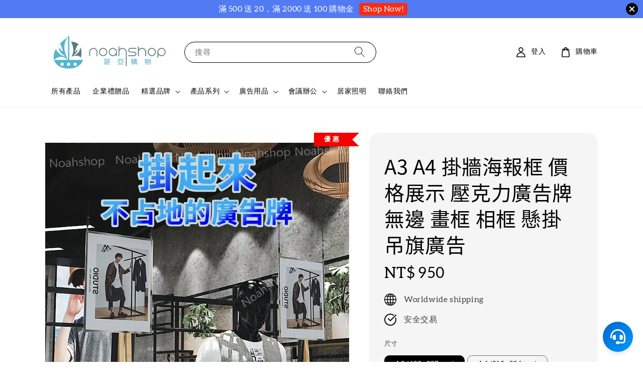

--- FILE ---
content_type: text/html; charset=UTF-8
request_url: https://www.noah999.com/products/a3-a4-%E6%8E%9B%E7%89%86%E6%B5%B7%E5%A0%B1%E6%A1%86-%E5%83%B9%E6%A0%BC%E5%B1%95%E7%A4%BA-%E5%A3%93%E5%85%8B%E5%8A%9B%E5%BB%A3%E5%91%8A%E7%89%8C-%E7%84%A1%E9%82%8A-%E7%95%AB%E6%A1%86-%E7%9B%B8%E6%A1%86-%E6%87%B8%E6%8E%9B-%E5%90%8A%E6%97%97%E5%BB%A3%E5%91%8A
body_size: 43794
content:
<!doctype html>
<!--[if lt IE 7]><html class="no-js lt-ie9 lt-ie8 lt-ie7" lang="en"> <![endif]-->
<!--[if IE 7]><html class="no-js lt-ie9 lt-ie8" lang="en"> <![endif]-->
<!--[if IE 8]><html class="no-js lt-ie9" lang="en"> <![endif]-->
<!--[if IE 9 ]><html class="ie9 no-js"> <![endif]-->
<!--[if (gt IE 9)|!(IE)]><!--> <html class="no-js"> <!--<![endif]-->
<head>
 <!-- aos.js頁面滾動元素======================================== -->
 <link rel="stylesheet" href="https://unpkg.com/aos@2.3.1/dist/aos.css" />
 <script src="https://unpkg.com/aos@2.3.1/dist/aos.js"></script>
  
  <!-- Basic page needs ================================================== -->
  <meta charset="utf-8">
  <meta http-equiv="X-UA-Compatible" content="IE=edge,chrome=1">

  
  <link rel="icon" href="https://cdn.store-assets.com/s/224792/f/4300454.png" />
  

  <!-- Title and description ================================================== -->
  <title>
  A3 A4 掛牆海報框 價格展示 壓克力廣告牌 無邊 畫框 相框 懸掛 吊旗廣告 &ndash; Noahshop
  </title>

  
  <meta name="description" content="掛起來不佔地的廣告牌搶占空中黃金廣告位

【掛牆海報框】不占地的廣告牌
部分沒有薄膜，如有薄膜保護，撕掉即可。

📣 台灣唯一正式授權Noahshop販售

※公司單位可下單備註(公司抬頭與統編)可開立三聯式發票。
※ 如無備註請盡快聊聊告知，出貨太快才收到訊息，需自行補郵費寄送發票。

【多種用途】標籤牌、標價牌、廣告牌

【產品特色】壓克力面板、絕對清透、完整展示內簽、直橫放皆可、雙面展示、A3/A4可混合使用

【適用範圍】餐飲商家、小吃店、咖啡店、銀行櫃台、各種展覽會場、飯店、旅店、公司">
  

  <!-- Social meta ================================================== -->
  

  <meta property="og:type" content="product">
  <meta property="og:title" content="A3 A4 掛牆海報框 價格展示 壓克力廣告牌 無邊 畫框 相框 懸掛 吊旗廣告">
  <meta property="og:url" content="https://www.noah999.com/products/a3-a4-掛牆海報框-價格展示-壓克力廣告牌-無邊-畫框-相框-懸掛-吊旗廣告">
  
  <meta property="og:image" content="https://cdn.store-assets.com/s/224792/i/60506382.jpg">
  <meta property="og:image:secure_url" content="https://cdn.store-assets.com/s/224792/i/60506382.jpg">
  
  <meta property="og:image" content="https://cdn.store-assets.com/s/224792/i/60506383.jpg">
  <meta property="og:image:secure_url" content="https://cdn.store-assets.com/s/224792/i/60506383.jpg">
  
  <meta property="og:image" content="https://cdn.store-assets.com/s/224792/i/60506384.jpg">
  <meta property="og:image:secure_url" content="https://cdn.store-assets.com/s/224792/i/60506384.jpg">
  
  <meta property="og:price:amount" content="480">
  <meta property="og:price:currency" content="TWD">


<meta property="og:description" content="掛起來不佔地的廣告牌搶占空中黃金廣告位

【掛牆海報框】不占地的廣告牌
部分沒有薄膜，如有薄膜保護，撕掉即可。

📣 台灣唯一正式授權Noahshop販售

※公司單位可下單備註(公司抬頭與統編)可開立三聯式發票。
※ 如無備註請盡快聊聊告知，出貨太快才收到訊息，需自行補郵費寄送發票。

【多種用途】標籤牌、標價牌、廣告牌

【產品特色】壓克力面板、絕對清透、完整展示內簽、直橫放皆可、雙面展示、A3/A4可混合使用

【適用範圍】餐飲商家、小吃店、咖啡店、銀行櫃台、各種展覽會場、飯店、旅店、公司">
<meta property="og:site_name" content="Noahshop">



  <meta name="twitter:card" content="summary">



  <meta name="twitter:site" content="@">


  <meta name="twitter:title" content="A3 A4 掛牆海報框 價格展示 壓克力廣告牌 無邊 畫框 相框 懸掛 吊旗廣告">
  <meta name="twitter:description" content="掛起來不佔地的廣告牌搶占空中黃金廣告位【掛牆海報框】不占地的廣告牌部分沒有薄膜，如有薄膜保護，撕掉即可。📣 台灣唯一正式授權Noahshop販售※公司單位可下單備註(公司抬頭與統編)可開立三聯式發票。※ 如無備註請盡快聊聊告知，出貨太快才收到訊息，需自行補郵費寄送發票。【多種用途】標籤牌、標價牌、廣告牌【產品特色】壓克力面板、絕對清透、完整展示內簽、直橫放皆可、雙面展示、A3/A4可混合使用【適用">
  <meta name="twitter:image" content="">
  <meta name="twitter:image:width" content="480">
  <meta name="twitter:image:height" content="480">




  <!-- Helpers ================================================== -->
  <link rel="canonical" href="https://www.noah999.com/products/a3-a4-掛牆海報框-價格展示-壓克力廣告牌-無邊-畫框-相框-懸掛-吊旗廣告">
  <meta name="viewport" content="width=device-width,initial-scale=1,maximum-scale=1">
  <meta name="theme-color" content="#000000">
  
  <script src="//ajax.googleapis.com/ajax/libs/jquery/1.11.0/jquery.min.js" type="text/javascript" ></script>
  
  <!-- Header hook for plugins ================================================== -->
  
<!-- ScriptTags -->
<script>window.__st={'p': 'product', 'cid': ''};</script><script src='/assets/events.js'></script><script>(function(d,s,id){var js,fjs=d.getElementsByTagName(s)[0];if(d.getElementById(id))return;js=d.createElement(s);js.id=id;js.src='https://connect.facebook.net/zh_TW/sdk/xfbml.customerchat.js#xfbml=1&version=v6.0&autoLogAppEvents=1';fjs.parentNode.insertBefore(js,fjs);}(document,'script','facebook-jssdk'));</script><script>(function(){function asyncLoad(){var urls=['/assets/facebook-pixel.js?v=1.1.1696842723','/assets/traffic.js?v=1','https://apps.easystore.co/facebook-login/script.js?shop=noah4479.easy.co','https://apps.easystore.co/mobile-messaging-share/script.js?shop=noah4479.easy.co&t=1696840581','https://apps.easystore.co/marketplace/shopee-taiwan/script.js?shop=noah4479.easy.co','https://apps.easystore.co/sales-pop/script.js?shop=noah4479.easy.co','https://apps.easystore.co/social-media-share/script.js?shop=noah4479.easy.co','https://apps.easystore.co/instagram-feed/script.js?shop=noah4479.easy.co'];for(var i=0;i<urls.length;i++){var s=document.createElement('script');s.type='text/javascript';s.async=true;s.src=urls[i];var x=document.getElementsByTagName('script')[0];x.parentNode.insertBefore(s, x);}}window.attachEvent ? window.attachEvent('onload', asyncLoad) : window.addEventListener('load', asyncLoad, false);})();</script>
<!-- /ScriptTags -->

  
  
  <script src="https://store-themes.easystore.co/224792/themes/290544/assets/global.js?t=1765299670" defer="defer"></script>

  
  
  <script>
  (function(i,s,o,g,r,a,m){i['GoogleAnalyticsObject']=r;i[r]=i[r]||function(){
  (i[r].q=i[r].q||[]).push(arguments)},i[r].l=1*new Date();a=s.createElement(o),
  m=s.getElementsByTagName(o)[0];a.async=1;a.src=g;m.parentNode.insertBefore(a,m)
  })(window,document,'script','https://www.google-analytics.com/analytics.js','ga');

  ga('create', '', 'auto','myTracker');
  ga('myTracker.send', 'pageview');

  </script>
  
  <script src="/assets/storefront.js?id=914286bfa5e6419c67d1" type="text/javascript" ></script>
  

  <!-- CSS ================================================== -->
  <style>
      @font-face {
        font-family: 'Aleo';
        font-style: normal;
        font-weight: regular;
        src: local('Aleo regular'), local('Aleo-regular'), url(https://fonts.gstatic.com/s/aleo/v4/c4mv1nF8G8_s8ArD0D1ogoY.ttf) format('truetype');
      }

      @font-face {
        font-family: 'Noto Sans TC';
        font-style: normal;
        font-weight: regular;
        src: local('Noto Sans TC regular'), local('Noto Sans TC-regular'), url(https://fonts.gstatic.com/s/notosanstc/v20/-nF7OG829Oofr2wohFbTp9iFOSsLA_ZJ1g.otf) format('truetype');
      }

      :root {
        --font-body-family: 'Aleo', serif;
        --font-body-style: normal;
        --font-body-weight: 400;

        --font-heading-family: 'Noto Sans TC', sans-serif;
        --font-heading-style: normal;
        --font-heading-weight: 400;

        --color-heading-text: 0,0,0;
        --color-base-text: 0,0,0;
        --color-base-background-1: 255,255,255;
        --color-base-background-2: 255,255,255;
        
        --color-base-solid-button-labels: 255,255,255;
        --color-base-outline-button-labels: 0,0,0;
        
        --color-base-accent-1: 0,0,0;
        --color-base-accent-2: 0,0,0;
        --payment-terms-background-color: 255,255,255;

        --gradient-base-background-1: 255,255,255;
        --gradient-base-background-2: 255,255,255;
        --gradient-base-accent-1: 0,0,0;
        --gradient-base-accent-2: 0,0,0;

        --page-width: 120rem;
      }

      *,
      *::before,
      *::after {
        box-sizing: inherit;
      }

      html {
        box-sizing: border-box;
        font-size: 62.5%;
        height: 100%;
      }

      body {
        display: grid;
        grid-template-rows: auto auto 1fr auto;
        grid-template-columns: 100%;
        min-height: 100%;
        margin: 0;
        font-size: 1.5rem;
        letter-spacing: 0.06rem;
        line-height: 1.8;
        font-family: var(--font-body-family);
        font-style: var(--font-body-style);
        font-weight: var(--font-body-weight);
        
      }

      @media screen and (min-width: 750px) {
        body {
          font-size: 1.6rem;
        }
      }
   </style>
  
  <link href="https://store-themes.easystore.co/224792/themes/290544/assets/base.css?t=1765299670" rel="stylesheet" type="text/css" media="screen" />

  
  
<!-- Snippet:global/head: 蝦皮購物 Shopee Taiwan -->
<link type="text/css" rel="stylesheet" href="https://apps.easystore.co/assets/css/marketplace/main.css?v1.7">
<!-- /Snippet -->

<!-- Snippet:global/head: Instagram Feed -->
<link rel="stylesheet" href="https://apps.easystore.co/assets/css/instagram-feed/insta-feed-style.css?v3">
<!-- /Snippet -->

<!-- Snippet:global/head: Site Verification -->
<meta name="google-site-verification" content="s50EZZ0blkDuQ0h4sl0vdzyX8f3CEQO19S8_Uiai39M" />
<!-- /Snippet -->


  <script>document.documentElement.className = document.documentElement.className.replace('no-js', 'js');</script>
</head>

<body id="a3-a4-----------------------------------------------------------------------------------------" class="template-product" >
	
  
<!-- Snippet:global/body_start: Announcement Bar -->
<style type="text/css">
  body {
    background-position: top 45px center;
  }

  div#announcement-bar-top {
    height: 45px;
  }

  span .announcement-close-button {
    text-align: center;
    display: -webkit-flex;
    display: -moz-flex;
    display: -ms-flex;
    display: -o-flex;
    display: inline-block;
    align-items: center;
    flex-wrap: wrap;
    justify-content: center;
  }

  #announcementBar_countdown:empty {
    display: none;
  }


  .announcementBar_timer {
    margin: 5px 0px;
  }

  .announcementBar_timer.style_1,
  .announcementBar_timer.style_2 {
    display: -webkit-inline-flex;
    display: -moz-inline-flex;
    display: -ms-inline-flex;
    display: -o-inline-flex;
    display: inline-flex;
    align-items: center;
    padding: 5px 8px;
    margin: 3px 0px 3px 10px;
    border-radius: 8px;
    font-weight: bold;
  }

  .announcementBar_timer.style_1>div,
  .announcementBar_timer.style_2>div {
    margin: 0 5px;
    line-height: 1;
  }

  .announcementBar_timer.style_1 small,
  .announcementBar_timer.style_2 small {
    display: block;
    font-size: 55%;
    line-height: 1;
  }

  .announcementBar_timer.style_2 {
    flex-direction: row;
  }

  .announcementBar_timer.style_2>div {
    position: relative;
  }

  .announcementBar_timer.style_2>div:not(:last-child):after {
    position: absolute;
    content: ':';
    top: 0;
    right: 0;
    margin-right: -7px;
  }

  .announcementBar_timer.style_3 {
    display: -webkit-inline-flex;
    display: -moz-inline-flex;
    display: -ms-inline-flex;
    display: -o-inline-flex;
    display: inline-flex;
    align-items: center;
    border-radius: 5px;
    padding: 5px 5px;
    margin-left: 10px;
    font-weight: bold;
  }

  .announcementBar_timer.style_3>div {
    margin: 0 3px;
    line-height: 1;
  }

  .announcementBar_timer.style_3 small {
    font-weight: bold;
    line-height: 1.1;
    font-size: 65%;
  }

  .announcement-close-button {
    position: relative;
    width: 24px;
    height: 24px;
    opacity: 1;
    background: #000;
    border-radius: 50%;
    cursor: pointer;
    top: 30%;
  }

  .announcement-close-button:hover {
    opacity: 0.6;
  }

  .announcement-close-button:before,
  .announcement-close-button:after {
    position: absolute;
    left: 11px;
    top: 5px;
    content: ' ';
    height: 14px;
    width: 2px;
    background-color: #fff;
    border-radius: 3px;
  }

  .announcement-close-button:before {
    transform: rotate(45deg);
  }

  .announcement-close-button:after {
    transform: rotate(-45deg);
  }

  .announcement-bar-button {
    padding: 4px 8px;
    vertical-align: baseline;
    border-radius: 5px;
    margin-left: 10px;
    opacity: 1;
    line-height: 1.1;
    text-decoration: none;
    display: inline-block;
    font-weight: 500;
  }

  .announcement-bar-button:hover {
    opacity: 0.8;
  }

  .announcement-bar-direction-button {
    cursor: pointer;
    padding: 0px 8px;
  }

  .announcement-bar-direction-button:hover {
    opacity: 0.8;
  }

  slider-announcement-bar-app {
    display: block;
    text-align: center;
    margin: 0px;
    padding: 6px 10px;
    border-top: 1px dashed transparent;
    border-bottom: 1px dashed transparent;
    width: 100%;
  }

  slider-announcement-bar-app ul::-webkit-scrollbar {
    height: 0.4rem;
    width: 0.4rem;
    display: none;
  }

  slider-announcement-bar-app ul {
    position: relative;
    display: flex;
    overflow-x: auto;
    -ms-overflow-style: none;
    /* IE 11 */
    scrollbar-width: none;
    /* Firefox 64 */
    scroll-snap-type: x mandatory;
    scroll-behavior: smooth;
    /* scroll-padding-left: 1rem; */
    -webkit-overflow-scrolling: touch;
    margin-bottom: 0;
    padding: 0;
    list-style: none;
    align-items: center;
  }

  slider-announcement-bar-app ul li {
    width: 100vw;
    scroll-snap-align: start;
    flex-shrink: 0;
  }
</style>

<input type="hidden" id="total_announcement_left" name="total_announcement_left" value="1">
<input type="hidden" id="locale" name="locale" value="zh_TW">

<slider-announcement-bar-app id="announcement-bar" name="announcement-bar" style="
    border: unset;
    padding: 4px 0px;
    margin: 0px;
    z-index:2999;
    background:rgb(82, 122, 242);
    color:rgb(255, 255, 255);
    position: -webkit-sticky; position: sticky; top: 0;
">

  <div style="
    display: flex;
    justify-content: space-between;
    align-items: center;
    padding: 0px 0px;
    border-top: 0px;
    border-bottom: 0px;
    border-color: transparent;
  ">
    <div style="height: 24px;">
          </div>

    <ul style="flex-grow: 2; margin: 0px;">
            <li id="announcement_bar_0" style="
          display: flex;
          justify-content: center;
          align-items: center;
          flex-wrap: wrap;
          margin: 0px;
          width: 100%;
          word-wrap: break-word;
        ">
        滿 500 送 20，滿 2000 送 100 購物金
                <a class="announcement-bar-button" href="https://www.noah999.com/collections/all" style="color: rgba(254, 254, 254, 0.99); background: rgb(249, 44, 22);">Shop Now!</a>
                        <input type="hidden" id="expired_at_0" name="expired_at_0" value="">
      </li>
          </ul>

    <div style="display: flex;">
                  <span id="announcement-close-button" name="announcement-close-button" class="announcement-close-button" style="margin-right: 10px;"></span>
          </div>
  </div>


</slider-announcement-bar-app>

<script>
  (function() {

    const loadScript = function(url, callback) {
      const script = document.createElement("script");
      script.type = "text/javascript";
      // If the browser is Internet Explorer.
      if (script.readyState) {
        script.onreadystatechange = function() {
          if (script.readyState == "loaded" || script.readyState == "complete") {
            script.onreadystatechange = null;
            callback();
          }
        };
        // For any other browser.
      } else {
        script.onload = function() {
          callback();
        };
      }
      script.src = url;
      document.getElementsByTagName("head")[0].appendChild(script);
    };

    const announcementBarAppJS = function($) {

      $('#announcement-close-button').on('click', function() {
        $('#announcement-bar, #announcement-bar-top').hide();
      });
    }

    if (typeof jQuery === 'undefined') {
      loadScript('//ajax.googleapis.com/ajax/libs/jquery/1.11.2/jquery.min.js', function() {
        jQuery = jQuery.noConflict(true);
        announcementBarAppJS(jQuery);
      });
    } else {
      announcementBarAppJS(jQuery);
    }

  })();

  setInterval(function() {
    const total_announcement = "1"
    var total_announcement_left = $("#total_announcement_left").val();

    for (let i = 0; i <= total_announcement; i++) {
      const startDate = new Date();
      const endDateStr = $("#expired_at_" + i).val();
      const endDate = endDateStr == undefined ? new Date() : new Date(endDateStr.replace(/-/g, "/"));
      const seconds = (endDate.getTime() - startDate.getTime()) / 1000;

      const days = parseInt(seconds / 86400);
      const hours = parseInt((seconds % 86400) / 3600);
      const mins = parseInt((seconds % 86400 % 3600) / 60);
      const secs = parseInt((seconds % 86400 % 3600) % 60);

      // use to translate countdown unit
      // (translate based on the preferred language when save announcement bar setting)
      String.prototype.translate = function() {
        try {
          if ($("#locale").val() == "zh_TW") {
            if (this.toString() === 'day') {
              return "天";
            }
            if (this.toString() === 'hour') {
              return "小時";
            }
            if (this.toString() === 'min') {
              return "分鐘";
            }
            if (this.toString() === 'sec') {
              return "秒";
            }
          } else {
            if (this.toString() === 'day') {
              if (days > 0) {
                return "Days";
              } else {
                return "Day";
              }
            } else if (this.toString() === 'hour') {
              if (hours > 0) {
                return "Hours";
              } else {
                return "Hour";
              }
            } else if (this.toString() === 'min') {
              if (mins > 0) {
                return "Mins";
              } else {
                return "Min";
              }
            } else if (this.toString() === 'sec') {
              if (secs > 0) {
                return "Secs";
              } else {
                return "Sec";
              }
            }
          }
        } catch (error) {
          console.log("Some errors heres", error);
        }
      };

      const announcementBar_countdown = document.getElementById("announcementBar_countdown_" + i);
      if (announcementBar_countdown && seconds > 0) {

        $(announcementBar_countdown).show()
        announcementBar_countdown.innerHTML = `
          <div>
            ${days} <small>${'day'.translate()}</small>
          </div>
          <div>
            ${hours} <small>${'hour'.translate()}</small>
          </div>
          <div>
            ${mins} <small>${'min'.translate()}</small>
          </div>
          <div>
            ${secs} <small>${'sec'.translate()}</small>
          </div>
        `;


      } else if (announcementBar_countdown && seconds <= 0) {
        $("#announcement_bar_" + i).remove();
        total_announcement_left = total_announcement_left - 1;
        $("#total_announcement_left").val(total_announcement_left);
      }
    }

    showOrHide(total_announcement_left);
  }, 1000);


  function showOrHide(total_announcement_left) {
    if (total_announcement_left <= 1) {
      $("#previous-announcement-bar-button,#next-announcement-bar-button").hide();
    } else {
      $("#previous-announcement-bar-button,#next-announcement-bar-button").show();
    }

    if (total_announcement_left == 0) {
      $("#announcement-close-button").hide();
      $("#announcement-bar").hide();
      $('#announcement-bar-top').hide();
    }
  };

  let annoucementBarAutoMoveInterval = '';
  class AnnouncementBarAppSlider extends HTMLElement {
    constructor() {
      super();
      this.slider = this.querySelector('ul');
      this.sliderItems = this.querySelectorAll('li');
      this.prevButton = this.querySelector('a[name="previous"]');
      this.nextButton = this.querySelector('a[name="next"]');

      if (!this.slider || !this.nextButton) return;

      const resizeObserver = new ResizeObserver(entries => this.initPages());
      resizeObserver.observe(this.slider);

      this.slider.addEventListener('scroll', this.update.bind(this));
      this.prevButton.addEventListener('click', this.onButtonClick.bind(this));
      this.nextButton.addEventListener('click', this.onButtonClick.bind(this));


    }

    initPages() {
      const sliderItemsToShow = Array.from(this.sliderItems).filter(element => element.clientWidth > 0);
      this.sliderLastItem = sliderItemsToShow[sliderItemsToShow.length - 1];
      if (sliderItemsToShow.length === 0) return;
      this.slidesPerPage = Math.floor(this.slider.clientWidth / sliderItemsToShow[0].clientWidth);
      this.totalPages = sliderItemsToShow.length - this.slidesPerPage + 1;
      this.update();
      let self = this
      var total_announcement_left = $("#total_announcement_left").val();
      annoucementBarAutoMoveInterval = setInterval(function() {
        if (total_announcement_left > 1) {
          self.moveSlide('next')
        }
      }, 5000)
    }

    update() {
      this.currentPage = Math.round(this.slider.scrollLeft / this.sliderLastItem.clientWidth) + 1;
    }

    onButtonClick(event) {
      event.preventDefault();
      let self = this;
      self.moveSlide(event.currentTarget.name);
    }


    moveSlide(move_to) {

      clearInterval(annoucementBarAutoMoveInterval);
      let self = this;
      annoucementBarAutoMoveInterval = setInterval(function() {
        self.moveSlide('next');
      }, 5000)

      if (move_to === 'previous' && this.currentPage === 1) {
        this.slider.scrollTo({
          left: this.sliderLastItem.clientWidth * (this.totalPages - 1)
        });
      } else if (move_to === 'next' && this.currentPage === this.totalPages) {
        this.slider.scrollTo({
          left: 0
        });
      } else {
        const slideScrollPosition = move_to === 'next' ? this.slider.scrollLeft + this.sliderLastItem
          .clientWidth : this.slider.scrollLeft - this.sliderLastItem.clientWidth;
        this.slider.scrollTo({
          left: slideScrollPosition
        });
      }
    }

  }

  customElements.define('slider-announcement-bar-app', AnnouncementBarAppSlider);
</script>

<!-- /Snippet -->

<!-- Snippet:global/body_start: Console Extension -->
<div id='es_console' style='display: none;'>224792</div>
<!-- /Snippet -->

	
 	<style>
  header {
    --logo-width: 250px;
  }
  .header-wrapper,
  .header-wrapper .list-menu--disclosure,
  .header-wrapper .search-modal{
    background-color: #FFFFFF;
  }
  .header-wrapper .search-modal .field__input{
    background-color: rgb(var(--color-background));
  }
  .header-wrapper summary .icon-caret,
  .header-wrapper .header__menu-item a,
  .header-wrapper .list-menu__item,
  .header-wrapper .link--text{
    color: #000000;
  }
  
  .search-modal__form{
    position: relative;
  }
  
  .dropdown {
    display: none;
    position: absolute;
    top: 100%;
    left: 0;
    width: 100%;
    padding: 5px 0;
    background-color: #fff;
    color:#000;
    z-index: 1000;
    border-bottom-left-radius: 15px;
    border-bottom-right-radius: 15px;
    border: 1px solid rgba(var(--color-foreground), 1);
    border-top: none;
    overflow-x: hidden;
    overflow-y: auto;
    max-height: 350px;
  }
  
  .dropdown-item {
    padding: 0.4rem 2rem;
    cursor: pointer;
    line-height: 1.4;
    overflow: hidden;
    text-overflow: ellipsis;
    white-space: nowrap;
  }
  
  .dropdown-item:hover{
    background-color: #f3f3f3;
  }
  
  .search__input.is-focus{
    border-radius: 15px;
    border-bottom-left-radius: 0;
    border-bottom-right-radius: 0;
    border: 1px solid rgba(var(--color-foreground), 1);
    border-bottom: none;
    box-shadow: none;
  }
  
  .clear-all {
    text-align: right;
    padding: 0 2rem 0.2rem;
    line-height: 1;
    font-size: 70%;
    margin-bottom: -2px;
  }
  
  .clear-all:hover{
    background-color: #fff;
  }
  
  .search-input-focus .easystore-section-header-hidden{
    transform: none;
  }
  .referral-notification {
    position: absolute;
    top: 100%;
    right: 0;
    background: white;
    border: 1px solid #e0e0e0;
    border-radius: 8px;
    box-shadow: 0 4px 12px rgba(0, 0, 0, 0.15);
    width: 280px;
    z-index: 1000;
    padding: 16px;
    margin-top: 8px;
    font-size: 14px;
    line-height: 1.4;
  }
  
  .referral-notification::before {
    content: '';
    position: absolute;
    top: -8px;
    right: 20px;
    width: 0;
    height: 0;
    border-left: 8px solid transparent;
    border-right: 8px solid transparent;
    border-bottom: 8px solid white;
  }
  
  .referral-notification::after {
    content: '';
    position: absolute;
    top: -9px;
    right: 20px;
    width: 0;
    height: 0;
    border-left: 8px solid transparent;
    border-right: 8px solid transparent;
    border-bottom: 8px solid #e0e0e0;
  }
  
  .referral-notification h4 {
    margin: 0 0 8px 0;
    color: #2196F3;
    font-size: 16px;
    font-weight: 600;
  }
  
  .referral-notification p {
    margin: 0 0 12px 0;
    color: #666;
  }
  
  .referral-notification .referral-code {
    background: #f5f5f5;
    padding: 8px;
    border-radius: 4px;
    font-family: monospace;
    font-size: 13px;
    text-align: center;
    margin: 8px 0;
    border: 1px solid #ddd;
  }
  
  .referral-notification .close-btn {
    position: absolute;
    top: 8px;
    right: 8px;
    background: none;
    border: none;
    font-size: 18px;
    color: #999;
    cursor: pointer;
    padding: 0;
    width: 20px;
    height: 20px;
    line-height: 1;
  }
  
  .referral-notification .close-btn:hover {
    color: #333;
  }
  
  .referral-notification .action-btn {
    background: #2196F3;
    color: white;
    border: none;
    padding: 8px 16px;
    border-radius: 4px;
    cursor: pointer;
    font-size: 12px;
    margin-right: 8px;
    margin-top: 8px;
  }
  
  .referral-notification .action-btn:hover {
    background: #1976D2;
  }
  
  .referral-notification .dismiss-btn {
    background: transparent;
    color: #666;
    border: 1px solid #ddd;
    padding: 8px 16px;
    border-radius: 4px;
    cursor: pointer;
    font-size: 12px;
    margin-top: 8px;
  }
  
  .referral-notification .dismiss-btn:hover {
    background: #f5f5f5;
  }
  .referral-modal__dialog {
    transform: translate(-50%, 0);
    transition: transform var(--duration-default) ease, visibility 0s;
    z-index: 10000;
    position: fixed;
    top: 20vh;
    left: 50%;
    width: 100%;
    max-width: 350px;
    box-shadow: 0 4px 12px rgba(0, 0, 0, 0.15);
    border-radius: 12px;
    background-color: #fff;
    color: #000;
    padding: 20px;
    text-align: center;
  }

  .modal-overlay.referral-modal-overlay {
    position: fixed;
    top: 0;
    left: 0;
    width: 100%;
    height: 100%;
    background-color: rgba(0, 0, 0, 0.7);
    z-index: 2001;
    display: block;
    opacity: 1;
    transition: opacity var(--duration-default) ease, visibility 0s;
  }
</style>

<link rel="preload" href="https://store-themes.easystore.co/224792/themes/290544/assets/section-header.css?t=1765299670" as="style" onload="this.onload=null;this.rel='stylesheet'">
<link rel="preload" href="https://store-themes.easystore.co/224792/themes/290544/assets/component-list-menu.css?t=1765299670" as="style" onload="this.onload=null;this.rel='stylesheet'">
<link rel="preload" href="https://store-themes.easystore.co/224792/themes/290544/assets/component-menu-drawer.css?t=1765299670" as="style" onload="this.onload=null;this.rel='stylesheet'">
<link rel="preload" href="https://store-themes.easystore.co/224792/themes/290544/assets/component-cart-notification.css?v1.1?t=1765299670" as="style" onload="this.onload=null;this.rel='stylesheet'">

<script src="https://store-themes.easystore.co/224792/themes/290544/assets/cart-notification.js?t=1765299670" defer="defer"></script>
<script src="https://store-themes.easystore.co/224792/themes/290544/assets/details-modal.js?t=1765299670" defer="defer"></script>

<svg xmlns="http://www.w3.org/2000/svg" class="hidden">
  <symbol id="icon-search" viewbox="0 0 18 19" fill="none">
    <path fill-rule="evenodd" clip-rule="evenodd" d="M11.03 11.68A5.784 5.784 0 112.85 3.5a5.784 5.784 0 018.18 8.18zm.26 1.12a6.78 6.78 0 11.72-.7l5.4 5.4a.5.5 0 11-.71.7l-5.41-5.4z" fill="currentColor"/>
  </symbol>

  <symbol id="icon-close" class="icon icon-close" fill="none" viewBox="0 0 18 17">
    <path d="M.865 15.978a.5.5 0 00.707.707l7.433-7.431 7.579 7.282a.501.501 0 00.846-.37.5.5 0 00-.153-.351L9.712 8.546l7.417-7.416a.5.5 0 10-.707-.708L8.991 7.853 1.413.573a.5.5 0 10-.693.72l7.563 7.268-7.418 7.417z" fill="currentColor">
  </symbol>
</svg>


<div id="easystore-section-header">
  <sticky-header class="header-wrapper header-wrapper--border-bottom">
    <header class="header header--middle-left page-width header--has-menu" itemscope itemtype="http://schema.org/Organization">
      <header-drawer data-breakpoint="tablet">
        <details class="menu-drawer-container menu-opening">
          <summary class="header__icon header__icon--menu header__icon--summary link link--text focus-inset" aria-label="Menu" role="button" aria-expanded="true" aria-controls="menu-drawer">
            <span>
              


    <svg class="icon icon-hamburger " data-name="Layer 1" xmlns="http://www.w3.org/2000/svg" viewBox="0 0 600 600"><path d="M32.5,65h535a25,25,0,0,0,0-50H32.5a25,25,0,0,0,0,50Z" fill="currentColor"/><path d="M567.5,275H32.5a25,25,0,0,0,0,50h535a25,25,0,0,0,0-50Z" fill="currentColor"/><path d="M567.5,535H32.5a25,25,0,0,0,0,50h535a25,25,0,0,0,0-50Z" fill="currentColor"/></svg>

  

              


    <svg class="icon icon-close " data-name="Layer 1" xmlns="http://www.w3.org/2000/svg" viewBox="0 0 600 600"><path d="M335.36,300,581.87,53.48a25,25,0,0,0-35.35-35.35L300,264.64,53.48,18.13A25,25,0,0,0,18.13,53.48L264.64,300,18.13,546.52a25,25,0,0,0,35.35,35.35L300,335.36,546.52,581.87a25,25,0,0,0,35.35-35.35Z" fill="currentColor"/></svg>

  

            </span>
          </summary>
          <div id="menu-drawer" class="menu-drawer motion-reduce" tabindex="-1">
            <div class="menu-drawer__inner-container">
              <div class="menu-drawer__navigation-container">
                <nav class="menu-drawer__navigation">
                  <ul class="menu-drawer__menu list-menu" role="list">
                    
                    
                      
                        <li>
                          <a href="/collections/所有商品"  class="menu-drawer__menu-item list-menu__item link link--text focus-inset">
                            所有產品
                          </a>
                        </li>
                      
                    
                    
                      
                        <li>
                          <a href="/collections/%E4%BC%81%E6%A5%AD%E7%A6%AE%E8%B4%88%E5%93%81"  class="menu-drawer__menu-item list-menu__item link link--text focus-inset">
                            企業禮贈品
                          </a>
                        </li>
                      
                    
                    
                      
                        
                        <li>
                          <details>
                                <summary class="menu-drawer__menu-item list-menu__item link link--text focus-inset" role="button" aria-expanded="false" aria-controls="link-Bags">
                                  <a href="/collections/精選品牌"  class="link--text list-menu__item menu-drawer__menu-item">
                                    精選品牌
                                  </a>
                                  


    <svg class="icon icon-arrow " data-name="Layer 1" xmlns="http://www.w3.org/2000/svg" viewBox="0 0 600 339.56"><path d="M31.06,196.67H504l-88.56,88.56a26.89,26.89,0,1,0,38,38L588,188.79a26.89,26.89,0,0,0,0-38L453.49,16.29a26.89,26.89,0,0,0-38,38L504,142.88H31.06a26.9,26.9,0,0,0,0,53.79Z" fill="currentColor"/></svg>

  

                                  


    <svg aria-hidden="true" focusable="false" role="presentation" class="icon icon-caret " viewBox="0 0 10 6">
      <path fill-rule="evenodd" clip-rule="evenodd" d="M9.354.646a.5.5 0 00-.708 0L5 4.293 1.354.646a.5.5 0 00-.708.708l4 4a.5.5 0 00.708 0l4-4a.5.5 0 000-.708z" fill="currentColor"></path>
    </svg>

  

                                </summary>
                                <div class="menu-drawer__submenu motion-reduce" tabindex="-1">
                                  <div class="menu-drawer__inner-submenu">
                                    <button class="menu-drawer__close-button link link--text focus-inset" aria-expanded="true">
                                      


    <svg class="icon icon-arrow " data-name="Layer 1" xmlns="http://www.w3.org/2000/svg" viewBox="0 0 600 339.56"><path d="M31.06,196.67H504l-88.56,88.56a26.89,26.89,0,1,0,38,38L588,188.79a26.89,26.89,0,0,0,0-38L453.49,16.29a26.89,26.89,0,0,0-38,38L504,142.88H31.06a26.9,26.9,0,0,0,0,53.79Z" fill="currentColor"/></svg>

  

                                      精選品牌
                                    </button>
                                    <ul class="menu-drawer__menu list-menu" role="list" tabindex="-1">
                                      
                                        
                                        
                                          <li>
                                            <a href="/collections/3m-文具-辦公用品系列"  class="menu-drawer__menu-item link link--text list-menu__item focus-inset">
                                              3M 文具辦公用品
                                            </a>
                                          </li>
                                        
                                      
                                        
                                        
                                          
                                          <li>
                                            <details>
                                                  <summary class="menu-drawer__menu-item list-menu__item link link--text focus-inset" role="button" aria-expanded="false" aria-controls="link-Bags">
                                                    <a href="/collections/龍德數位"  class="link--text list-menu__item menu-drawer__menu-item">
                                                      龍德數位
                                                    </a>
                                                    


    <svg class="icon icon-arrow " data-name="Layer 1" xmlns="http://www.w3.org/2000/svg" viewBox="0 0 600 339.56"><path d="M31.06,196.67H504l-88.56,88.56a26.89,26.89,0,1,0,38,38L588,188.79a26.89,26.89,0,0,0,0-38L453.49,16.29a26.89,26.89,0,0,0-38,38L504,142.88H31.06a26.9,26.9,0,0,0,0,53.79Z" fill="currentColor"/></svg>

  

                                                    


    <svg aria-hidden="true" focusable="false" role="presentation" class="icon icon-caret " viewBox="0 0 10 6">
      <path fill-rule="evenodd" clip-rule="evenodd" d="M9.354.646a.5.5 0 00-.708 0L5 4.293 1.354.646a.5.5 0 00-.708.708l4 4a.5.5 0 00.708 0l4-4a.5.5 0 000-.708z" fill="currentColor"></path>
    </svg>

  

                                                  </summary>
                                                  <div class="menu-drawer__submenu motion-reduce" tabindex="-1">
                                                    <div class="menu-drawer__inner-submenu">
                                                      <button class="menu-drawer__close-button link link--text focus-inset" aria-expanded="true">
                                                        


    <svg class="icon icon-arrow " data-name="Layer 1" xmlns="http://www.w3.org/2000/svg" viewBox="0 0 600 339.56"><path d="M31.06,196.67H504l-88.56,88.56a26.89,26.89,0,1,0,38,38L588,188.79a26.89,26.89,0,0,0,0-38L453.49,16.29a26.89,26.89,0,0,0-38,38L504,142.88H31.06a26.9,26.9,0,0,0,0,53.79Z" fill="currentColor"/></svg>

  

                                                        龍德數位
                                                      </button>
                                                      <ul class="menu-drawer__menu list-menu" role="list" tabindex="-1">
                                                        
                                                          
                                                          
                                                            <li>
                                                              <a href="/collections/電腦三用列印標籤貼紙"  class="menu-drawer__menu-item link link--text list-menu__item focus-inset">
                                                                電腦三用列印標籤貼紙
                                                              </a>
                                                            </li>
                                                          
                                                        
                                                        
                                                      </ul>
                                                    </div>
                                                  </div>
                                            </details>
                                          </li>
                                        
                                      
                                        
                                        
                                          <li>
                                            <a href="/collections/deli得力-文具"  class="menu-drawer__menu-item link link--text list-menu__item focus-inset">
                                              Deli 得力 文具
                                            </a>
                                          </li>
                                        
                                      
                                        
                                        
                                          <li>
                                            <a href="/collections/plus-普樂士"  class="menu-drawer__menu-item link link--text list-menu__item focus-inset">
                                              PLUS 普樂士
                                            </a>
                                          </li>
                                        
                                      
                                      
                                    </ul>
                                  </div>
                                </div>
                          </details>
                        </li>
                      
                    
                    
                      
                        
                        <li>
                          <details>
                                <summary class="menu-drawer__menu-item list-menu__item link link--text focus-inset" role="button" aria-expanded="false" aria-controls="link-Bags">
                                  <a href="/collections/all"  class="link--text list-menu__item menu-drawer__menu-item">
                                    產品系列
                                  </a>
                                  


    <svg class="icon icon-arrow " data-name="Layer 1" xmlns="http://www.w3.org/2000/svg" viewBox="0 0 600 339.56"><path d="M31.06,196.67H504l-88.56,88.56a26.89,26.89,0,1,0,38,38L588,188.79a26.89,26.89,0,0,0,0-38L453.49,16.29a26.89,26.89,0,0,0-38,38L504,142.88H31.06a26.9,26.9,0,0,0,0,53.79Z" fill="currentColor"/></svg>

  

                                  


    <svg aria-hidden="true" focusable="false" role="presentation" class="icon icon-caret " viewBox="0 0 10 6">
      <path fill-rule="evenodd" clip-rule="evenodd" d="M9.354.646a.5.5 0 00-.708 0L5 4.293 1.354.646a.5.5 0 00-.708.708l4 4a.5.5 0 00.708 0l4-4a.5.5 0 000-.708z" fill="currentColor"></path>
    </svg>

  

                                </summary>
                                <div class="menu-drawer__submenu motion-reduce" tabindex="-1">
                                  <div class="menu-drawer__inner-submenu">
                                    <button class="menu-drawer__close-button link link--text focus-inset" aria-expanded="true">
                                      


    <svg class="icon icon-arrow " data-name="Layer 1" xmlns="http://www.w3.org/2000/svg" viewBox="0 0 600 339.56"><path d="M31.06,196.67H504l-88.56,88.56a26.89,26.89,0,1,0,38,38L588,188.79a26.89,26.89,0,0,0,0-38L453.49,16.29a26.89,26.89,0,0,0-38,38L504,142.88H31.06a26.9,26.9,0,0,0,0,53.79Z" fill="currentColor"/></svg>

  

                                      產品系列
                                    </button>
                                    <ul class="menu-drawer__menu list-menu" role="list" tabindex="-1">
                                      
                                        
                                        
                                          <li>
                                            <a href="/collections/所有商品"  class="menu-drawer__menu-item link link--text list-menu__item focus-inset">
                                              所有商品
                                            </a>
                                          </li>
                                        
                                      
                                        
                                        
                                          <li>
                                            <a href="/collections/企業禮贈品"  class="menu-drawer__menu-item link link--text list-menu__item focus-inset">
                                              企業禮贈品
                                            </a>
                                          </li>
                                        
                                      
                                        
                                        
                                          
                                          <li>
                                            <details>
                                                  <summary class="menu-drawer__menu-item list-menu__item link link--text focus-inset" role="button" aria-expanded="false" aria-controls="link-Bags">
                                                    <a href="/collections/精選品牌"  class="link--text list-menu__item menu-drawer__menu-item">
                                                      精選品牌
                                                    </a>
                                                    


    <svg class="icon icon-arrow " data-name="Layer 1" xmlns="http://www.w3.org/2000/svg" viewBox="0 0 600 339.56"><path d="M31.06,196.67H504l-88.56,88.56a26.89,26.89,0,1,0,38,38L588,188.79a26.89,26.89,0,0,0,0-38L453.49,16.29a26.89,26.89,0,0,0-38,38L504,142.88H31.06a26.9,26.9,0,0,0,0,53.79Z" fill="currentColor"/></svg>

  

                                                    


    <svg aria-hidden="true" focusable="false" role="presentation" class="icon icon-caret " viewBox="0 0 10 6">
      <path fill-rule="evenodd" clip-rule="evenodd" d="M9.354.646a.5.5 0 00-.708 0L5 4.293 1.354.646a.5.5 0 00-.708.708l4 4a.5.5 0 00.708 0l4-4a.5.5 0 000-.708z" fill="currentColor"></path>
    </svg>

  

                                                  </summary>
                                                  <div class="menu-drawer__submenu motion-reduce" tabindex="-1">
                                                    <div class="menu-drawer__inner-submenu">
                                                      <button class="menu-drawer__close-button link link--text focus-inset" aria-expanded="true">
                                                        


    <svg class="icon icon-arrow " data-name="Layer 1" xmlns="http://www.w3.org/2000/svg" viewBox="0 0 600 339.56"><path d="M31.06,196.67H504l-88.56,88.56a26.89,26.89,0,1,0,38,38L588,188.79a26.89,26.89,0,0,0,0-38L453.49,16.29a26.89,26.89,0,0,0-38,38L504,142.88H31.06a26.9,26.9,0,0,0,0,53.79Z" fill="currentColor"/></svg>

  

                                                        精選品牌
                                                      </button>
                                                      <ul class="menu-drawer__menu list-menu" role="list" tabindex="-1">
                                                        
                                                          
                                                          
                                                            <li>
                                                              <a href="/collections/3m-文具-辦公用品系列"  class="menu-drawer__menu-item link link--text list-menu__item focus-inset">
                                                                3M 文具辦公用品
                                                              </a>
                                                            </li>
                                                          
                                                        
                                                          
                                                          
                                                            
                                                            <li>
                                                              <details>
                                                                <summary class="menu-drawer__menu-item list-menu__item link link--text focus-inset" role="button" aria-expanded="false" aria-controls="link-Bags">
                                                                  <a href="/collections/龍德數位"  class="link--text list-menu__item menu-drawer__menu-item">
                                                                    龍德數位
                                                                  </a>
                                                                  


    <svg class="icon icon-arrow " data-name="Layer 1" xmlns="http://www.w3.org/2000/svg" viewBox="0 0 600 339.56"><path d="M31.06,196.67H504l-88.56,88.56a26.89,26.89,0,1,0,38,38L588,188.79a26.89,26.89,0,0,0,0-38L453.49,16.29a26.89,26.89,0,0,0-38,38L504,142.88H31.06a26.9,26.9,0,0,0,0,53.79Z" fill="currentColor"/></svg>

  

                                                                  


    <svg aria-hidden="true" focusable="false" role="presentation" class="icon icon-caret " viewBox="0 0 10 6">
      <path fill-rule="evenodd" clip-rule="evenodd" d="M9.354.646a.5.5 0 00-.708 0L5 4.293 1.354.646a.5.5 0 00-.708.708l4 4a.5.5 0 00.708 0l4-4a.5.5 0 000-.708z" fill="currentColor"></path>
    </svg>

  

                                                                </summary>
                                                                <div class="menu-drawer__submenu motion-reduce" tabindex="-1">
                                                                  <div class="menu-drawer__inner-submenu">
                                                                    <button class="menu-drawer__close-button link link--text focus-inset" aria-expanded="true">
                                                                      


    <svg class="icon icon-arrow " data-name="Layer 1" xmlns="http://www.w3.org/2000/svg" viewBox="0 0 600 339.56"><path d="M31.06,196.67H504l-88.56,88.56a26.89,26.89,0,1,0,38,38L588,188.79a26.89,26.89,0,0,0,0-38L453.49,16.29a26.89,26.89,0,0,0-38,38L504,142.88H31.06a26.9,26.9,0,0,0,0,53.79Z" fill="currentColor"/></svg>

  

                                                                      龍德數位
                                                                    </button>
                                                                    <ul class="menu-drawer__menu list-menu" role="list" tabindex="-1">
                                                                      
                                                                        <li>
                                                                          <a href="/collections/電腦三用列印標籤貼紙"  class="link--text list-menu__item menu-drawer__menu-item focus-inset">
                                                                            電腦三用列印標籤貼紙
                                                                          </a>
                                                                        </li>
                                                                      
                                                                    </ul>
                                                                  </div>
                                                                </div>
                                                              </details>
                                                            </li>
                                                          
                                                        
                                                          
                                                          
                                                            <li>
                                                              <a href="/collections/deli得力-文具"  class="menu-drawer__menu-item link link--text list-menu__item focus-inset">
                                                                Deli 得力 文具
                                                              </a>
                                                            </li>
                                                          
                                                        
                                                          
                                                          
                                                            <li>
                                                              <a href="/collections/plus-普樂士"  class="menu-drawer__menu-item link link--text list-menu__item focus-inset">
                                                                PLUS 普樂士
                                                              </a>
                                                            </li>
                                                          
                                                        
                                                        
                                                      </ul>
                                                    </div>
                                                  </div>
                                            </details>
                                          </li>
                                        
                                      
                                        
                                        
                                          
                                          <li>
                                            <details>
                                                  <summary class="menu-drawer__menu-item list-menu__item link link--text focus-inset" role="button" aria-expanded="false" aria-controls="link-Bags">
                                                    <a href="/collections/廣告用品"  class="link--text list-menu__item menu-drawer__menu-item">
                                                      廣告用品
                                                    </a>
                                                    


    <svg class="icon icon-arrow " data-name="Layer 1" xmlns="http://www.w3.org/2000/svg" viewBox="0 0 600 339.56"><path d="M31.06,196.67H504l-88.56,88.56a26.89,26.89,0,1,0,38,38L588,188.79a26.89,26.89,0,0,0,0-38L453.49,16.29a26.89,26.89,0,0,0-38,38L504,142.88H31.06a26.9,26.9,0,0,0,0,53.79Z" fill="currentColor"/></svg>

  

                                                    


    <svg aria-hidden="true" focusable="false" role="presentation" class="icon icon-caret " viewBox="0 0 10 6">
      <path fill-rule="evenodd" clip-rule="evenodd" d="M9.354.646a.5.5 0 00-.708 0L5 4.293 1.354.646a.5.5 0 00-.708.708l4 4a.5.5 0 00.708 0l4-4a.5.5 0 000-.708z" fill="currentColor"></path>
    </svg>

  

                                                  </summary>
                                                  <div class="menu-drawer__submenu motion-reduce" tabindex="-1">
                                                    <div class="menu-drawer__inner-submenu">
                                                      <button class="menu-drawer__close-button link link--text focus-inset" aria-expanded="true">
                                                        


    <svg class="icon icon-arrow " data-name="Layer 1" xmlns="http://www.w3.org/2000/svg" viewBox="0 0 600 339.56"><path d="M31.06,196.67H504l-88.56,88.56a26.89,26.89,0,1,0,38,38L588,188.79a26.89,26.89,0,0,0,0-38L453.49,16.29a26.89,26.89,0,0,0-38,38L504,142.88H31.06a26.9,26.9,0,0,0,0,53.79Z" fill="currentColor"/></svg>

  

                                                        廣告用品
                                                      </button>
                                                      <ul class="menu-drawer__menu list-menu" role="list" tabindex="-1">
                                                        
                                                          
                                                          
                                                            <li>
                                                              <a href="/collections/桌面廣告"  class="menu-drawer__menu-item link link--text list-menu__item focus-inset">
                                                                桌面廣告
                                                              </a>
                                                            </li>
                                                          
                                                        
                                                          
                                                          
                                                            <li>
                                                              <a href="/collections/牆面廣告"  class="menu-drawer__menu-item link link--text list-menu__item focus-inset">
                                                                牆面廣告
                                                              </a>
                                                            </li>
                                                          
                                                        
                                                          
                                                          
                                                            <li>
                                                              <a href="/collections/吊掛廣告"  class="menu-drawer__menu-item link link--text list-menu__item focus-inset">
                                                                吊掛廣告
                                                              </a>
                                                            </li>
                                                          
                                                        
                                                          
                                                          
                                                            <li>
                                                              <a href="/collections/落地廣告"  class="menu-drawer__menu-item link link--text list-menu__item focus-inset">
                                                                落地廣告
                                                              </a>
                                                            </li>
                                                          
                                                        
                                                        
                                                      </ul>
                                                    </div>
                                                  </div>
                                            </details>
                                          </li>
                                        
                                      
                                        
                                        
                                          
                                          <li>
                                            <details>
                                                  <summary class="menu-drawer__menu-item list-menu__item link link--text focus-inset" role="button" aria-expanded="false" aria-controls="link-Bags">
                                                    <a href="/collections/辦公用品"  class="link--text list-menu__item menu-drawer__menu-item">
                                                      會議辦公
                                                    </a>
                                                    


    <svg class="icon icon-arrow " data-name="Layer 1" xmlns="http://www.w3.org/2000/svg" viewBox="0 0 600 339.56"><path d="M31.06,196.67H504l-88.56,88.56a26.89,26.89,0,1,0,38,38L588,188.79a26.89,26.89,0,0,0,0-38L453.49,16.29a26.89,26.89,0,0,0-38,38L504,142.88H31.06a26.9,26.9,0,0,0,0,53.79Z" fill="currentColor"/></svg>

  

                                                    


    <svg aria-hidden="true" focusable="false" role="presentation" class="icon icon-caret " viewBox="0 0 10 6">
      <path fill-rule="evenodd" clip-rule="evenodd" d="M9.354.646a.5.5 0 00-.708 0L5 4.293 1.354.646a.5.5 0 00-.708.708l4 4a.5.5 0 00.708 0l4-4a.5.5 0 000-.708z" fill="currentColor"></path>
    </svg>

  

                                                  </summary>
                                                  <div class="menu-drawer__submenu motion-reduce" tabindex="-1">
                                                    <div class="menu-drawer__inner-submenu">
                                                      <button class="menu-drawer__close-button link link--text focus-inset" aria-expanded="true">
                                                        


    <svg class="icon icon-arrow " data-name="Layer 1" xmlns="http://www.w3.org/2000/svg" viewBox="0 0 600 339.56"><path d="M31.06,196.67H504l-88.56,88.56a26.89,26.89,0,1,0,38,38L588,188.79a26.89,26.89,0,0,0,0-38L453.49,16.29a26.89,26.89,0,0,0-38,38L504,142.88H31.06a26.9,26.9,0,0,0,0,53.79Z" fill="currentColor"/></svg>

  

                                                        會議辦公
                                                      </button>
                                                      <ul class="menu-drawer__menu list-menu" role="list" tabindex="-1">
                                                        
                                                          
                                                          
                                                            <li>
                                                              <a href="/collections/識別證-吊牌"  class="menu-drawer__menu-item link link--text list-menu__item focus-inset">
                                                                識別證 / 吊牌
                                                              </a>
                                                            </li>
                                                          
                                                        
                                                          
                                                          
                                                            <li>
                                                              <a href="/collections/文具用品-1"  class="menu-drawer__menu-item link link--text list-menu__item focus-inset">
                                                                文具用品
                                                              </a>
                                                            </li>
                                                          
                                                        
                                                          
                                                          
                                                            
                                                            <li>
                                                              <details>
                                                                <summary class="menu-drawer__menu-item list-menu__item link link--text focus-inset" role="button" aria-expanded="false" aria-controls="link-Bags">
                                                                  <a href="/collections/標示用品"  class="link--text list-menu__item menu-drawer__menu-item">
                                                                    標示用品
                                                                  </a>
                                                                  


    <svg class="icon icon-arrow " data-name="Layer 1" xmlns="http://www.w3.org/2000/svg" viewBox="0 0 600 339.56"><path d="M31.06,196.67H504l-88.56,88.56a26.89,26.89,0,1,0,38,38L588,188.79a26.89,26.89,0,0,0,0-38L453.49,16.29a26.89,26.89,0,0,0-38,38L504,142.88H31.06a26.9,26.9,0,0,0,0,53.79Z" fill="currentColor"/></svg>

  

                                                                  


    <svg aria-hidden="true" focusable="false" role="presentation" class="icon icon-caret " viewBox="0 0 10 6">
      <path fill-rule="evenodd" clip-rule="evenodd" d="M9.354.646a.5.5 0 00-.708 0L5 4.293 1.354.646a.5.5 0 00-.708.708l4 4a.5.5 0 00.708 0l4-4a.5.5 0 000-.708z" fill="currentColor"></path>
    </svg>

  

                                                                </summary>
                                                                <div class="menu-drawer__submenu motion-reduce" tabindex="-1">
                                                                  <div class="menu-drawer__inner-submenu">
                                                                    <button class="menu-drawer__close-button link link--text focus-inset" aria-expanded="true">
                                                                      


    <svg class="icon icon-arrow " data-name="Layer 1" xmlns="http://www.w3.org/2000/svg" viewBox="0 0 600 339.56"><path d="M31.06,196.67H504l-88.56,88.56a26.89,26.89,0,1,0,38,38L588,188.79a26.89,26.89,0,0,0,0-38L453.49,16.29a26.89,26.89,0,0,0-38,38L504,142.88H31.06a26.9,26.9,0,0,0,0,53.79Z" fill="currentColor"/></svg>

  

                                                                      標示用品
                                                                    </button>
                                                                    <ul class="menu-drawer__menu list-menu" role="list" tabindex="-1">
                                                                      
                                                                        <li>
                                                                          <a href="/collections/標籤貼紙"  class="link--text list-menu__item menu-drawer__menu-item focus-inset">
                                                                            標籤貼紙
                                                                          </a>
                                                                        </li>
                                                                      
                                                                    </ul>
                                                                  </div>
                                                                </div>
                                                              </details>
                                                            </li>
                                                          
                                                        
                                                          
                                                          
                                                            <li>
                                                              <a href="/collections/書寫-修正"  class="menu-drawer__menu-item link link--text list-menu__item focus-inset">
                                                                書寫 / 修正
                                                              </a>
                                                            </li>
                                                          
                                                        
                                                          
                                                          
                                                            <li>
                                                              <a href="/collections/文具用品"  class="menu-drawer__menu-item link link--text list-menu__item focus-inset">
                                                                墨水系列
                                                              </a>
                                                            </li>
                                                          
                                                        
                                                        
                                                      </ul>
                                                    </div>
                                                  </div>
                                            </details>
                                          </li>
                                        
                                      
                                        
                                        
                                          
                                          <li>
                                            <details>
                                                  <summary class="menu-drawer__menu-item list-menu__item link link--text focus-inset" role="button" aria-expanded="false" aria-controls="link-Bags">
                                                    <a href="/collections/價格牌"  class="link--text list-menu__item menu-drawer__menu-item">
                                                      生活用品
                                                    </a>
                                                    


    <svg class="icon icon-arrow " data-name="Layer 1" xmlns="http://www.w3.org/2000/svg" viewBox="0 0 600 339.56"><path d="M31.06,196.67H504l-88.56,88.56a26.89,26.89,0,1,0,38,38L588,188.79a26.89,26.89,0,0,0,0-38L453.49,16.29a26.89,26.89,0,0,0-38,38L504,142.88H31.06a26.9,26.9,0,0,0,0,53.79Z" fill="currentColor"/></svg>

  

                                                    


    <svg aria-hidden="true" focusable="false" role="presentation" class="icon icon-caret " viewBox="0 0 10 6">
      <path fill-rule="evenodd" clip-rule="evenodd" d="M9.354.646a.5.5 0 00-.708 0L5 4.293 1.354.646a.5.5 0 00-.708.708l4 4a.5.5 0 00.708 0l4-4a.5.5 0 000-.708z" fill="currentColor"></path>
    </svg>

  

                                                  </summary>
                                                  <div class="menu-drawer__submenu motion-reduce" tabindex="-1">
                                                    <div class="menu-drawer__inner-submenu">
                                                      <button class="menu-drawer__close-button link link--text focus-inset" aria-expanded="true">
                                                        


    <svg class="icon icon-arrow " data-name="Layer 1" xmlns="http://www.w3.org/2000/svg" viewBox="0 0 600 339.56"><path d="M31.06,196.67H504l-88.56,88.56a26.89,26.89,0,1,0,38,38L588,188.79a26.89,26.89,0,0,0,0-38L453.49,16.29a26.89,26.89,0,0,0-38,38L504,142.88H31.06a26.9,26.9,0,0,0,0,53.79Z" fill="currentColor"/></svg>

  

                                                        生活用品
                                                      </button>
                                                      <ul class="menu-drawer__menu list-menu" role="list" tabindex="-1">
                                                        
                                                          
                                                          
                                                            <li>
                                                              <a href="/collections/居家裝飾"  class="menu-drawer__menu-item link link--text list-menu__item focus-inset">
                                                                居家裝飾
                                                              </a>
                                                            </li>
                                                          
                                                        
                                                          
                                                          
                                                            <li>
                                                              <a href="/collections/烘焙材料"  class="menu-drawer__menu-item link link--text list-menu__item focus-inset">
                                                                烘焙材料
                                                              </a>
                                                            </li>
                                                          
                                                        
                                                          
                                                          
                                                            <li>
                                                              <a href="/collections/清潔用品"  class="menu-drawer__menu-item link link--text list-menu__item focus-inset">
                                                                清潔用品
                                                              </a>
                                                            </li>
                                                          
                                                        
                                                          
                                                          
                                                            <li>
                                                              <a href="/collections/衛生用品"  class="menu-drawer__menu-item link link--text list-menu__item focus-inset">
                                                                衛生用品
                                                              </a>
                                                            </li>
                                                          
                                                        
                                                        
                                                      </ul>
                                                    </div>
                                                  </div>
                                            </details>
                                          </li>
                                        
                                      
                                        
                                        
                                          
                                          <li>
                                            <details>
                                                  <summary class="menu-drawer__menu-item list-menu__item link link--text focus-inset" role="button" aria-expanded="false" aria-controls="link-Bags">
                                                    <a href="/collections/包裝材料"  class="link--text list-menu__item menu-drawer__menu-item">
                                                      包裝材料
                                                    </a>
                                                    


    <svg class="icon icon-arrow " data-name="Layer 1" xmlns="http://www.w3.org/2000/svg" viewBox="0 0 600 339.56"><path d="M31.06,196.67H504l-88.56,88.56a26.89,26.89,0,1,0,38,38L588,188.79a26.89,26.89,0,0,0,0-38L453.49,16.29a26.89,26.89,0,0,0-38,38L504,142.88H31.06a26.9,26.9,0,0,0,0,53.79Z" fill="currentColor"/></svg>

  

                                                    


    <svg aria-hidden="true" focusable="false" role="presentation" class="icon icon-caret " viewBox="0 0 10 6">
      <path fill-rule="evenodd" clip-rule="evenodd" d="M9.354.646a.5.5 0 00-.708 0L5 4.293 1.354.646a.5.5 0 00-.708.708l4 4a.5.5 0 00.708 0l4-4a.5.5 0 000-.708z" fill="currentColor"></path>
    </svg>

  

                                                  </summary>
                                                  <div class="menu-drawer__submenu motion-reduce" tabindex="-1">
                                                    <div class="menu-drawer__inner-submenu">
                                                      <button class="menu-drawer__close-button link link--text focus-inset" aria-expanded="true">
                                                        


    <svg class="icon icon-arrow " data-name="Layer 1" xmlns="http://www.w3.org/2000/svg" viewBox="0 0 600 339.56"><path d="M31.06,196.67H504l-88.56,88.56a26.89,26.89,0,1,0,38,38L588,188.79a26.89,26.89,0,0,0,0-38L453.49,16.29a26.89,26.89,0,0,0-38,38L504,142.88H31.06a26.9,26.9,0,0,0,0,53.79Z" fill="currentColor"/></svg>

  

                                                        包裝材料
                                                      </button>
                                                      <ul class="menu-drawer__menu list-menu" role="list" tabindex="-1">
                                                        
                                                          
                                                          
                                                            <li>
                                                              <a href="/collections/炎洲-包大師-文具膠帶"  class="menu-drawer__menu-item link link--text list-menu__item focus-inset">
                                                                炎洲 | 包大師 文具膠帶
                                                              </a>
                                                            </li>
                                                          
                                                        
                                                        
                                                      </ul>
                                                    </div>
                                                  </div>
                                            </details>
                                          </li>
                                        
                                      
                                        
                                        
                                          <li>
                                            <a href="/collections/居家照明"  class="menu-drawer__menu-item link link--text list-menu__item focus-inset">
                                              居家照明
                                            </a>
                                          </li>
                                        
                                      
                                        
                                        
                                          <li>
                                            <a href="/collections/電腦配件"  class="menu-drawer__menu-item link link--text list-menu__item focus-inset">
                                              電腦配件
                                            </a>
                                          </li>
                                        
                                      
                                        
                                        
                                          
                                          <li>
                                            <details>
                                                  <summary class="menu-drawer__menu-item list-menu__item link link--text focus-inset" role="button" aria-expanded="false" aria-controls="link-Bags">
                                                    <a href="/collections/3c"  class="link--text list-menu__item menu-drawer__menu-item">
                                                      3C
                                                    </a>
                                                    


    <svg class="icon icon-arrow " data-name="Layer 1" xmlns="http://www.w3.org/2000/svg" viewBox="0 0 600 339.56"><path d="M31.06,196.67H504l-88.56,88.56a26.89,26.89,0,1,0,38,38L588,188.79a26.89,26.89,0,0,0,0-38L453.49,16.29a26.89,26.89,0,0,0-38,38L504,142.88H31.06a26.9,26.9,0,0,0,0,53.79Z" fill="currentColor"/></svg>

  

                                                    


    <svg aria-hidden="true" focusable="false" role="presentation" class="icon icon-caret " viewBox="0 0 10 6">
      <path fill-rule="evenodd" clip-rule="evenodd" d="M9.354.646a.5.5 0 00-.708 0L5 4.293 1.354.646a.5.5 0 00-.708.708l4 4a.5.5 0 00.708 0l4-4a.5.5 0 000-.708z" fill="currentColor"></path>
    </svg>

  

                                                  </summary>
                                                  <div class="menu-drawer__submenu motion-reduce" tabindex="-1">
                                                    <div class="menu-drawer__inner-submenu">
                                                      <button class="menu-drawer__close-button link link--text focus-inset" aria-expanded="true">
                                                        


    <svg class="icon icon-arrow " data-name="Layer 1" xmlns="http://www.w3.org/2000/svg" viewBox="0 0 600 339.56"><path d="M31.06,196.67H504l-88.56,88.56a26.89,26.89,0,1,0,38,38L588,188.79a26.89,26.89,0,0,0,0-38L453.49,16.29a26.89,26.89,0,0,0-38,38L504,142.88H31.06a26.9,26.9,0,0,0,0,53.79Z" fill="currentColor"/></svg>

  

                                                        3C
                                                      </button>
                                                      <ul class="menu-drawer__menu list-menu" role="list" tabindex="-1">
                                                        
                                                          
                                                          
                                                            <li>
                                                              <a href="/collections/wiwu-品牌"  class="menu-drawer__menu-item link link--text list-menu__item focus-inset">
                                                                WiWU 品牌
                                                              </a>
                                                            </li>
                                                          
                                                        
                                                          
                                                          
                                                            <li>
                                                              <a href="/collections/wiwu預購區"  class="menu-drawer__menu-item link link--text list-menu__item focus-inset">
                                                                WiWU預購區
                                                              </a>
                                                            </li>
                                                          
                                                        
                                                          
                                                          
                                                            <li>
                                                              <a href="/collections/小米"  class="menu-drawer__menu-item link link--text list-menu__item focus-inset">
                                                                小米品牌
                                                              </a>
                                                            </li>
                                                          
                                                        
                                                          
                                                          
                                                            
                                                            <li>
                                                              <details>
                                                                <summary class="menu-drawer__menu-item list-menu__item link link--text focus-inset" role="button" aria-expanded="false" aria-controls="link-Bags">
                                                                  <a href="/collections/手機配件"  class="link--text list-menu__item menu-drawer__menu-item">
                                                                    手機配件
                                                                  </a>
                                                                  


    <svg class="icon icon-arrow " data-name="Layer 1" xmlns="http://www.w3.org/2000/svg" viewBox="0 0 600 339.56"><path d="M31.06,196.67H504l-88.56,88.56a26.89,26.89,0,1,0,38,38L588,188.79a26.89,26.89,0,0,0,0-38L453.49,16.29a26.89,26.89,0,0,0-38,38L504,142.88H31.06a26.9,26.9,0,0,0,0,53.79Z" fill="currentColor"/></svg>

  

                                                                  


    <svg aria-hidden="true" focusable="false" role="presentation" class="icon icon-caret " viewBox="0 0 10 6">
      <path fill-rule="evenodd" clip-rule="evenodd" d="M9.354.646a.5.5 0 00-.708 0L5 4.293 1.354.646a.5.5 0 00-.708.708l4 4a.5.5 0 00.708 0l4-4a.5.5 0 000-.708z" fill="currentColor"></path>
    </svg>

  

                                                                </summary>
                                                                <div class="menu-drawer__submenu motion-reduce" tabindex="-1">
                                                                  <div class="menu-drawer__inner-submenu">
                                                                    <button class="menu-drawer__close-button link link--text focus-inset" aria-expanded="true">
                                                                      


    <svg class="icon icon-arrow " data-name="Layer 1" xmlns="http://www.w3.org/2000/svg" viewBox="0 0 600 339.56"><path d="M31.06,196.67H504l-88.56,88.56a26.89,26.89,0,1,0,38,38L588,188.79a26.89,26.89,0,0,0,0-38L453.49,16.29a26.89,26.89,0,0,0-38,38L504,142.88H31.06a26.9,26.9,0,0,0,0,53.79Z" fill="currentColor"/></svg>

  

                                                                      手機配件
                                                                    </button>
                                                                    <ul class="menu-drawer__menu list-menu" role="list" tabindex="-1">
                                                                      
                                                                        <li>
                                                                          <a href="/collections/airpods-保護套"  class="link--text list-menu__item menu-drawer__menu-item focus-inset">
                                                                            Airpods 保護套
                                                                          </a>
                                                                        </li>
                                                                      
                                                                    </ul>
                                                                  </div>
                                                                </div>
                                                              </details>
                                                            </li>
                                                          
                                                        
                                                        
                                                      </ul>
                                                    </div>
                                                  </div>
                                            </details>
                                          </li>
                                        
                                      
                                        
                                        
                                          
                                          <li>
                                            <details>
                                                  <summary class="menu-drawer__menu-item list-menu__item link link--text focus-inset" role="button" aria-expanded="false" aria-controls="link-Bags">
                                                    <a href="/collections/瓶瓶罐罐容器"  class="link--text list-menu__item menu-drawer__menu-item">
                                                      瓶瓶罐罐容器
                                                    </a>
                                                    


    <svg class="icon icon-arrow " data-name="Layer 1" xmlns="http://www.w3.org/2000/svg" viewBox="0 0 600 339.56"><path d="M31.06,196.67H504l-88.56,88.56a26.89,26.89,0,1,0,38,38L588,188.79a26.89,26.89,0,0,0,0-38L453.49,16.29a26.89,26.89,0,0,0-38,38L504,142.88H31.06a26.9,26.9,0,0,0,0,53.79Z" fill="currentColor"/></svg>

  

                                                    


    <svg aria-hidden="true" focusable="false" role="presentation" class="icon icon-caret " viewBox="0 0 10 6">
      <path fill-rule="evenodd" clip-rule="evenodd" d="M9.354.646a.5.5 0 00-.708 0L5 4.293 1.354.646a.5.5 0 00-.708.708l4 4a.5.5 0 00.708 0l4-4a.5.5 0 000-.708z" fill="currentColor"></path>
    </svg>

  

                                                  </summary>
                                                  <div class="menu-drawer__submenu motion-reduce" tabindex="-1">
                                                    <div class="menu-drawer__inner-submenu">
                                                      <button class="menu-drawer__close-button link link--text focus-inset" aria-expanded="true">
                                                        


    <svg class="icon icon-arrow " data-name="Layer 1" xmlns="http://www.w3.org/2000/svg" viewBox="0 0 600 339.56"><path d="M31.06,196.67H504l-88.56,88.56a26.89,26.89,0,1,0,38,38L588,188.79a26.89,26.89,0,0,0,0-38L453.49,16.29a26.89,26.89,0,0,0-38,38L504,142.88H31.06a26.9,26.9,0,0,0,0,53.79Z" fill="currentColor"/></svg>

  

                                                        瓶瓶罐罐容器
                                                      </button>
                                                      <ul class="menu-drawer__menu list-menu" role="list" tabindex="-1">
                                                        
                                                          
                                                          
                                                            <li>
                                                              <a href="/collections/噴霧類"  class="menu-drawer__menu-item link link--text list-menu__item focus-inset">
                                                                噴霧按壓瓶
                                                              </a>
                                                            </li>
                                                          
                                                        
                                                          
                                                          
                                                            <li>
                                                              <a href="/collections/乳液按壓瓶"  class="menu-drawer__menu-item link link--text list-menu__item focus-inset">
                                                                乳液按壓瓶
                                                              </a>
                                                            </li>
                                                          
                                                        
                                                          
                                                          
                                                            <li>
                                                              <a href="/collections/滾珠瓶"  class="menu-drawer__menu-item link link--text list-menu__item focus-inset">
                                                                滾珠瓶
                                                              </a>
                                                            </li>
                                                          
                                                        
                                                          
                                                          
                                                            <li>
                                                              <a href="/collections/膏霜瓶"  class="menu-drawer__menu-item link link--text list-menu__item focus-inset">
                                                                膏霜瓶
                                                              </a>
                                                            </li>
                                                          
                                                        
                                                          
                                                          
                                                            <li>
                                                              <a href="/collections/口紅管"  class="menu-drawer__menu-item link link--text list-menu__item focus-inset">
                                                                口紅管
                                                              </a>
                                                            </li>
                                                          
                                                        
                                                        
                                                      </ul>
                                                    </div>
                                                  </div>
                                            </details>
                                          </li>
                                        
                                      
                                        
                                        
                                          <li>
                                            <a href="/collections/美食-伴手禮"  class="menu-drawer__menu-item link link--text list-menu__item focus-inset">
                                              茶點 / 美食 / 伴手禮
                                            </a>
                                          </li>
                                        
                                      
                                        
                                        
                                          <li>
                                            <a href="/collections/美妝美容配件"  class="menu-drawer__menu-item link link--text list-menu__item focus-inset">
                                              美妝美容配件
                                            </a>
                                          </li>
                                        
                                      
                                        
                                        
                                          <li>
                                            <a href="/collections/燈具租借"  class="menu-drawer__menu-item link link--text list-menu__item focus-inset">
                                              燈具租借
                                            </a>
                                          </li>
                                        
                                      
                                      
                                    </ul>
                                  </div>
                                </div>
                          </details>
                        </li>
                      
                    
                    
                      
                        
                        <li>
                          <details>
                                <summary class="menu-drawer__menu-item list-menu__item link link--text focus-inset" role="button" aria-expanded="false" aria-controls="link-Bags">
                                  <a href="/collections/廣告用品"  class="link--text list-menu__item menu-drawer__menu-item">
                                    廣告用品
                                  </a>
                                  


    <svg class="icon icon-arrow " data-name="Layer 1" xmlns="http://www.w3.org/2000/svg" viewBox="0 0 600 339.56"><path d="M31.06,196.67H504l-88.56,88.56a26.89,26.89,0,1,0,38,38L588,188.79a26.89,26.89,0,0,0,0-38L453.49,16.29a26.89,26.89,0,0,0-38,38L504,142.88H31.06a26.9,26.9,0,0,0,0,53.79Z" fill="currentColor"/></svg>

  

                                  


    <svg aria-hidden="true" focusable="false" role="presentation" class="icon icon-caret " viewBox="0 0 10 6">
      <path fill-rule="evenodd" clip-rule="evenodd" d="M9.354.646a.5.5 0 00-.708 0L5 4.293 1.354.646a.5.5 0 00-.708.708l4 4a.5.5 0 00.708 0l4-4a.5.5 0 000-.708z" fill="currentColor"></path>
    </svg>

  

                                </summary>
                                <div class="menu-drawer__submenu motion-reduce" tabindex="-1">
                                  <div class="menu-drawer__inner-submenu">
                                    <button class="menu-drawer__close-button link link--text focus-inset" aria-expanded="true">
                                      


    <svg class="icon icon-arrow " data-name="Layer 1" xmlns="http://www.w3.org/2000/svg" viewBox="0 0 600 339.56"><path d="M31.06,196.67H504l-88.56,88.56a26.89,26.89,0,1,0,38,38L588,188.79a26.89,26.89,0,0,0,0-38L453.49,16.29a26.89,26.89,0,0,0-38,38L504,142.88H31.06a26.9,26.9,0,0,0,0,53.79Z" fill="currentColor"/></svg>

  

                                      廣告用品
                                    </button>
                                    <ul class="menu-drawer__menu list-menu" role="list" tabindex="-1">
                                      
                                        
                                        
                                          <li>
                                            <a href="/collections/桌面廣告"  class="menu-drawer__menu-item link link--text list-menu__item focus-inset">
                                              桌面廣告
                                            </a>
                                          </li>
                                        
                                      
                                        
                                        
                                          <li>
                                            <a href="/collections/牆面廣告"  class="menu-drawer__menu-item link link--text list-menu__item focus-inset">
                                              牆面廣告
                                            </a>
                                          </li>
                                        
                                      
                                        
                                        
                                          <li>
                                            <a href="/collections/吊掛廣告"  class="menu-drawer__menu-item link link--text list-menu__item focus-inset">
                                              吊掛廣告
                                            </a>
                                          </li>
                                        
                                      
                                        
                                        
                                          <li>
                                            <a href="/collections/落地廣告"  class="menu-drawer__menu-item link link--text list-menu__item focus-inset">
                                              落地廣告
                                            </a>
                                          </li>
                                        
                                      
                                      
                                    </ul>
                                  </div>
                                </div>
                          </details>
                        </li>
                      
                    
                    
                      
                        
                        <li>
                          <details>
                                <summary class="menu-drawer__menu-item list-menu__item link link--text focus-inset" role="button" aria-expanded="false" aria-controls="link-Bags">
                                  <a href="/collections/辦公用品"  class="link--text list-menu__item menu-drawer__menu-item">
                                    會議辦公
                                  </a>
                                  


    <svg class="icon icon-arrow " data-name="Layer 1" xmlns="http://www.w3.org/2000/svg" viewBox="0 0 600 339.56"><path d="M31.06,196.67H504l-88.56,88.56a26.89,26.89,0,1,0,38,38L588,188.79a26.89,26.89,0,0,0,0-38L453.49,16.29a26.89,26.89,0,0,0-38,38L504,142.88H31.06a26.9,26.9,0,0,0,0,53.79Z" fill="currentColor"/></svg>

  

                                  


    <svg aria-hidden="true" focusable="false" role="presentation" class="icon icon-caret " viewBox="0 0 10 6">
      <path fill-rule="evenodd" clip-rule="evenodd" d="M9.354.646a.5.5 0 00-.708 0L5 4.293 1.354.646a.5.5 0 00-.708.708l4 4a.5.5 0 00.708 0l4-4a.5.5 0 000-.708z" fill="currentColor"></path>
    </svg>

  

                                </summary>
                                <div class="menu-drawer__submenu motion-reduce" tabindex="-1">
                                  <div class="menu-drawer__inner-submenu">
                                    <button class="menu-drawer__close-button link link--text focus-inset" aria-expanded="true">
                                      


    <svg class="icon icon-arrow " data-name="Layer 1" xmlns="http://www.w3.org/2000/svg" viewBox="0 0 600 339.56"><path d="M31.06,196.67H504l-88.56,88.56a26.89,26.89,0,1,0,38,38L588,188.79a26.89,26.89,0,0,0,0-38L453.49,16.29a26.89,26.89,0,0,0-38,38L504,142.88H31.06a26.9,26.9,0,0,0,0,53.79Z" fill="currentColor"/></svg>

  

                                      會議辦公
                                    </button>
                                    <ul class="menu-drawer__menu list-menu" role="list" tabindex="-1">
                                      
                                        
                                        
                                          <li>
                                            <a href="/collections/識別證-吊牌"  class="menu-drawer__menu-item link link--text list-menu__item focus-inset">
                                              識別證 / 吊牌
                                            </a>
                                          </li>
                                        
                                      
                                        
                                        
                                          <li>
                                            <a href="/collections/文具用品-1"  class="menu-drawer__menu-item link link--text list-menu__item focus-inset">
                                              文具用品
                                            </a>
                                          </li>
                                        
                                      
                                        
                                        
                                          
                                          <li>
                                            <details>
                                                  <summary class="menu-drawer__menu-item list-menu__item link link--text focus-inset" role="button" aria-expanded="false" aria-controls="link-Bags">
                                                    <a href="/collections/標示用品"  class="link--text list-menu__item menu-drawer__menu-item">
                                                      標示用品
                                                    </a>
                                                    


    <svg class="icon icon-arrow " data-name="Layer 1" xmlns="http://www.w3.org/2000/svg" viewBox="0 0 600 339.56"><path d="M31.06,196.67H504l-88.56,88.56a26.89,26.89,0,1,0,38,38L588,188.79a26.89,26.89,0,0,0,0-38L453.49,16.29a26.89,26.89,0,0,0-38,38L504,142.88H31.06a26.9,26.9,0,0,0,0,53.79Z" fill="currentColor"/></svg>

  

                                                    


    <svg aria-hidden="true" focusable="false" role="presentation" class="icon icon-caret " viewBox="0 0 10 6">
      <path fill-rule="evenodd" clip-rule="evenodd" d="M9.354.646a.5.5 0 00-.708 0L5 4.293 1.354.646a.5.5 0 00-.708.708l4 4a.5.5 0 00.708 0l4-4a.5.5 0 000-.708z" fill="currentColor"></path>
    </svg>

  

                                                  </summary>
                                                  <div class="menu-drawer__submenu motion-reduce" tabindex="-1">
                                                    <div class="menu-drawer__inner-submenu">
                                                      <button class="menu-drawer__close-button link link--text focus-inset" aria-expanded="true">
                                                        


    <svg class="icon icon-arrow " data-name="Layer 1" xmlns="http://www.w3.org/2000/svg" viewBox="0 0 600 339.56"><path d="M31.06,196.67H504l-88.56,88.56a26.89,26.89,0,1,0,38,38L588,188.79a26.89,26.89,0,0,0,0-38L453.49,16.29a26.89,26.89,0,0,0-38,38L504,142.88H31.06a26.9,26.9,0,0,0,0,53.79Z" fill="currentColor"/></svg>

  

                                                        標示用品
                                                      </button>
                                                      <ul class="menu-drawer__menu list-menu" role="list" tabindex="-1">
                                                        
                                                          
                                                          
                                                            <li>
                                                              <a href="/collections/標籤貼紙"  class="menu-drawer__menu-item link link--text list-menu__item focus-inset">
                                                                標籤貼紙
                                                              </a>
                                                            </li>
                                                          
                                                        
                                                        
                                                      </ul>
                                                    </div>
                                                  </div>
                                            </details>
                                          </li>
                                        
                                      
                                        
                                        
                                          <li>
                                            <a href="/collections/書寫-修正"  class="menu-drawer__menu-item link link--text list-menu__item focus-inset">
                                              書寫 / 修正
                                            </a>
                                          </li>
                                        
                                      
                                        
                                        
                                          <li>
                                            <a href="/collections/文具用品"  class="menu-drawer__menu-item link link--text list-menu__item focus-inset">
                                              墨水系列
                                            </a>
                                          </li>
                                        
                                      
                                      
                                    </ul>
                                  </div>
                                </div>
                          </details>
                        </li>
                      
                    
                    
                      
                        <li>
                          <a href="/collections/居家照明"  class="menu-drawer__menu-item list-menu__item link link--text focus-inset">
                            居家照明
                          </a>
                        </li>
                      
                    
                    
                      
                        <li>
                          <a href="/pages/聯絡我們-contact-us"  class="menu-drawer__menu-item list-menu__item link link--text focus-inset">
                            聯絡我們
                          </a>
                        </li>
                      
                    
                  </ul>
                </nav>

                <div class="menu-drawer__utility-links">

                  


  <div class="menu-drawer__account disclosure">
    <div class="select">
      <select class="currency-picker select__select" name="currencies">
        <option value="" selected="selected"></option>
        
          
          <option value="TWD">TWD</option>
          
        
          
          <option value="MYR">MYR</option>
          
        
          
          <option value="IDR">IDR</option>
          
        
          
        
        </select>
    </div>
  </div>




                  
                  
                  
                    <a href="/account/login" class="menu-drawer__account link link--text focus-inset h5">
                       


    <svg class="icon icon-account " data-name="Layer 1" xmlns="http://www.w3.org/2000/svg" viewBox="0 0 600 600"><path d="M300,296.19c-70.7,0-137.11,28.74-187,80.93-49.59,51.87-76.9,120.77-76.9,194v25H563.89v-25c0-73.22-27.31-142.12-76.9-194C437.11,324.93,370.7,296.19,300,296.19ZM87.42,546.11C99.29,433.81,190.1,346.19,300,346.19s200.71,87.62,212.58,199.92Z" fill="currentColor"/><path d="M300,285.34c77.6,0,140.73-63.13,140.73-140.73S377.6,3.89,300,3.89,159.27,67,159.27,144.61,222.4,285.34,300,285.34Zm0-231.45a90.73,90.73,0,1,1-90.73,90.72A90.82,90.82,0,0,1,300,53.89Z" fill="currentColor"/></svg>

  
 
                      
                      登入
                    </a>
                  
                    <a href="/account/register" class="menu-drawer__account link link--text focus-inset h5">
                      
                       


    <svg xmlns="http://www.w3.org/2000/svg" aria-hidden="true" focusable="false" role="presentation" class="icon icon-plus " fill="none" viewBox="0 0 10 10">
      <path fill-rule="evenodd" clip-rule="evenodd" d="M1 4.51a.5.5 0 000 1h3.5l.01 3.5a.5.5 0 001-.01V5.5l3.5-.01a.5.5 0 00-.01-1H5.5L5.49.99a.5.5 0 00-1 .01v3.5l-3.5.01H1z" fill="currentColor"></path>
    </svg>

  
 
                      建立帳號
                    </a>
                  
                  
                  
                </div>
              </div>
            </div>
          </div>
        </details>
      </header-drawer>
  
      
        <a href="/" class="header__heading-link link link--text focus-inset" itemprop="url">
          <img src="https://cdn.store-assets.com/s/224792/f/4300454.png" class="header__heading-logo" alt="Noahshop" loading="lazy" itemprop="logo">
        </a>
      

      
      <div class="header__search-input" tabindex="-1">
        <form action="/search" method="get" role="search" class="search search-modal__form">
          <div class="field">
            <input class="search__input field__input" 
              id="Search-In-Modal"
              type="search"
              name="q"
              value=""
              placeholder="搜尋"
              autocomplete="off"
            >
            <label class="field__label" for="Search-In-Modal">搜尋</label>
            <div class="dropdown" id="searchDropdown"></div>
            <input type="hidden" name="search_history" class="hidden_search_history">
            <input type="hidden" name="options[prefix]" value="last">
            <button class="search__button field__button" aria-label="搜尋">
              <svg class="icon icon-search" aria-hidden="true" focusable="false" role="presentation">
                <use href="#icon-search">
              </svg>
            </button> 
          </div>
        </form>
      </div>
      

      <nav class="header__inline-menu">
        <ul class="list-menu list-menu--inline" role="list">
          
            
              
                <li>
                  <a href="/collections/所有商品"  class="header__menu-item header__menu-item list-menu__item link link--text focus-inset">
                    所有產品
                  </a>
                </li>
              
            
            
              
                <li>
                  <a href="/collections/%E4%BC%81%E6%A5%AD%E7%A6%AE%E8%B4%88%E5%93%81"  class="header__menu-item header__menu-item list-menu__item link link--text focus-inset">
                    企業禮贈品
                  </a>
                </li>
              
            
            
              
                
                <li>
                  <details-disclosure>
                    <details>
                      <summary class="header__menu-item list-menu__item link focus-inset">
                        <a href="/collections/精選品牌"  >精選品牌</a>
                        


    <svg aria-hidden="true" focusable="false" role="presentation" class="icon icon-caret " viewBox="0 0 10 6">
      <path fill-rule="evenodd" clip-rule="evenodd" d="M9.354.646a.5.5 0 00-.708 0L5 4.293 1.354.646a.5.5 0 00-.708.708l4 4a.5.5 0 00.708 0l4-4a.5.5 0 000-.708z" fill="currentColor"></path>
    </svg>

  

                      </summary>
                      <ul class="header__submenu list-menu list-menu--disclosure caption-large motion-reduce" role="list" tabindex="-1">
                        
                        
                        
                          
                            
                            <li>
                              <a href="/collections/3m-文具-辦公用品系列"  class="header__menu-item list-menu__item link link--text focus-inset caption-large">
                                3M 文具辦公用品
                              </a>
                            </li>
                          
                        
                        
                          
                            
                            <li>
                              <details-disclosure>
                                <details>
                                  <summary class="header__menu-item link link--text list-menu__item focus-inset caption-large">
                                    <a href="/collections/龍德數位" >龍德數位</a>
                                    


    <svg aria-hidden="true" focusable="false" role="presentation" class="icon icon-caret rotate-90" viewBox="0 0 10 6">
      <path fill-rule="evenodd" clip-rule="evenodd" d="M9.354.646a.5.5 0 00-.708 0L5 4.293 1.354.646a.5.5 0 00-.708.708l4 4a.5.5 0 00.708 0l4-4a.5.5 0 000-.708z" fill="currentColor"></path>
    </svg>

  

                                  </summary>
                                  <ul class="header__submenu list-menu list-menu--disclosure motion-reduce">
                                    
                                      
                                      
                                        <li>
                                          <a href="/collections/電腦三用列印標籤貼紙"  class="header__menu-item list-menu__item link link--text focus-inset caption-large">電腦三用列印標籤貼紙</a>
                                        </li>
                                      
                                    
                                  </ul>
                                </details>
                              </details-disclosure>
                            </li>
                            
                          
                        
                        
                          
                            
                            <li>
                              <a href="/collections/deli得力-文具"  class="header__menu-item list-menu__item link link--text focus-inset caption-large">
                                Deli 得力 文具
                              </a>
                            </li>
                          
                        
                        
                          
                            
                            <li>
                              <a href="/collections/plus-普樂士"  class="header__menu-item list-menu__item link link--text focus-inset caption-large">
                                PLUS 普樂士
                              </a>
                            </li>
                          
                        
                      </ul>
                    </details>
                  </details-disclosure>
                </li>
              
            
            
              
                
                <li>
                  <details-disclosure>
                    <details>
                      <summary class="header__menu-item list-menu__item link focus-inset">
                        <a href="/collections/all"  >產品系列</a>
                        


    <svg aria-hidden="true" focusable="false" role="presentation" class="icon icon-caret " viewBox="0 0 10 6">
      <path fill-rule="evenodd" clip-rule="evenodd" d="M9.354.646a.5.5 0 00-.708 0L5 4.293 1.354.646a.5.5 0 00-.708.708l4 4a.5.5 0 00.708 0l4-4a.5.5 0 000-.708z" fill="currentColor"></path>
    </svg>

  

                      </summary>
                      <ul class="header__submenu list-menu list-menu--disclosure caption-large motion-reduce" role="list" tabindex="-1">
                        
                        
                        
                          
                            
                            <li>
                              <a href="/collections/所有商品"  class="header__menu-item list-menu__item link link--text focus-inset caption-large">
                                所有商品
                              </a>
                            </li>
                          
                        
                        
                          
                            
                            <li>
                              <a href="/collections/企業禮贈品"  class="header__menu-item list-menu__item link link--text focus-inset caption-large">
                                企業禮贈品
                              </a>
                            </li>
                          
                        
                        
                          
                            
                            <li>
                              <details-disclosure>
                                <details>
                                  <summary class="header__menu-item link link--text list-menu__item focus-inset caption-large">
                                    <a href="/collections/精選品牌" >精選品牌</a>
                                    


    <svg aria-hidden="true" focusable="false" role="presentation" class="icon icon-caret rotate-90" viewBox="0 0 10 6">
      <path fill-rule="evenodd" clip-rule="evenodd" d="M9.354.646a.5.5 0 00-.708 0L5 4.293 1.354.646a.5.5 0 00-.708.708l4 4a.5.5 0 00.708 0l4-4a.5.5 0 000-.708z" fill="currentColor"></path>
    </svg>

  

                                  </summary>
                                  <ul class="header__submenu list-menu list-menu--disclosure motion-reduce">
                                    
                                      
                                      
                                        <li>
                                          <a href="/collections/3m-文具-辦公用品系列"  class="header__menu-item list-menu__item link link--text focus-inset caption-large">3M 文具辦公用品</a>
                                        </li>
                                      
                                    
                                      
                                      
                                        
                                        <li>
                                          <details-disclosure>
                                            <details>
                                              <summary class="header__menu-item link link--text list-menu__item focus-inset caption-large">
                                                <a href="/collections/龍德數位" >
                                                  龍德數位
                                                </a>
                                                


    <svg aria-hidden="true" focusable="false" role="presentation" class="icon icon-caret rotate-90" viewBox="0 0 10 6">
      <path fill-rule="evenodd" clip-rule="evenodd" d="M9.354.646a.5.5 0 00-.708 0L5 4.293 1.354.646a.5.5 0 00-.708.708l4 4a.5.5 0 00.708 0l4-4a.5.5 0 000-.708z" fill="currentColor"></path>
    </svg>

  

                                              </summary>
                                              <ul class="header__submenu list-menu list-menu--disclosure motion-reduce">
                                              
                                                <li>
                                                  <a href="/collections/電腦三用列印標籤貼紙"  class="header__menu-item list-menu__item link link--text focus-inset caption-large">電腦三用列印標籤貼紙</a>
                                                </li>
                                              
                                              </ul>
                                            </details>
                                          </details-disclosure>
                                        </li>
                                      
                                    
                                      
                                      
                                        <li>
                                          <a href="/collections/deli得力-文具"  class="header__menu-item list-menu__item link link--text focus-inset caption-large">Deli 得力 文具</a>
                                        </li>
                                      
                                    
                                      
                                      
                                        <li>
                                          <a href="/collections/plus-普樂士"  class="header__menu-item list-menu__item link link--text focus-inset caption-large">PLUS 普樂士</a>
                                        </li>
                                      
                                    
                                  </ul>
                                </details>
                              </details-disclosure>
                            </li>
                            
                          
                        
                        
                          
                            
                            <li>
                              <details-disclosure>
                                <details>
                                  <summary class="header__menu-item link link--text list-menu__item focus-inset caption-large">
                                    <a href="/collections/廣告用品" >廣告用品</a>
                                    


    <svg aria-hidden="true" focusable="false" role="presentation" class="icon icon-caret rotate-90" viewBox="0 0 10 6">
      <path fill-rule="evenodd" clip-rule="evenodd" d="M9.354.646a.5.5 0 00-.708 0L5 4.293 1.354.646a.5.5 0 00-.708.708l4 4a.5.5 0 00.708 0l4-4a.5.5 0 000-.708z" fill="currentColor"></path>
    </svg>

  

                                  </summary>
                                  <ul class="header__submenu list-menu list-menu--disclosure motion-reduce">
                                    
                                      
                                      
                                        <li>
                                          <a href="/collections/桌面廣告"  class="header__menu-item list-menu__item link link--text focus-inset caption-large">桌面廣告</a>
                                        </li>
                                      
                                    
                                      
                                      
                                        <li>
                                          <a href="/collections/牆面廣告"  class="header__menu-item list-menu__item link link--text focus-inset caption-large">牆面廣告</a>
                                        </li>
                                      
                                    
                                      
                                      
                                        <li>
                                          <a href="/collections/吊掛廣告"  class="header__menu-item list-menu__item link link--text focus-inset caption-large">吊掛廣告</a>
                                        </li>
                                      
                                    
                                      
                                      
                                        <li>
                                          <a href="/collections/落地廣告"  class="header__menu-item list-menu__item link link--text focus-inset caption-large">落地廣告</a>
                                        </li>
                                      
                                    
                                  </ul>
                                </details>
                              </details-disclosure>
                            </li>
                            
                          
                        
                        
                          
                            
                            <li>
                              <details-disclosure>
                                <details>
                                  <summary class="header__menu-item link link--text list-menu__item focus-inset caption-large">
                                    <a href="/collections/辦公用品" >會議辦公</a>
                                    


    <svg aria-hidden="true" focusable="false" role="presentation" class="icon icon-caret rotate-90" viewBox="0 0 10 6">
      <path fill-rule="evenodd" clip-rule="evenodd" d="M9.354.646a.5.5 0 00-.708 0L5 4.293 1.354.646a.5.5 0 00-.708.708l4 4a.5.5 0 00.708 0l4-4a.5.5 0 000-.708z" fill="currentColor"></path>
    </svg>

  

                                  </summary>
                                  <ul class="header__submenu list-menu list-menu--disclosure motion-reduce">
                                    
                                      
                                      
                                        <li>
                                          <a href="/collections/識別證-吊牌"  class="header__menu-item list-menu__item link link--text focus-inset caption-large">識別證 / 吊牌</a>
                                        </li>
                                      
                                    
                                      
                                      
                                        <li>
                                          <a href="/collections/文具用品-1"  class="header__menu-item list-menu__item link link--text focus-inset caption-large">文具用品</a>
                                        </li>
                                      
                                    
                                      
                                      
                                        
                                        <li>
                                          <details-disclosure>
                                            <details>
                                              <summary class="header__menu-item link link--text list-menu__item focus-inset caption-large">
                                                <a href="/collections/標示用品" >
                                                  標示用品
                                                </a>
                                                


    <svg aria-hidden="true" focusable="false" role="presentation" class="icon icon-caret rotate-90" viewBox="0 0 10 6">
      <path fill-rule="evenodd" clip-rule="evenodd" d="M9.354.646a.5.5 0 00-.708 0L5 4.293 1.354.646a.5.5 0 00-.708.708l4 4a.5.5 0 00.708 0l4-4a.5.5 0 000-.708z" fill="currentColor"></path>
    </svg>

  

                                              </summary>
                                              <ul class="header__submenu list-menu list-menu--disclosure motion-reduce">
                                              
                                                <li>
                                                  <a href="/collections/標籤貼紙"  class="header__menu-item list-menu__item link link--text focus-inset caption-large">標籤貼紙</a>
                                                </li>
                                              
                                              </ul>
                                            </details>
                                          </details-disclosure>
                                        </li>
                                      
                                    
                                      
                                      
                                        <li>
                                          <a href="/collections/書寫-修正"  class="header__menu-item list-menu__item link link--text focus-inset caption-large">書寫 / 修正</a>
                                        </li>
                                      
                                    
                                      
                                      
                                        <li>
                                          <a href="/collections/文具用品"  class="header__menu-item list-menu__item link link--text focus-inset caption-large">墨水系列</a>
                                        </li>
                                      
                                    
                                  </ul>
                                </details>
                              </details-disclosure>
                            </li>
                            
                          
                        
                        
                          
                            
                            <li>
                              <details-disclosure>
                                <details>
                                  <summary class="header__menu-item link link--text list-menu__item focus-inset caption-large">
                                    <a href="/collections/價格牌" >生活用品</a>
                                    


    <svg aria-hidden="true" focusable="false" role="presentation" class="icon icon-caret rotate-90" viewBox="0 0 10 6">
      <path fill-rule="evenodd" clip-rule="evenodd" d="M9.354.646a.5.5 0 00-.708 0L5 4.293 1.354.646a.5.5 0 00-.708.708l4 4a.5.5 0 00.708 0l4-4a.5.5 0 000-.708z" fill="currentColor"></path>
    </svg>

  

                                  </summary>
                                  <ul class="header__submenu list-menu list-menu--disclosure motion-reduce">
                                    
                                      
                                      
                                        <li>
                                          <a href="/collections/居家裝飾"  class="header__menu-item list-menu__item link link--text focus-inset caption-large">居家裝飾</a>
                                        </li>
                                      
                                    
                                      
                                      
                                        <li>
                                          <a href="/collections/烘焙材料"  class="header__menu-item list-menu__item link link--text focus-inset caption-large">烘焙材料</a>
                                        </li>
                                      
                                    
                                      
                                      
                                        <li>
                                          <a href="/collections/清潔用品"  class="header__menu-item list-menu__item link link--text focus-inset caption-large">清潔用品</a>
                                        </li>
                                      
                                    
                                      
                                      
                                        <li>
                                          <a href="/collections/衛生用品"  class="header__menu-item list-menu__item link link--text focus-inset caption-large">衛生用品</a>
                                        </li>
                                      
                                    
                                  </ul>
                                </details>
                              </details-disclosure>
                            </li>
                            
                          
                        
                        
                          
                            
                            <li>
                              <details-disclosure>
                                <details>
                                  <summary class="header__menu-item link link--text list-menu__item focus-inset caption-large">
                                    <a href="/collections/包裝材料" >包裝材料</a>
                                    


    <svg aria-hidden="true" focusable="false" role="presentation" class="icon icon-caret rotate-90" viewBox="0 0 10 6">
      <path fill-rule="evenodd" clip-rule="evenodd" d="M9.354.646a.5.5 0 00-.708 0L5 4.293 1.354.646a.5.5 0 00-.708.708l4 4a.5.5 0 00.708 0l4-4a.5.5 0 000-.708z" fill="currentColor"></path>
    </svg>

  

                                  </summary>
                                  <ul class="header__submenu list-menu list-menu--disclosure motion-reduce">
                                    
                                      
                                      
                                        <li>
                                          <a href="/collections/炎洲-包大師-文具膠帶"  class="header__menu-item list-menu__item link link--text focus-inset caption-large">炎洲 | 包大師 文具膠帶</a>
                                        </li>
                                      
                                    
                                  </ul>
                                </details>
                              </details-disclosure>
                            </li>
                            
                          
                        
                        
                          
                            
                            <li>
                              <a href="/collections/居家照明"  class="header__menu-item list-menu__item link link--text focus-inset caption-large">
                                居家照明
                              </a>
                            </li>
                          
                        
                        
                          
                            
                            <li>
                              <a href="/collections/電腦配件"  class="header__menu-item list-menu__item link link--text focus-inset caption-large">
                                電腦配件
                              </a>
                            </li>
                          
                        
                        
                          
                            
                            <li>
                              <details-disclosure>
                                <details>
                                  <summary class="header__menu-item link link--text list-menu__item focus-inset caption-large">
                                    <a href="/collections/3c" >3C</a>
                                    


    <svg aria-hidden="true" focusable="false" role="presentation" class="icon icon-caret rotate-90" viewBox="0 0 10 6">
      <path fill-rule="evenodd" clip-rule="evenodd" d="M9.354.646a.5.5 0 00-.708 0L5 4.293 1.354.646a.5.5 0 00-.708.708l4 4a.5.5 0 00.708 0l4-4a.5.5 0 000-.708z" fill="currentColor"></path>
    </svg>

  

                                  </summary>
                                  <ul class="header__submenu list-menu list-menu--disclosure motion-reduce">
                                    
                                      
                                      
                                        <li>
                                          <a href="/collections/wiwu-品牌"  class="header__menu-item list-menu__item link link--text focus-inset caption-large">WiWU 品牌</a>
                                        </li>
                                      
                                    
                                      
                                      
                                        <li>
                                          <a href="/collections/wiwu預購區"  class="header__menu-item list-menu__item link link--text focus-inset caption-large">WiWU預購區</a>
                                        </li>
                                      
                                    
                                      
                                      
                                        <li>
                                          <a href="/collections/小米"  class="header__menu-item list-menu__item link link--text focus-inset caption-large">小米品牌</a>
                                        </li>
                                      
                                    
                                      
                                      
                                        
                                        <li>
                                          <details-disclosure>
                                            <details>
                                              <summary class="header__menu-item link link--text list-menu__item focus-inset caption-large">
                                                <a href="/collections/手機配件" >
                                                  手機配件
                                                </a>
                                                


    <svg aria-hidden="true" focusable="false" role="presentation" class="icon icon-caret rotate-90" viewBox="0 0 10 6">
      <path fill-rule="evenodd" clip-rule="evenodd" d="M9.354.646a.5.5 0 00-.708 0L5 4.293 1.354.646a.5.5 0 00-.708.708l4 4a.5.5 0 00.708 0l4-4a.5.5 0 000-.708z" fill="currentColor"></path>
    </svg>

  

                                              </summary>
                                              <ul class="header__submenu list-menu list-menu--disclosure motion-reduce">
                                              
                                                <li>
                                                  <a href="/collections/airpods-保護套"  class="header__menu-item list-menu__item link link--text focus-inset caption-large">Airpods 保護套</a>
                                                </li>
                                              
                                              </ul>
                                            </details>
                                          </details-disclosure>
                                        </li>
                                      
                                    
                                  </ul>
                                </details>
                              </details-disclosure>
                            </li>
                            
                          
                        
                        
                          
                            
                            <li>
                              <details-disclosure>
                                <details>
                                  <summary class="header__menu-item link link--text list-menu__item focus-inset caption-large">
                                    <a href="/collections/瓶瓶罐罐容器" >瓶瓶罐罐容器</a>
                                    


    <svg aria-hidden="true" focusable="false" role="presentation" class="icon icon-caret rotate-90" viewBox="0 0 10 6">
      <path fill-rule="evenodd" clip-rule="evenodd" d="M9.354.646a.5.5 0 00-.708 0L5 4.293 1.354.646a.5.5 0 00-.708.708l4 4a.5.5 0 00.708 0l4-4a.5.5 0 000-.708z" fill="currentColor"></path>
    </svg>

  

                                  </summary>
                                  <ul class="header__submenu list-menu list-menu--disclosure motion-reduce">
                                    
                                      
                                      
                                        <li>
                                          <a href="/collections/噴霧類"  class="header__menu-item list-menu__item link link--text focus-inset caption-large">噴霧按壓瓶</a>
                                        </li>
                                      
                                    
                                      
                                      
                                        <li>
                                          <a href="/collections/乳液按壓瓶"  class="header__menu-item list-menu__item link link--text focus-inset caption-large">乳液按壓瓶</a>
                                        </li>
                                      
                                    
                                      
                                      
                                        <li>
                                          <a href="/collections/滾珠瓶"  class="header__menu-item list-menu__item link link--text focus-inset caption-large">滾珠瓶</a>
                                        </li>
                                      
                                    
                                      
                                      
                                        <li>
                                          <a href="/collections/膏霜瓶"  class="header__menu-item list-menu__item link link--text focus-inset caption-large">膏霜瓶</a>
                                        </li>
                                      
                                    
                                      
                                      
                                        <li>
                                          <a href="/collections/口紅管"  class="header__menu-item list-menu__item link link--text focus-inset caption-large">口紅管</a>
                                        </li>
                                      
                                    
                                  </ul>
                                </details>
                              </details-disclosure>
                            </li>
                            
                          
                        
                        
                          
                            
                            <li>
                              <a href="/collections/美食-伴手禮"  class="header__menu-item list-menu__item link link--text focus-inset caption-large">
                                茶點 / 美食 / 伴手禮
                              </a>
                            </li>
                          
                        
                        
                          
                            
                            <li>
                              <a href="/collections/美妝美容配件"  class="header__menu-item list-menu__item link link--text focus-inset caption-large">
                                美妝美容配件
                              </a>
                            </li>
                          
                        
                        
                          
                            
                            <li>
                              <a href="/collections/燈具租借"  class="header__menu-item list-menu__item link link--text focus-inset caption-large">
                                燈具租借
                              </a>
                            </li>
                          
                        
                      </ul>
                    </details>
                  </details-disclosure>
                </li>
              
            
            
              
                
                <li>
                  <details-disclosure>
                    <details>
                      <summary class="header__menu-item list-menu__item link focus-inset">
                        <a href="/collections/廣告用品"  >廣告用品</a>
                        


    <svg aria-hidden="true" focusable="false" role="presentation" class="icon icon-caret " viewBox="0 0 10 6">
      <path fill-rule="evenodd" clip-rule="evenodd" d="M9.354.646a.5.5 0 00-.708 0L5 4.293 1.354.646a.5.5 0 00-.708.708l4 4a.5.5 0 00.708 0l4-4a.5.5 0 000-.708z" fill="currentColor"></path>
    </svg>

  

                      </summary>
                      <ul class="header__submenu list-menu list-menu--disclosure caption-large motion-reduce" role="list" tabindex="-1">
                        
                        
                        
                          
                            
                            <li>
                              <a href="/collections/桌面廣告"  class="header__menu-item list-menu__item link link--text focus-inset caption-large">
                                桌面廣告
                              </a>
                            </li>
                          
                        
                        
                          
                            
                            <li>
                              <a href="/collections/牆面廣告"  class="header__menu-item list-menu__item link link--text focus-inset caption-large">
                                牆面廣告
                              </a>
                            </li>
                          
                        
                        
                          
                            
                            <li>
                              <a href="/collections/吊掛廣告"  class="header__menu-item list-menu__item link link--text focus-inset caption-large">
                                吊掛廣告
                              </a>
                            </li>
                          
                        
                        
                          
                            
                            <li>
                              <a href="/collections/落地廣告"  class="header__menu-item list-menu__item link link--text focus-inset caption-large">
                                落地廣告
                              </a>
                            </li>
                          
                        
                      </ul>
                    </details>
                  </details-disclosure>
                </li>
              
            
            
              
                
                <li>
                  <details-disclosure>
                    <details>
                      <summary class="header__menu-item list-menu__item link focus-inset">
                        <a href="/collections/辦公用品"  >會議辦公</a>
                        


    <svg aria-hidden="true" focusable="false" role="presentation" class="icon icon-caret " viewBox="0 0 10 6">
      <path fill-rule="evenodd" clip-rule="evenodd" d="M9.354.646a.5.5 0 00-.708 0L5 4.293 1.354.646a.5.5 0 00-.708.708l4 4a.5.5 0 00.708 0l4-4a.5.5 0 000-.708z" fill="currentColor"></path>
    </svg>

  

                      </summary>
                      <ul class="header__submenu list-menu list-menu--disclosure caption-large motion-reduce" role="list" tabindex="-1">
                        
                        
                        
                          
                            
                            <li>
                              <a href="/collections/識別證-吊牌"  class="header__menu-item list-menu__item link link--text focus-inset caption-large">
                                識別證 / 吊牌
                              </a>
                            </li>
                          
                        
                        
                          
                            
                            <li>
                              <a href="/collections/文具用品-1"  class="header__menu-item list-menu__item link link--text focus-inset caption-large">
                                文具用品
                              </a>
                            </li>
                          
                        
                        
                          
                            
                            <li>
                              <details-disclosure>
                                <details>
                                  <summary class="header__menu-item link link--text list-menu__item focus-inset caption-large">
                                    <a href="/collections/標示用品" >標示用品</a>
                                    


    <svg aria-hidden="true" focusable="false" role="presentation" class="icon icon-caret rotate-90" viewBox="0 0 10 6">
      <path fill-rule="evenodd" clip-rule="evenodd" d="M9.354.646a.5.5 0 00-.708 0L5 4.293 1.354.646a.5.5 0 00-.708.708l4 4a.5.5 0 00.708 0l4-4a.5.5 0 000-.708z" fill="currentColor"></path>
    </svg>

  

                                  </summary>
                                  <ul class="header__submenu list-menu list-menu--disclosure motion-reduce">
                                    
                                      
                                      
                                        <li>
                                          <a href="/collections/標籤貼紙"  class="header__menu-item list-menu__item link link--text focus-inset caption-large">標籤貼紙</a>
                                        </li>
                                      
                                    
                                  </ul>
                                </details>
                              </details-disclosure>
                            </li>
                            
                          
                        
                        
                          
                            
                            <li>
                              <a href="/collections/書寫-修正"  class="header__menu-item list-menu__item link link--text focus-inset caption-large">
                                書寫 / 修正
                              </a>
                            </li>
                          
                        
                        
                          
                            
                            <li>
                              <a href="/collections/文具用品"  class="header__menu-item list-menu__item link link--text focus-inset caption-large">
                                墨水系列
                              </a>
                            </li>
                          
                        
                      </ul>
                    </details>
                  </details-disclosure>
                </li>
              
            
            
              
                <li>
                  <a href="/collections/居家照明"  class="header__menu-item header__menu-item list-menu__item link link--text focus-inset">
                    居家照明
                  </a>
                </li>
              
            
            
              
                <li>
                  <a href="/pages/聯絡我們-contact-us"  class="header__menu-item header__menu-item list-menu__item link link--text focus-inset">
                    聯絡我們
                  </a>
                </li>
              
            
            
            
              
                
                  
                
                  
                
              
            
        </ul>
      </nav>
      <div class="header__icons">

        
          
            <div class="header__icon header__icon--account link link--text focus-inset small-hide medium-hide" style="position: relative;">
              <a href="/account/login" class="header__icon link link--text focus-inset p-2">
                


    <svg class="icon icon-account " data-name="Layer 1" xmlns="http://www.w3.org/2000/svg" viewBox="0 0 600 600"><path d="M300,296.19c-70.7,0-137.11,28.74-187,80.93-49.59,51.87-76.9,120.77-76.9,194v25H563.89v-25c0-73.22-27.31-142.12-76.9-194C437.11,324.93,370.7,296.19,300,296.19ZM87.42,546.11C99.29,433.81,190.1,346.19,300,346.19s200.71,87.62,212.58,199.92Z" fill="currentColor"/><path d="M300,285.34c77.6,0,140.73-63.13,140.73-140.73S377.6,3.89,300,3.89,159.27,67,159.27,144.61,222.4,285.34,300,285.34Zm0-231.45a90.73,90.73,0,1,1-90.73,90.72A90.82,90.82,0,0,1,300,53.89Z" fill="currentColor"/></svg>

  

                <span id="my-account" class="header__link-label">登入</span>
              </a>

              <!-- Referral Notification Popup for Desktop -->
              <div id="referralNotification" class="referral-notification" style="display: none;">
                <button class="close-btn" onclick="dismissReferralNotification()">&times;</button>
                <div style="text-align: center; margin-bottom: 16px;">
                  <div style="width: 100px; height: 100px; margin: 0 auto;">
                    <img src="https://resources.easystore.co/storefront/icons/channels/vector_referral_program.svg">
                  </div>
                </div>
                <p id="referralSignupMessage" style="text-align: center; font-size: 14px; color: #666; margin: 0 0 20px 0;">
                  您的好友送您   回饋金！立即註冊領取。
                </p>
                <div style="text-align: center;">
                  <button class="btn" onclick="goToSignupPage()" style="width: 100%;">
                    註冊
                  </button>
                </div>
              </div>
            </div>
          
        

        <a href="/cart" class="header__icon link link--text focus-inset" id="cart-icon-bubble">
          <span class="header__icon--cart">
            


    <svg class="icon icon-cart-empty " data-name="Layer 1" xmlns="http://www.w3.org/2000/svg" viewBox="0 0 496.56 600"><path d="M453.52,128.63a25,25,0,0,0-24.91-22.8H364.72a117.48,117.48,0,0,0-232.89,0H67.94A25,25,0,0,0,43,128.63L8.8,515.21a72.11,72.11,0,0,0,19.05,55.6,79,79,0,0,0,58.22,25.3H410.49a79,79,0,0,0,58.22-25.3,72.11,72.11,0,0,0,19.05-55.6ZM248.28,53.89a67.58,67.58,0,0,1,65.65,51.94H182.63A67.57,67.57,0,0,1,248.28,53.89ZM431.83,537.05a28.85,28.85,0,0,1-21.34,9.06H86.07a28.85,28.85,0,0,1-21.34-9.06,22.69,22.69,0,0,1-6.13-17.43L90.82,155.83h40v51.23a25,25,0,0,0,50,0V155.83h135v51.23a25,25,0,0,0,50,0V155.83h40L438,519.62A22.68,22.68,0,0,1,431.83,537.05Z" fill="currentColor"/></svg>

  

            <div class="cart-count-bubble hidden">
              <span aria-hidden="true" class="js-content-cart-count">0</span>
            </div>
          </span>
          <span class="header__link-label medium-hide small-hide">
            購物車
          </span>
        </a>

        
          
          <!-- Referral Notification Modal for Mobile -->
          <details-modal class="referral-modal" id="referralMobileModal">
            <details>
              <summary class="referral-modal__toggle" aria-haspopup="dialog" aria-label="Open referral modal" style="display: none;">
              </summary>
              <div class="modal-overlay referral-modal-overlay"></div>
              <div class="referral-modal__dialog" role="dialog" aria-modal="true" aria-label="Referral notification">
                <div class="referral-modal__content">
                  <button type="button" class="modal__close-button" aria-label="Close" onclick="closeMobileReferralModal()" style="position: absolute; top: 16px; right: 16px; background: none; border: none; font-size: 24px; cursor: pointer;">
                    &times;
                  </button>
                  
                  <div style="margin-bottom: 24px;">
                    <div style="width: 120px; height: 120px; margin: 0 auto 20px;">
                      <img src="https://resources.easystore.co/storefront/icons/channels/vector_referral_program.svg" style="width: 100%; height: 100%;">
                    </div>
                  </div>
                  
                  <p id="referralSignupMessageMobile" style="font-size: 16px; color: #333; margin: 0 0 30px 0; line-height: 1.5;">
                    您的好友送您   回饋金！立即註冊領取。
                  </p>
                  
                  <button type="button" class="btn" onclick="goToSignupPageFromMobile()" style="width: 100%;">
                    註冊
                  </button>
                </div>
              </div>
            </details>
          </details-modal>
          
        
        
      </div>
    </header>
  </sticky-header>
  
<cart-notification>
  <div class="cart-notification-wrapper page-width color-background-1">
    <div id="cart-notification" class="cart-notification focus-inset" aria-modal="true" aria-label="已加入購物車" role="dialog" tabindex="-1">
      <div class="cart-notification__header">
        <h2 class="cart-notification__heading caption-large">


    <svg class="icon icon-checkmark color-foreground-text " aria-hidden="true" focusable="false" xmlns="http://www.w3.org/2000/svg" viewBox="0 0 12 9" fill="none">
      <path fill-rule="evenodd" clip-rule="evenodd" d="M11.35.643a.5.5 0 01.006.707l-6.77 6.886a.5.5 0 01-.719-.006L.638 4.845a.5.5 0 11.724-.69l2.872 3.011 6.41-6.517a.5.5 0 01.707-.006h-.001z" fill="currentColor"></path>
    </svg>

  
 已加入購物車</h2>
        <button type="button" class="cart-notification__close modal__close-button link link--text focus-inset" aria-label="accessibility.close">
          


    <svg class="icon icon-close " data-name="Layer 1" xmlns="http://www.w3.org/2000/svg" viewBox="0 0 600 600"><path d="M335.36,300,581.87,53.48a25,25,0,0,0-35.35-35.35L300,264.64,53.48,18.13A25,25,0,0,0,18.13,53.48L264.64,300,18.13,546.52a25,25,0,0,0,35.35,35.35L300,335.36,546.52,581.87a25,25,0,0,0,35.35-35.35Z" fill="currentColor"/></svg>

  

        </button>
      </div>
      <div id="cart-notification-product" class="cart-notification-product"></div>
      <div class="cart-notification__links">
        <a href="/cart" id="cart-notification-button" class="button button--secondary button--full-width">查看購物車 (<span class="js-content-cart-count">0</span>)</a>
        <form action="/cart" method="post" id="cart-notification-form">
          <input type="hidden" name="_token" value="nTmKKR4vMtgyIDtasEwxyeR860VkX7pHrlCc66fl">
          <input type="hidden" name="current_currency" value="">
          <button class="button button--primary button--full-width" name="checkout" value="true">結帳</button>
        </form>
        <button type="button" class="link button-label">繼續購物</button>
      </div>
    </div>
  </div>
</cart-notification>
<style>
  .cart-notification {
     display: none;
  }
</style>
<script>
document.getElementById('cart-notification-form').addEventListener('submit',(event)=>{
  if(event.submitter) event.submitter.classList.add('loading');
})

</script>

</div>


<script>

  class StickyHeader extends HTMLElement {
    constructor() {
      super();
    }

    connectedCallback() {
      this.header = document.getElementById('easystore-section-header');
      this.headerBounds = {};
      this.currentScrollTop = 0;
      this.preventReveal = false;

      this.onScrollHandler = this.onScroll.bind(this);
      this.hideHeaderOnScrollUp = () => this.preventReveal = true;

      this.addEventListener('preventHeaderReveal', this.hideHeaderOnScrollUp);
      window.addEventListener('scroll', this.onScrollHandler, false);

      this.createObserver();
    }

    disconnectedCallback() {
      this.removeEventListener('preventHeaderReveal', this.hideHeaderOnScrollUp);
      window.removeEventListener('scroll', this.onScrollHandler);
    }

    createObserver() {
      let observer = new IntersectionObserver((entries, observer) => {
        this.headerBounds = entries[0].intersectionRect;
        observer.disconnect();
      });

      observer.observe(this.header);
    }

    onScroll() {
      const scrollTop = window.pageYOffset || document.documentElement.scrollTop;

      if (scrollTop > this.currentScrollTop && scrollTop > this.headerBounds.bottom) {
        requestAnimationFrame(this.hide.bind(this));
      } else if (scrollTop < this.currentScrollTop && scrollTop > this.headerBounds.bottom) {
        if (!this.preventReveal) {
          requestAnimationFrame(this.reveal.bind(this));
        } else {
          window.clearTimeout(this.isScrolling);

          this.isScrolling = setTimeout(() => {
            this.preventReveal = false;
          }, 66);

          requestAnimationFrame(this.hide.bind(this));
        }
      } else if (scrollTop <= this.headerBounds.top) {
        requestAnimationFrame(this.reset.bind(this));
      }


      this.currentScrollTop = scrollTop;
    }

    hide() {
      this.header.classList.add('easystore-section-header-hidden', 'easystore-section-header-sticky');
      this.closeMenuDisclosure();
      // this.closeSearchModal();
    }

    reveal() {
      this.header.classList.add('easystore-section-header-sticky', 'animate');
      this.header.classList.remove('easystore-section-header-hidden');
    }

    reset() {
      this.header.classList.remove('easystore-section-header-hidden', 'easystore-section-header-sticky', 'animate');
    }

    closeMenuDisclosure() {
      this.disclosures = this.disclosures || this.header.querySelectorAll('details-disclosure');
      this.disclosures.forEach(disclosure => disclosure.close());
    }

    // closeSearchModal() {
    //   this.searchModal = this.searchModal || this.header.querySelector('details-modal');
    //   this.searchModal.close(false);
    // }
  }

  customElements.define('sticky-header', StickyHeader);

  
  class DetailsDisclosure extends HTMLElement{
    constructor() {
      super();
      this.mainDetailsToggle = this.querySelector('details');
      // this.mainDetailsToggle.addEventListener('focusout', this.onFocusOut.bind(this));
      this.mainDetailsToggle.addEventListener('mouseover', this.open.bind(this));
      this.mainDetailsToggle.addEventListener('mouseleave', this.close.bind(this));
    }

    onFocusOut() {
      setTimeout(() => {
        if (!this.contains(document.activeElement)) this.close();
      })
    }

    open() {
      this.mainDetailsToggle.setAttribute('open',1)
    }

    close() {
      this.mainDetailsToggle.removeAttribute('open')
    }
  }

  customElements.define('details-disclosure', DetailsDisclosure);

  function clearAll() {
    localStorage.removeItem('searchHistory'); 
    
    var customer = "";
    if(customer) {
      // Your logic to clear all data or call an endpoint
      fetch('/account/search_histories', {
          method: 'DELETE',
          headers: {
            "Content-Type": "application/json",
            "X-Requested-With": "XMLHttpRequest"
          },
          body: JSON.stringify({
            _token: "nTmKKR4vMtgyIDtasEwxyeR860VkX7pHrlCc66fl"
          }),
      })
      .then(response => response.json())
    }
  }
  // End - delete search history from local storage
  
  // search history dropdown  
  var searchInputs = document.querySelectorAll('.search__input');
  
  if(searchInputs.length > 0) {
    
    searchInputs.forEach((searchInput)=> {
    
      searchInput.addEventListener('focus', function() {
        var searchDropdown = searchInput.closest('form').querySelector('#searchDropdown');
        searchDropdown.innerHTML = ''; // Clear existing items
  
        // retrieve data from local storage
        var searchHistoryData = JSON.parse(localStorage.getItem('searchHistory')) || [];
  
        // Convert JSON to string
        var search_history_json = JSON.stringify(searchHistoryData);
  
        // Set the value of the hidden input
        searchInput.closest('form').querySelector(".hidden_search_history").value = search_history_json;
  
        // create dropdown items
        var clearAllItem = document.createElement('div');
        clearAllItem.className = 'dropdown-item clear-all';
        clearAllItem.textContent = 'Clear';
        clearAllItem.addEventListener('click', function() {
          clearAll();
          searchDropdown.style.display = 'none';
          searchInput.classList.remove('is-focus');
        });
        searchDropdown.appendChild(clearAllItem);
  
        // create dropdown items
        searchHistoryData.forEach(function(item) {
          var dropdownItem = document.createElement('div');
          dropdownItem.className = 'dropdown-item';
          dropdownItem.textContent = item.term;
          dropdownItem.addEventListener('click', function() {
            searchInput.value = item.term;
            searchInput.closest('form').submit();
            searchDropdown.style.display = 'none';
          });
          searchDropdown.appendChild(dropdownItem);
        });
  
        if(searchHistoryData.length > 0){
          // display the dropdown
          searchInput.classList.add('is-focus');
          document.body.classList.add('search-input-focus');
          searchDropdown.style.display = 'block';
        }
      });
  
      searchInput.addEventListener("focusout", (event) => {
        var searchDropdown = searchInput.closest('form').querySelector('#searchDropdown');
        searchInput.classList.remove('is-focus');
        searchDropdown.classList.add('transparent');
        setTimeout(()=>{
          searchDropdown.style.display = 'none';
          searchDropdown.classList.remove('transparent');
          document.body.classList.remove('search-input-focus');
        }, 400);
      });
    })
  }
  // End - search history dropdown

  // referral notification popup
  const referralMessageTemplate = '您的好友送您 __CURRENCY_CODE__ __CREDIT_AMOUNT__ 回饋金！立即註冊領取。';
  const shopCurrency = 'NT$';

  function getCookie(name) {
    const value = `; ${document.cookie}`;
    const parts = value.split(`; ${name}=`);
    if (parts.length === 2) return parts.pop().split(';').shift();
    return null;
  }

  function removeCookie(name) {
    document.cookie = `${name}=; expires=Thu, 01 Jan 1970 00:00:00 UTC; path=/;`;
  }

  function showReferralNotification() {
    const referralCode = getCookie('customer_referral_code');
    
    
    const customerReferralCode = null;
    
    
    const activeReferralCode = referralCode || customerReferralCode;
    const referralData = JSON.parse(localStorage.getItem('referral_notification_data')) || {};
    
    if (referralData.timestamp && referralData.expirationDays) {
      const expirationTime = referralData.timestamp + (referralData.expirationDays * 24 * 60 * 60 * 1000);
      if (Date.now() > expirationTime) {
        localStorage.removeItem('referral_notification_data');
        return;
      }
    }
    
    if (referralData.dismissed) return;
    
    if (activeReferralCode) {
      if (referralData.creditAmount) {
        displayReferralNotification(referralData.creditAmount);
      } else {
        fetchReferralCampaignData(activeReferralCode);
      }
    }
  }
    
  function fetchReferralCampaignData(referralCode) {
    fetch(`/customer/referral_program/campaigns/${referralCode}`)
      .then(response => {
        if (!response.ok) {
          throw new Error('Network response was not ok');
        }
        return response.json();
      })
      .then(data => {
        let refereeCreditAmount = null;
        if (data.data.campaign && data.data.campaign.referral_rules) {
          const refereeRule = data.data.campaign.referral_rules.find(rule => 
            rule.target_type === 'referee' && 
            rule.event_name === 'customer/create' && 
            rule.entitlement && 
            rule.entitlement.type === 'credit'
          );
          
          if (refereeRule) {
            refereeCreditAmount = refereeRule.entitlement.amount;
          }
        }
        
        const referralData = JSON.parse(localStorage.getItem('referral_notification_data')) || {};
        referralData.creditAmount = refereeCreditAmount;
        referralData.dismissed = referralData.dismissed || false;
        referralData.timestamp = Date.now();
        referralData.expirationDays = 3;
        localStorage.setItem('referral_notification_data', JSON.stringify(referralData));
        
        displayReferralNotification(refereeCreditAmount);
      })
      .catch(error => {
        removeCookie('customer_referral_code');
      });
  }
    
  function displayReferralNotification(creditAmount = null) {
    const isMobile = innerWidth <= 749;
    
    if (isMobile) {
      const mobileModal = document.querySelector('#referralMobileModal details');
      const mobileMessageElement = document.getElementById('referralSignupMessageMobile');
      
      if (mobileModal && mobileMessageElement) {
        if (creditAmount) {
          const finalMessage = referralMessageTemplate
            .replace('__CREDIT_AMOUNT__', creditAmount)
            .replace('__CURRENCY_CODE__', shopCurrency);
          
          mobileMessageElement.textContent = finalMessage;
        }
        
        mobileModal.setAttribute('open', '');
      }
    } else {
      const notification = document.getElementById('referralNotification');
      
      if (notification) {
        if (creditAmount) {
          const messageElement = document.getElementById('referralSignupMessage');
          if (messageElement) {
            const finalMessage = referralMessageTemplate
              .replace('__CREDIT_AMOUNT__', creditAmount)
              .replace('__CURRENCY_CODE__', shopCurrency);
            
            messageElement.textContent = finalMessage;
          }
        }
        
        notification.style.display = 'block';
      }
    }
  }

  showReferralNotification();

  addEventListener('beforeunload', function() {
    const referralData = JSON.parse(localStorage.getItem('referral_notification_data')) || {};
    
    if (referralData.creditAmount !== undefined) {
      referralData.creditAmount = null;
      localStorage.setItem('referral_notification_data', JSON.stringify(referralData));
    }
  });

  function closeReferralNotification() {
    const notification = document.getElementById('referralNotification');
    if (notification) {
      notification.style.display = 'none';
    }
  }

  function dismissReferralNotification() {
    const referralData = JSON.parse(localStorage.getItem('referral_notification_data')) || {};
    
    referralData.dismissed = true;
    referralData.timestamp = referralData.timestamp || Date.now();
    referralData.expirationDays = referralData.expirationDays || 3;
    
    localStorage.setItem('referral_notification_data', JSON.stringify(referralData));
    
    closeReferralNotification();
  }

  function goToSignupPage() {
    location.href = '/account/register';
    dismissReferralNotification();
  }

  function closeMobileReferralModal() {
    const mobileModal = document.querySelector('#referralMobileModal details');
    if (mobileModal) {
      mobileModal.removeAttribute('open');
    }
    
    const referralData = JSON.parse(localStorage.getItem('referral_notification_data')) || {};
    referralData.dismissed = true;
    referralData.timestamp = referralData.timestamp || Date.now();
    referralData.expirationDays = referralData.expirationDays || 3;
    localStorage.setItem('referral_notification_data', JSON.stringify(referralData));
  }

  function goToSignupPageFromMobile() {
    location.href = '/account/register';
    closeMobileReferralModal();
  }
  // End - referral notification popup
</script>



  <main id="MainContent" class="content-for-layout focus-none" role="main" tabindex="-1">
    
    
<!-- <link href="https://store-themes.easystore.co/224792/themes/290544/assets/component-rte.css?t=1765299670" rel="stylesheet" type="text/css" media="screen" /> -->
<link rel="preload" href="https://store-themes.easystore.co/224792/themes/290544/assets/section-main-product.css?t=1765299670" as="style" onload="this.onload=null;this.rel='stylesheet'">
<link rel="preload" href="https://store-themes.easystore.co/224792/themes/290544/assets/component-price.css?t=1765299670" as="style" onload="this.onload=null;this.rel='stylesheet'">

<style>
  .product-wrapper_color{
    background-color: rgba(245, 245, 245, 1);
    padding: 30px;
    border-radius: 20px;
  }
  .product-card-wrapper{
    background-color: rgba(245, 245, 245, 1);
  }
</style>

<link rel="preload" href="https://store-themes.easystore.co/224792/themes/290544/assets/component-slider.css?t=1765299670" as="style" onload="this.onload=null;this.rel='stylesheet'">
<script src="https://store-themes.easystore.co/224792/themes/290544/assets/product-form.js?t=1765299670" defer="defer"></script>

<section class="product-section page-width spaced-section">
  
  <div class="product grid grid--1-col grid--2-col-tablet">
    
    
      <div class="grid__item product__media-wrapper">
        <div class="image-modal-wrapper">
          <slider-component class="slider-mobile-gutter slider-component">
            <ul id="main-image-wrapper-main-product" class="product__media-list grid grid--peek list-unstyled slider slider--mobile" role="list">
              
                <li id="image-item-60506382" class="main-image product__media-item grid__item slider__slide d-flex flex-align-center" data-image-id="60506382">
                  
                    <img src="https://cdn.store-assets.com/s/224792/i/60506382.jpg" alt="e28e84821ec379e44ba41c570cd030df" width="100%" loading="lazy" class="js-image-modal-toggle">
                  
                </li>
              
                <li id="image-item-60506383" class="main-image product__media-item grid__item slider__slide d-flex flex-align-center" data-image-id="60506383">
                  
                    <img src="https://cdn.store-assets.com/s/224792/i/60506383.jpg" alt="a3fb6692da2bc36bbd341734936d20e0" width="100%" loading="lazy" class="js-image-modal-toggle">
                  
                </li>
              
                <li id="image-item-60506384" class="main-image product__media-item grid__item slider__slide d-flex flex-align-center" data-image-id="60506384">
                  
                    <img src="https://cdn.store-assets.com/s/224792/i/60506384.jpg" alt="8b84f740637a1290607d4c1140dd7f38" width="100%" loading="lazy" class="js-image-modal-toggle">
                  
                </li>
              
                <li id="image-item-60506385" class="main-image product__media-item grid__item slider__slide d-flex flex-align-center" data-image-id="60506385">
                  
                    <img src="https://cdn.store-assets.com/s/224792/i/60506385.jpg" alt="b990657abdf1b7af71ba2f5a975cb4c5" width="100%" loading="lazy" class="js-image-modal-toggle">
                  
                </li>
              
                <li id="image-item-60506386" class="main-image product__media-item grid__item slider__slide d-flex flex-align-center" data-image-id="60506386">
                  
                    <img src="https://cdn.store-assets.com/s/224792/i/60506386.jpg" alt="290c954b2e4d064d5ab211e9c46d5d16" width="100%" loading="lazy" class="js-image-modal-toggle">
                  
                </li>
              
                <li id="image-item-60506387" class="main-image product__media-item grid__item slider__slide d-flex flex-align-center" data-image-id="60506387">
                  
                    <img src="https://cdn.store-assets.com/s/224792/i/60506387.jpg" alt="a09b12b1dcf2d4e0b3bccb5ddadc5be1" width="100%" loading="lazy" class="js-image-modal-toggle">
                  
                </li>
              
                <li id="image-item-60506381" class="main-image product__media-item grid__item slider__slide d-flex flex-align-center" data-image-id="60506381">
                  
                    <img src="https://cdn.store-assets.com/s/224792/i/60506381.jpg" alt="c25ff9de93aff08264823d5115d62472" width="100%" loading="lazy" class="js-image-modal-toggle">
                  
                </li>
              
                <li id="image-item-60506389" class="main-image product__media-item grid__item slider__slide d-flex flex-align-center" data-image-id="60506389">
                  
                    <img src="https://cdn.store-assets.com/s/224792/i/60506389.jpg" alt="4c02f9480786a6d688f1c83e169dcd39" width="100%" loading="lazy" class="js-image-modal-toggle">
                  
                </li>
              
                <li id="image-item-60506390" class="main-image product__media-item grid__item slider__slide d-flex flex-align-center" data-image-id="60506390">
                  
                    <img src="https://cdn.store-assets.com/s/224792/i/60506390.jpg" alt="e92197da2dfd44f234ba3c06115a97c8" width="100%" loading="lazy" class="js-image-modal-toggle">
                  
                </li>
              
                <li id="image-item-60506380" class="main-image product__media-item grid__item slider__slide d-flex flex-align-center" data-image-id="60506380">
                  
                    <img src="https://cdn.store-assets.com/s/224792/i/60506380.jpg" alt="e92366b99a21f18f6b45fc19a595290a" width="100%" loading="lazy" class="js-image-modal-toggle">
                  
                </li>
              
            </ul>
            <div class="slider-buttons no-js-hidden ">
              <button type="button" class="slider-button slider-button--prev" name="previous">


    <svg aria-hidden="true" focusable="false" role="presentation" class="icon icon-caret " viewBox="0 0 10 6">
      <path fill-rule="evenodd" clip-rule="evenodd" d="M9.354.646a.5.5 0 00-.708 0L5 4.293 1.354.646a.5.5 0 00-.708.708l4 4a.5.5 0 00.708 0l4-4a.5.5 0 000-.708z" fill="currentColor"></path>
    </svg>

  
</button>
              <div class="slider-counter caption">
                <span class="slider-counter--current">1</span>
                <span aria-hidden="true"> / </span>
                <span class="slider-counter--total"></span>
              </div>
              <button type="button" class="slider-button slider-button--next" name="next">


    <svg aria-hidden="true" focusable="false" role="presentation" class="icon icon-caret " viewBox="0 0 10 6">
      <path fill-rule="evenodd" clip-rule="evenodd" d="M9.354.646a.5.5 0 00-.708 0L5 4.293 1.354.646a.5.5 0 00-.708.708l4 4a.5.5 0 00.708 0l4-4a.5.5 0 000-.708z" fill="currentColor"></path>
    </svg>

  
</button>
            </div>
          </slider-component>
          <span class="js-image-modal-close product-media-modal__toggle hidden">


    <svg class="icon icon-close " data-name="Layer 1" xmlns="http://www.w3.org/2000/svg" viewBox="0 0 600 600"><path d="M335.36,300,581.87,53.48a25,25,0,0,0-35.35-35.35L300,264.64,53.48,18.13A25,25,0,0,0,18.13,53.48L264.64,300,18.13,546.52a25,25,0,0,0,35.35,35.35L300,335.36,546.52,581.87a25,25,0,0,0,35.35-35.35Z" fill="currentColor"/></svg>

  
</span>
          
<!-- Snippet:product/content_left: Product Label -->
<span class="prodlabelv2-badge hide prodlabelv2-position prodlabelv2-ribbon prodlabelv2-top_right" style="background-color:rgb(245, 0, 0);color:rgb(255, 255, 255);font-size:13px;color:rgb(245, 0, 0);"><span class="prodlabelv2-badge-text" style="background-color:rgb(245, 0, 0);color:rgb(255, 255, 255);font-size:13px;">優 惠</span></span>
<!-- /Snippet -->

        </div>
      </div>
    


    <div class="grid__item product__info-wrapper">
      <div id="ProductInfo-main-product" class="product__info-container product__info-container--sticky">
        <div class="product-wrapper_color">
          

          <h1 class="product__title">
            A3 A4 掛牆海報框 價格展示 壓克力廣告牌 無邊 畫框 相框 懸掛 吊旗廣告
          </h1>

          <!-- price -->
          <div id="price-main-product">
            

<div class="price
   price--large
  
  "
  >

  <dl>
    <div class="price__regular">
      <dt>
        <span class="visually-hidden visually-hidden--inline">Regular price</span>
      </dt>
      <dd >
        <span class="price-item price-item--regular">
          
            
  
    <span class=money data-ori-price='950.00'>NT$ 950.00 </span>
  

          
        </span>
      </dd>
    </div>
    <div class="price__sale">
      <dt>
        <span class="visually-hidden visually-hidden--inline">Sale price</span>
      </dt>
      <dd >
        <span id="ProductPrice" class="price-item price-item--sale">
          
            
  
    <span class=money data-ori-price='950.00'>NT$ 950.00 </span>
  

          
        </span>
      </dd>
      
      <dt class="price__compare">
        <span class="visually-hidden visually-hidden--inline">Regular price</span>
      </dt>
      <dd class="price__compare">
        <s class="price-item price-item--regular">
          
            <span class=money data-ori-price='0.00'>NT$ 0.00 </span>
          
          
        </s>
      </dd>
      
    </div>
  </dl>
  
    <span class="badge price__badge-sale color-accent-2" aria-hidden="true">
      <span style="font-size:14px;">優惠</span>
    </span>

    <span class="badge price__badge-sold-out" aria-hidden="true">
      <span style='font-size:14px;'>售完</span>
    </span>
  
</div>

          </div>

          <div class="product_upsell-info">
            
              
              
              <div class="product_upsell-box">
                
                  <div class="product_upsell-icon">
                    <img src="https://cdn.store-assets.com/s/943101/f/8656454.png" alt="Worldwide shipping | Noahshop">
                  </div>
                
                
                  <div class="product_upsell-text">
                    Worldwide shipping
                  </div>
                
              </div>
            
              
              
              <div class="product_upsell-box">
                
                  <div class="product_upsell-icon">
                    <img src="https://cdn.store-assets.com/s/943101/f/8656462.png" alt="安全交易 | Noahshop">
                  </div>
                
                
                  <div class="product_upsell-text">
                    安全交易
                  </div>
                
              </div>
            
          </div>

          <product-form class="product-form">
            <form action="/cart/add" method="post" enctype="multipart/form-data" data-addtocart='{"id":10217966,"name":"A3 A4 掛牆海報框 價格展示 壓克力廣告牌 無邊 畫框 相框 懸掛 吊旗廣告","sku":"","price":480.0,"quantity":1,"variant":"A3 (420x297mm)","category":"所有商品","brands":""}' id="AddToCartForm-main-product">

              
<!-- Snippet:product/field_top: 蝦皮購物 Shopee Taiwan -->
  <div id='rating_app252c9f9349aabc05'>
  </div>
<!-- /Snippet -->
<style>
.sf_promo-promo-label, #sf_promo-view-more-tag, .sf_promo-label-unclickable:hover {
    color: #4089e4
}
</style>
<div class="sf_promo-tag-wrapper">
    <div id="sf_promo-tag-label"></div>
    <div class="sf_promo-tag-container">
        <div id="sf_promo-tag"></div>
        <a id="sf_promo-view-more-tag" class="sf_promo-promo-label hide" onclick="getPromotionList(true)">瀏覽更多</a>
    </div>
</div>
<style>
.sf_point_earn-tag-wrapper {
    margin-bottom: 20px;
}
.sf_point_earn-tag-container {
    padding: 5px 0;
    border-radius: 5px;
    font-size: 14px;
    width: fit-content;
    display: flex;
    column-gap: 5px;
    color: #000;
}
.sf_point_earn-tag-container svg {
    width: 24px;
    height: 24px;
    flex-shrink: 0;
}
</style>

<div class="sf_point_earn-tag-wrapper" style="display: none;">
    <div class="sf_point_earn-tag-container">
        <svg id="a" data-name="Layer 2" xmlns="http://www.w3.org/2000/svg" viewBox="0 0 24 24">
            <path d="m12,21.75c-5.38,0-9.75-4.37-9.75-9.75S6.62,2.25,12,2.25s9.75,4.37,9.75,9.75-4.37,9.75-9.75,9.75Zm0-18C7.45,3.75,3.75,7.45,3.75,12s3.7,8.25,8.25,8.25,8.25-3.7,8.25-8.25S16.55,3.75,12,3.75Zm-3.28,13.73c-.16,0-.31-.05-.44-.14-.23-.17-.35-.45-.3-.73l.56-3.27-2.38-2.31c-.2-.2-.28-.5-.19-.77.09-.27.32-.47.61-.51l3.28-.48,1.47-2.97c.25-.51,1.09-.51,1.35,0l1.47,2.97,3.28.48c.28.04.52.24.61.51.09.27.01.57-.19.77l-2.38,2.31.56,3.27c.05.28-.07.57-.3.73-.23.17-.54.19-.79.06l-2.92-1.54-2.93,1.54c-.11.06-.23.09-.35.09Zm-.42-6.47l1.57,1.53c.18.17.26.42.22.66l-.37,2.16,1.94-1.02c.22-.12.48-.11.7,0l1.93,1.02-.37-2.16c-.04-.24.04-.49.22-.66l1.57-1.53-2.16-.31c-.24-.04-.46-.19-.57-.41l-.97-1.96-.97,1.96c-.11.22-.32.38-.57.41l-2.16.31Z" stroke-width="0"/>
        </svg>
        <div id="sf_point_earn-tag"></div>
    </div>
</div>


<script>
  document.addEventListener("DOMContentLoaded", function() {
    var variantSelect = document.getElementById("productSelect-main-product") || document.getElementById("productSelect");
    var variants = [{"id":46907827,"title":"A3 (420x297mm)","sku":null,"taxable":false,"barcode":null,"available":true,"inventory_quantity":1000,"featured_image":{"id":60506380,"alt":"e92366b99a21f18f6b45fc19a595290a","src":"https:\/\/cdn.store-assets.com\/s\/224792\/i\/60506380.jpg","type":"Images","is_variant_image":true},"price":95000,"compare_at_price":0,"is_enabled":true,"options":["A3 (420x297mm)"],"option1":"A3 (420x297mm)","option2":null,"option3":null,"points":null},{"id":46907828,"title":"A4 (210x294mm)","sku":null,"taxable":false,"barcode":null,"available":true,"inventory_quantity":1000,"featured_image":{"id":60506381,"alt":"c25ff9de93aff08264823d5115d62472","src":"https:\/\/cdn.store-assets.com\/s\/224792\/i\/60506381.jpg","type":"Images","is_variant_image":true},"price":48000,"compare_at_price":0,"is_enabled":true,"options":["A4 (210x294mm)"],"option1":"A4 (210x294mm)","option2":null,"option3":null,"points":null}];
    var pointTitle = "N幣";

    function updateEarnPoints() {
      var selectedVariantId = variantSelect.value; 
      var selectedVariant = variants.find(v => v.id == selectedVariantId); 

      if (selectedVariant && selectedVariant.points) {
        var earnValue = selectedVariant.points.value || 0;
 
        var translationText = "購買此產品可獲得 data data2";
        translationText = translationText.replace("data", earnValue).replace("data2", pointTitle);

        document.getElementById("sf_point_earn-tag").innerText = translationText;

        document.querySelector(".sf_point_earn-tag-wrapper").style.display = "block";
      }
    }

    if (variantSelect) {
      variantSelect.addEventListener("change", updateEarnPoints);
      updateEarnPoints();
    }
  });
</script>
              
              <div class="variants-selector-wrapper">
                <select name="id" id="productSelect-main-product" class="hide">
                  
                    

                      <option  selected="selected"  data-sku="" value="46907827">A3 (420x297mm) - <span class=money data-ori-price='95,000.00'>NT$ 95,000.00 </span></option>

                    
                  
                    

                      <option  data-sku="" value="46907828">A4 (210x294mm) - <span class=money data-ori-price='48,000.00'>NT$ 48,000.00 </span></option>

                    
                  
                </select>
              </div>

              

              <!-- quantity_selector -->
              <div class="product-form__input product-form__quantity">
                <label class="form__label" for="Quantity">
                  數量
                </label>

                <quantity-input class="quantity">
                  <button class="quantity__button no-js-hidden" name="minus" type="button">
                    


    <svg xmlns="http://www.w3.org/2000/svg" aria-hidden="true" focusable="false" role="presentation" class="icon icon-minus " fill="none" viewBox="0 0 10 2">
      <path fill-rule="evenodd" clip-rule="evenodd" d="M.5 1C.5.7.7.5 1 .5h8a.5.5 0 110 1H1A.5.5 0 01.5 1z" fill="currentColor"></path>
    </svg>

  

                  </button>
                  <input class="quantity__input"
                      type="number"
                      name="quantity"
                      id="Quantity"
                      min="1"
                      value="1"
                    >
                  <button class="quantity__button no-js-hidden" name="plus" type="button">
                    


    <svg xmlns="http://www.w3.org/2000/svg" aria-hidden="true" focusable="false" role="presentation" class="icon icon-plus " fill="none" viewBox="0 0 10 10">
      <path fill-rule="evenodd" clip-rule="evenodd" d="M1 4.51a.5.5 0 000 1h3.5l.01 3.5a.5.5 0 001-.01V5.5l3.5-.01a.5.5 0 00-.01-1H5.5L5.49.99a.5.5 0 00-1 .01v3.5l-3.5.01H1z" fill="currentColor"></path>
    </svg>

  

                  </button>
                </quantity-input>
              </div>


              <div class="product-form__buttons">

                
<!-- Snippet:product/field_bottom: BuyNow button 立即購買 -->

            <a id="BuyNowButton" class="btn" style="color:#ffffff;background-color:#ff0016;display: none;">立即購買</a>

            <style type="text/css">
                #BuyNowButton.btn--loading{color:transparent !important;}#BuyNowButton:hover{opacity: 0.85;}
            </style>

            <script>

            $( document ).ready(function() {

                $( "#BuyNowButton" ).click(function() {

                  $(this).addClass('btn--loading');
                  var v_id = Number($('#productSelect').val()),
                      v_qty = Number($('#Quantity').val()),
                      token = 'nTmKKR4vMtgyIDtasEwxyeR860VkX7pHrlCc66fl',
                      currency = $( "[name='currencies'] option:selected" ).val(),
                      input_properties = null,
                      select_properties = null,
                      app_id = null;

                  input_properties = $("input[name^='properties']");
                  select_properties = $("select[name^='properties']");
                  app_id = $( "input[name='app_id']" ).val();

                  let propertiesParam = {};

                  for( i = 0; i < input_properties.length ; i++){

                    let type = input_properties[i].type;
                    let name = input_properties[i].name;
                    let value = input_properties[i].value;

                    name = name.slice(11, name.length - 1);

                    if(type == 'radio'){

                      let isChecked = input_properties[i].checked;

                      if(isChecked == true){

                        propertiesParam[name] = value;

                      }

                    }
                    else{

                      propertiesParam[name] = value;

                    }

                  }

                  for( i = 0; i < select_properties.length ; i++){

                    let name = select_properties[i].name;
                    let value = select_properties[i].value;

                    name = name.slice(11, name.length - 1);
                    propertiesParam[name] = value;

                  }

                  let dataParam = {
                    id: v_id,
                    quantity: v_qty,
                    _token: token
                  };

                  if(Object.keys(propertiesParam).length > 0){

                    dataParam.properties = propertiesParam;

                    if(app_id){

                      dataParam.app_id = app_id;

                    }
                  }

                  $.ajax({
                      type: "POST",
                      dataType: 'json',
                      url: "/cart/add?retrieve=true",
                      data: dataParam,
                      success: function(response){

                          var item_ids = [],
                              data_id = [],
                              data_qty = [],
                              cartCount = $('.cart-count'),
                              cartJSON = response.items;

                          $.each(cartJSON, function( index, b ) {
          
                            // for old controller
                              if (b.variant) {
                                  b.variant_id = b.variant.id
                              } 

                              if(b.promotion_id != undefined){
                                  $.each(b.items, function( index, c ) {
                         
                                    // for old controller
                                    if (c.variant) {
                                        c.variant_id = c.variant.id
                                    } 

                                    data_id.push(c.variant_id);
                                    item_ids.push(c.id);
                                    
                                      if(v_id != c.variant_id){
                                          data_qty.push(0);
                                      }else{
                                        data_qty.push(c.quantity);
                                      }
                                  });
                              } 
                              else {

                                data_id.push(b.variant_id);
                                item_ids.push(b.id);

                                if(v_id != b.variant_id){
                                  data_qty.push(0);
                                }else{
                                  data_qty.push(v_qty);
                                }
                            }
                         

                          });


                          cartCount.text(response.count);


                          $.ajax({
                                    type: "POST",
                                    dataType: 'json',
                                    url: "/cart",
                                    data:{
                                      _token: token,
                                      ids: data_id,
                                      updates: data_qty,
                                      checkout: '',
                                      current_currency: currency,
                                      item_ids: item_ids
                                  },
                                  success: function(response){

                                      // To fix free gift not given issue
                                      // Add sleep 1 second here to prevent go to checkout too fast,
                                      // and database replica havent got the free gift record

                                      sleep(1000)

                                      if(response.status == 'success'){
                                          window.location.href = '/checkout/index';
                                      }else{
                                          window.location.href = '/cart';
                                      }
                                  },
                                  error: function(xhr){
                                      console.log('error',xhr);
                                      window.location.href = '/cart';
                                  }
                          });

                      },
                      error: function(xhr){
                          console.log('error',xhr);
                          $('#BuyNowButton').removeClass('btn--loading');

                          var data = eval('(' + xhr.responseText + ')'),
                              response = data.description;

                          $('#BuyNowButtonError').remove();
                          $('#BuyNowButton').before('<p id="BuyNowButtonError" class="note errors">'+response+'</p>');

                      }
                  });

                });

                function sleep(milliseconds) {
                  const date = Date.now();
                  let currentDate = null;
                  do {
                    currentDate = Date.now();
                  } while (currentDate - date < milliseconds);
                }

                function checkProduct(){
                    var money = $("#ProductPrice").find(".money").text(),
                    price = Number(money.replace(/[^0-9\.]+/g,"")),
                    disabled = $('#AddToCart').attr('disabled');

                    if(!$('#productSelect').val() || price <= 0 || disabled != undefined){
                        $( "#BuyNowButton" ).hide();
                    }else{
                        $( "#BuyNowButton" ).show();
                    }
                };
                setTimeout(()=>{checkProduct()}, 250)

                $("body").on("change",".single-option-selector",function(){
                    checkProduct();
                });

            });

            </script>
<!-- /Snippet -->


                <button
                  type="submit"
                  name="add"
                  id="AddToCart"
                  class="product-form__submit button button--full-width button--primary btn--radius"
                
                >
                    
                      加入購物車
                    
                </button>

                

              </div>
              
              <div class="form__message hidden" tabindex="-1" autofocus>
                <span class="visually-hidden">accessibility.error </span>
                


    <svg aria-hidden="true" focusable="false" role="presentation" class="icon icon-error " viewBox="0 0 13 13">
      <circle cx="6.5" cy="6.50049" r="5.5" stroke="white" stroke-width="2"/>
      <circle cx="6.5" cy="6.5" r="5.5" fill="#EB001B" stroke="#EB001B" stroke-width="0.7"/>
      <path d="M5.87413 3.52832L5.97439 7.57216H7.02713L7.12739 3.52832H5.87413ZM6.50076 9.66091C6.88091 9.66091 7.18169 9.37267 7.18169 9.00504C7.18169 8.63742 6.88091 8.34917 6.50076 8.34917C6.12061 8.34917 5.81982 8.63742 5.81982 9.00504C5.81982 9.37267 6.12061 9.66091 6.50076 9.66091Z" fill="white"/>
      <path d="M5.87413 3.17832H5.51535L5.52424 3.537L5.6245 7.58083L5.63296 7.92216H5.97439H7.02713H7.36856L7.37702 7.58083L7.47728 3.537L7.48617 3.17832H7.12739H5.87413ZM6.50076 10.0109C7.06121 10.0109 7.5317 9.57872 7.5317 9.00504C7.5317 8.43137 7.06121 7.99918 6.50076 7.99918C5.94031 7.99918 5.46982 8.43137 5.46982 9.00504C5.46982 9.57872 5.94031 10.0109 6.50076 10.0109Z" fill="white" stroke="#EB001B" stroke-width="0.7"/>
    </svg>

  

                <div class="js-error-content"></div>
              </div>

            </form>
          </product-form>


          <div>
            
  
  


<share-button class="share-button">
  <button class="share-button__button hidden">
    
      


    <svg xmlns="http://www.w3.org/2000/svg" class="icon icon-share " width="18" height="18" viewBox="0 0 24 24" stroke-width="1" stroke="currentColor" fill="none" stroke-linecap="round" stroke-linejoin="round">
      <path stroke="none" d="M0 0h24v24H0z" fill="none"/>
      <circle cx="6" cy="12" r="3" />
      <circle cx="18" cy="6" r="3" />
      <circle cx="18" cy="18" r="3" />
      <line x1="8.7" y1="10.7" x2="15.3" y2="7.3" />
      <line x1="8.7" y1="13.3" x2="15.3" y2="16.7" />
    </svg>

  

      分享
    
  </button>
  <details>
    <summary class="share-button__button">
      
        


    <svg xmlns="http://www.w3.org/2000/svg" class="icon icon-share " width="18" height="18" viewBox="0 0 24 24" stroke-width="1" stroke="currentColor" fill="none" stroke-linecap="round" stroke-linejoin="round">
      <path stroke="none" d="M0 0h24v24H0z" fill="none"/>
      <circle cx="6" cy="12" r="3" />
      <circle cx="18" cy="6" r="3" />
      <circle cx="18" cy="18" r="3" />
      <line x1="8.7" y1="10.7" x2="15.3" y2="7.3" />
      <line x1="8.7" y1="13.3" x2="15.3" y2="16.7" />
    </svg>

  

        分享
      
    </summary>
    <div id="Product-share-id" class="share-button__fallback motion-reduce ">

      <div class="social-sharing-icons" data-permalink="https://www.noah999.com/products/a3-a4-掛牆海報框-價格展示-壓克力廣告牌-無邊-畫框-相框-懸掛-吊旗廣告">
        <div class="sharing-icons-label"><small>分享到</small></div>

        <a target="_blank" href="//www.facebook.com/sharer.php?u=https://www.noah999.com/products/a3-a4-掛牆海報框-價格展示-壓克力廣告牌-無邊-畫框-相框-懸掛-吊旗廣告" class="share-icon-button">
          


    <svg aria-hidden="true" focusable="false" role="presentation" class="icon icon-facebook "
    viewBox="0 0 18 18">
      <path fill="currentColor"
        d="M16.42.61c.27 0 .5.1.69.28.19.2.28.42.28.7v15.44c0 .27-.1.5-.28.69a.94.94 0 01-.7.28h-4.39v-6.7h2.25l.31-2.65h-2.56v-1.7c0-.4.1-.72.28-.93.18-.2.5-.32 1-.32h1.37V3.35c-.6-.06-1.27-.1-2.01-.1-1.01 0-1.83.3-2.45.9-.62.6-.93 1.44-.93 2.53v1.97H7.04v2.65h2.24V18H.98c-.28 0-.5-.1-.7-.28a.94.94 0 01-.28-.7V1.59c0-.27.1-.5.28-.69a.94.94 0 01.7-.28h15.44z">
      </path>
    </svg>

  

        </a>

        <a target="_blank" href="//twitter.com/share?text=A3 A4 掛牆海報框 價格展示 壓克力廣告牌 無邊 畫框 相框 懸掛 吊旗廣告&amp;url=https://www.noah999.com/products/a3-a4-掛牆海報框-價格展示-壓克力廣告牌-無邊-畫框-相框-懸掛-吊旗廣告" class="share-icon-button">
          


    <svg class="icon icon-twitter " viewBox="0 0 22 22" stroke-width="2" stroke="currentColor" fill="none" stroke-linecap="round" stroke-linejoin="round">
      <path stroke="none" d="M0 0h24v24H0z" fill="none"/>
      <path d="M3 3l11.733 16h4.267l-11.733 -16z" />
      <path d="M3 19l6.768 -6.768m2.46 -2.46l6.772 -6.772" />
    </svg>

  

        </a>

        

          <a target="_blank" href="//pinterest.com/pin/create/button/?url=https://www.noah999.com/products/a3-a4-掛牆海報框-價格展示-壓克力廣告牌-無邊-畫框-相框-懸掛-吊旗廣告&amp;media=&amp;description=A3 A4 掛牆海報框 價格展示 壓克力廣告牌 無邊 畫框 相框 懸掛 吊旗廣告" class="share-icon-button">
            


  <svg class="icon icon-pinterest " xmlns="http://www.w3.org/2000/svg" viewBox="0 0 1024 1024"><g id="Layer_1" data-name="Layer 1"><circle cx="512" cy="512" r="450" fill="transparent"/><path d="M536,962H488.77a23.77,23.77,0,0,0-3.39-.71,432.14,432.14,0,0,1-73.45-10.48c-9-2.07-18-4.52-26.93-6.8a7.6,7.6,0,0,1,.35-1.33c.6-1,1.23-2,1.85-3,18.19-29.57,34.11-60.23,43.17-93.95,7.74-28.83,14.9-57.82,22.3-86.74,2.91-11.38,5.76-22.77,8.77-34.64,2.49,3.55,4.48,6.77,6.83,9.69,15.78,19.58,36.68,31.35,60.16,39,25.41,8.3,51.34,8.07,77.41,4.11C653.11,770,693.24,748.7,726.79,715c32.57-32.73,54.13-72.14,68.33-115.76,12-37,17.81-75.08,19.08-114,1-30.16-1.94-59.73-11.72-88.36C777.38,323.39,728.1,271.81,658,239.82c-45.31-20.67-93.27-28.06-142.89-26.25a391.16,391.16,0,0,0-79.34,10.59c-54.59,13.42-103.37,38.08-143.29,78-61.1,61-91.39,134.14-83.34,221.41,2.3,25,8.13,49.08,18.84,71.86,15.12,32.14,37.78,56.78,71,70.8,11.87,5,20.67.54,23.82-12,2.91-11.56,5.5-23.21,8.88-34.63,2.72-9.19,1.2-16.84-5.15-24-22.84-25.84-31.36-56.83-30.88-90.48A238.71,238.71,0,0,1,300,462.16c10.93-55.27,39.09-99.84,85.3-132.46,33.39-23.56,71-35.54,111.53-38.54,30.47-2.26,60.5,0,89.89,8.75,27.38,8.16,51.78,21.59,71.77,42.17,31.12,32,44.38,71.35,45.61,115.25a383.11,383.11,0,0,1-3.59,61.18c-4.24,32-12.09,63-25.45,92.47-11.37,25.09-26,48-47.45,65.79-23.66,19.61-50.51,28.9-81.43,23.69-34-5.75-57.66-34-57.56-68.44,0-13.46,4.16-26.09,7.8-38.78,8.67-30.19,18-60.2,26.45-90.46,5.26-18.82,9.13-38,6.91-57.8-1.58-14.1-5.77-27.31-15.4-38-16.55-18.4-37.68-22.29-60.75-17-23.26,5.3-39.56,20.36-51.58,40.26-15,24.89-20.26,52.22-19.2,81a179.06,179.06,0,0,0,13.3,62.7,9.39,9.39,0,0,1,.07,5.31c-17.12,72.65-33.92,145.37-51.64,217.87-9.08,37.15-14.72,74.52-13.67,112.8.13,4.55,0,9.11,0,14.05-1.62-.67-3.06-1.22-4.46-1.86A452,452,0,0,1,103.27,700.4,441.83,441.83,0,0,1,63.54,547.58c-.41-5.44-1-10.86-1.54-16.29V492.71c.51-5.3,1.13-10.58,1.52-15.89A436.78,436.78,0,0,1,84,373,451.34,451.34,0,0,1,368.54,85.49a439.38,439.38,0,0,1,108.28-22c5.31-.39,10.59-1,15.89-1.52h38.58c1.64.28,3.26.65,4.9.81,14.34,1.42,28.77,2.2,43,4.3a439.69,439.69,0,0,1,140.52,45.62c57.3,29.93,106.14,70.19,146,121.07Q949,340.12,960.52,474.86c.4,4.64,1,9.27,1.48,13.91v46.46a22.06,22.06,0,0,0-.7,3.36,426.12,426.12,0,0,1-10.51,74.23C930,702,886.41,778.26,819.48,840.65c-75.94,70.81-166,110.69-269.55,119.84C545.29,960.91,540.65,961.49,536,962Z" fill="currentColor"/></g></svg>

  

          </a>

        
        
        <a target="_blank" href="//social-plugins.line.me/lineit/share?url=https://www.noah999.com/products/a3-a4-掛牆海報框-價格展示-壓克力廣告牌-無邊-畫框-相框-懸掛-吊旗廣告" class="share-icon-button">
          


    <svg class="icon icon-line " xmlns="http://www.w3.org/2000/svg" viewBox="0 0 1024 1024">
      <g id="Layer_1" data-name="Layer 1"><circle cx="512" cy="512" r="450" fill="currentColor"/>
        <g id="TYPE_A" data-name="TYPE A">
          <path d="M811.32,485c0-133.94-134.27-242.9-299.32-242.9S212.68,351,212.68,485c0,120.07,106.48,220.63,250.32,239.65,9.75,2.1,23,6.42,26.37,14.76,3,7.56,2,19.42,1,27.06,0,0-3.51,21.12-4.27,25.63-1.3,7.56-6,29.59,25.93,16.13s172.38-101.5,235.18-173.78h0c43.38-47.57,64.16-95.85,64.16-149.45" fill="#fff"/>
          <path d="M451.18,420.26h-21a5.84,5.84,0,0,0-5.84,5.82V556.5a5.84,5.84,0,0,0,5.84,5.82h21A5.83,5.83,0,0,0,457,556.5V426.08a5.83,5.83,0,0,0-5.83-5.82" fill="currentColor"/>
          <path d="M595.69,420.26h-21a5.83,5.83,0,0,0-5.83,5.82v77.48L509.1,422.85a5.39,5.39,0,0,0-.45-.59l0,0a4,4,0,0,0-.35-.36l-.11-.1a3.88,3.88,0,0,0-.31-.26l-.15-.12-.3-.21-.18-.1-.31-.17-.18-.09-.34-.15-.19-.06c-.11-.05-.23-.08-.34-.12l-.21-.05-.33-.07-.25,0a3,3,0,0,0-.31,0l-.3,0H483.26a5.83,5.83,0,0,0-5.83,5.82V556.5a5.83,5.83,0,0,0,5.83,5.82h21a5.83,5.83,0,0,0,5.83-5.82V479l59.85,80.82a5.9,5.9,0,0,0,1.47,1.44l.07,0c.11.08.23.15.35.22l.17.09.28.14.28.12.18.06.39.13.09,0a5.58,5.58,0,0,0,1.49.2h21a5.83,5.83,0,0,0,5.84-5.82V426.08a5.83,5.83,0,0,0-5.84-5.82" fill="currentColor"/>
          <path d="M400.57,529.66H343.52V426.08a5.81,5.81,0,0,0-5.82-5.82h-21a5.82,5.82,0,0,0-5.83,5.82V556.49h0a5.75,5.75,0,0,0,1.63,4,.34.34,0,0,0,.08.09l.09.08a5.75,5.75,0,0,0,4,1.63h83.88a5.82,5.82,0,0,0,5.82-5.83v-21a5.82,5.82,0,0,0-5.82-5.83" fill="currentColor"/>
          <path d="M711.64,452.91a5.81,5.81,0,0,0,5.82-5.83v-21a5.82,5.82,0,0,0-5.82-5.83H627.76a5.79,5.79,0,0,0-4,1.64l-.06.06-.1.11a5.8,5.8,0,0,0-1.61,4h0v130.4h0a5.75,5.75,0,0,0,1.63,4,.34.34,0,0,0,.08.09l.08.08a5.78,5.78,0,0,0,4,1.63h83.88a5.82,5.82,0,0,0,5.82-5.83v-21a5.82,5.82,0,0,0-5.82-5.83h-57v-22h57a5.82,5.82,0,0,0,5.82-5.84v-21a5.82,5.82,0,0,0-5.82-5.83h-57v-22Z" fill="currentColor"/>
        </g>
      </g>
    </svg>
  
  

        </a>

        
      </div>

      <div class="share-button_copy-wrapper">
        <div class="field">
          <span id="ShareMessage-id" class="share-button__message hidden" role="status">
          </span>
          <input type="text"
                class="field__input"
                id="url"
                value="https://www.noah999.com/products/a3-a4-掛牆海報框-價格展示-壓克力廣告牌-無邊-畫框-相框-懸掛-吊旗廣告"
                placeholder="網址"
                onclick="this.select();"
                readonly
          >
          <label class="field__label" for="url">網址</label>
        </div>
        <button class="share-button__close hidden no-js-hidden">
          


    <svg class="icon icon-close " data-name="Layer 1" xmlns="http://www.w3.org/2000/svg" viewBox="0 0 600 600"><path d="M335.36,300,581.87,53.48a25,25,0,0,0-35.35-35.35L300,264.64,53.48,18.13A25,25,0,0,0,18.13,53.48L264.64,300,18.13,546.52a25,25,0,0,0,35.35,35.35L300,335.36,546.52,581.87a25,25,0,0,0,35.35-35.35Z" fill="currentColor"/></svg>

  

          <span class="visually-hidden">general.share.close</span>
        </button>
        <button class="share-button__copy no-js-hidden">
          


    <svg class="icon icon-clipboard " width="11" height="13" fill="none" xmlns="http://www.w3.org/2000/svg" aria-hidden="true" focusable="false" viewBox="0 0 11 13">
      <path fill-rule="evenodd" clip-rule="evenodd" d="M2 1a1 1 0 011-1h7a1 1 0 011 1v9a1 1 0 01-1 1V1H2zM1 2a1 1 0 00-1 1v9a1 1 0 001 1h7a1 1 0 001-1V3a1 1 0 00-1-1H1zm0 10V3h7v9H1z" fill="currentColor"/>
    </svg>

  

          <span class="visually-hidden">general.share.copy_to_clipboard</span>
        </button>
      </div>
      
    </div>
    <div class="modal-overlay float-bottom-modal-overlay large-up-hide"></div>
  </details>
</share-button>
<script src="https://store-themes.easystore.co/224792/themes/290544/assets/share.js?t=1765299670" defer="defer"></script>



          </div>

        
        </div>

        <link href="/assets/css/promotion.css?v2.94" rel="stylesheet" type="text/css" media="screen" />
 <style>
.sf_promo-ribbon{
  color: #4089e4;
  background-color: #4089e4
}
.sf_promo-ribbon-text,
.sf_promo-ribbon-text span{
  color: #fff;
  color: #fff;
}

</style>


  <div id="promotion-section" class="sf_promo-container">
    <div id="sf_promo-container" >
    </div>
    <div class="text-center">
      <button id="get-more-promotion" class="btn btn--secondary hide" onclick="getPromotionList(true)">瀏覽更多</button>
    </div>
  </div>
  <div class="text-center">
    <button id="view-more-promotion" class="btn btn--secondary hide" onclick="expandPromoSection()">瀏覽更多</button>
  </div>


<script>var shop_money_format = "<span class=money data-ori-price='{{amount}}'>NT$ {{amount}} </span>";</script>
<script src="/assets/js/promotion/promotion.js?v1.11" type="text/javascript"></script>

<script>

  var param = {limit:5, page:1};

  function getPromotionList(load_more){

    var element = document.getElementById("sf_promo-container"),
        promo_section = document.getElementById("promotion-section"),
        promo_btn = document.getElementById("get-more-promotion"),
        view_more_btn = document.getElementById("view-more-promotion"),
        view_more_tag_btn = document.getElementById("sf_promo-view-more-tag"),
        page_value = parseInt(param.page);

    if(load_more) {
      view_more_tag_btn.classList.add("sf_promo-is-loading");
      promo_btn.classList.add("btn--loading");
    }

    $.ajax({
      type: "GET",
      data: param,
      dataType: 'json',
      url: "/products/a3-a4-掛牆海報框-價格展示-壓克力廣告牌-無邊-畫框-相框-懸掛-吊旗廣告/promotions",
      success: function(response){

        document.getElementById("sf_promo-container").innerHTML += response.html;


        var promotion_tag_html = "";
        var promotion_tag_label_html = "";

        var total_addon_discount = 0;

        if(response.data.total_promotions > 0){
          promotion_tag_label_html += `<div style="display:block;"><label>適用優惠</label></div>`;

          for (let promotion of response.data.promotions) {
            var label_class = "sf_promo-label-unclickable",
                svg_icon = "";
            if(promotion.promotion_applies_to == "add_on_item" && (promotion.is_free_gift == false || promotion.prerequisite_subtotal_range == null)) { 
              total_addon_discount += 1;
              label_class = "sf_promo-label-clickable";
              svg_icon = `<svg class="sf_promo-svg-icon" xmlns="http://www.w3.org/2000/svg" class="icon icon-tabler icon-tabler-chevron-right" viewBox="0 0 24 24" stroke-width="2.8" stroke="currentColor" fill="none" stroke-linecap="round" stroke-linejoin="round">
                            <path stroke="none" d="M0 0h24v24H0z" fill="none"/>
                            <polyline points="9 6 15 12 9 18" />
                          </svg>`;
            }
            promotion_tag_html +=
            ` <a onclick="promoScrollToView('${promotion.id}')" class="sf_promo-promo-label ${label_class}">
                <b class="sf_promo-tag-label-title">${promotion.title.replace('&', '&amp;').replace('>','&gt;').replace('<','&lt;').replace('/','&sol;').replace('“', '&quot;').replace("'","&#39;") }</b>${svg_icon}
              </a>
            `;
          }
        }

        if(total_addon_discount > 1 && !load_more){
          promo_section.classList.add('sf_promo-container-height-opacity','sf_promo-container-white-gradient')
          view_more_btn.classList.remove("hide");
        }else{
          promo_section.classList.remove('sf_promo-container-height-opacity','sf_promo-container-white-gradient')
          view_more_btn.classList.add("hide");
        }

        if(response.data.page_count > param.page) {
          view_more_tag_btn.classList.remove("hide");
          promo_btn.classList.remove("hide");
        }else{
          view_more_tag_btn.classList.add("hide");
          promo_btn.classList.add("hide");
        }

        document.getElementById("sf_promo-tag-label").innerHTML = promotion_tag_label_html;
        document.getElementById("sf_promo-tag").innerHTML += promotion_tag_html;

        view_more_tag_btn.classList.remove("sf_promo-is-loading");
        promo_btn.classList.remove("btn--loading");


        promoVariantDetailInitial()

        page_value = isNaN(page_value) ? 0 : page_value;
        page_value++;

        param.page = page_value;
      },
      error: function(xhr){

      }
    });
  }

  var is_show_product_page = "1"

  if(is_show_product_page){
    getPromotionList();
  }
</script>


        
          <div class="product-description product__description rte" itemprop="description">
            <style>
    .accordion {
	    cursor: pointer;
	    padding-left: 10px;
	    border-radius: 10px;
      	margin-bottom: 1px;
	    width: 100%;
	    text-align: left;
	    border: none;
	    outline: none;
	    background-color: #EEE;
	    transition: background-color 0.4s ease;
  }
 	.accordion h4 {
 		margin: 0;
 		padding-top: 10px;
    	padding-bottom: 10px;
    	
 	}
 	.panel.active {
    max-height: 100%; /* 修改為展開的高度 */
  }
   .accordion:hover {
    background-color: #f1f1f1;
  }
  .panel {
  	padding-left: 10px;
    max-height: 0;
    overflow: hidden;
    transition: max-height 0.4s ease-in-out;
  }
    </style>
            <div class="noah_item">
            <link href='/assets/css/froala_style.min.css' rel='stylesheet' type='text/css'/><div class='fr-view'>掛起來不佔地的廣告牌搶占空中黃金廣告位<br/><br/>【掛牆海報框】不占地的廣告牌<br/>部分沒有薄膜，如有薄膜保護，撕掉即可。<br/><br/>📣 台灣唯一正式授權Noahshop販售<br/><br/>※公司單位可下單備註(公司抬頭與統編)可開立三聯式發票。<br/>※ 如無備註請盡快聊聊告知，出貨太快才收到訊息，需自行補郵費寄送發票。<br/><br/>【多種用途】標籤牌、標價牌、廣告牌<br/><br/>【產品特色】壓克力面板、絕對清透、完整展示內簽、直橫放皆可、雙面展示、A3/A4可混合使用<br/><br/>【適用範圍】餐飲商家、小吃店、咖啡店、銀行櫃台、各種展覽會場、飯店、旅店、公司前台、學校、企業、會議室、商店、餐廳、櫥窗、百貨業、工作室 <br/><br/>📐 產品參數<br/>款式：壓克力款<br/><br/>台灣公司：高仕商行 <br/><br/>尺寸：210x294mm(A4)、420x297mm(A3)[t]

<h4 id="isPasted">💬 商品瑕疵退貨說明</h4>[/t] [c]

<ul>
<li>收到商品請先檢查外觀有無任何破損，如超過七天，視同無效。</li>
<li>依照消保法規定，消費者享有商品七天鑑賞期之權益(鑑賞期非試用期) 如商品屬個人衛生用品，拆封即視同購買，訂購前或拆封商品前請務必三思，以免影響自身權益。</li>
<li>退貨限全新未拆封，拆封即視同購買。若仍堅持要退貨，因產品經您拆封我們也無法再販售了，故需要您支付至少產品價值20%的賠償費用，作為產品整新費用。關於此問題請聯繫line@客服: :@noahshop (👈點擊前往)</li>
<li>新品瑕疵換貨請保持外包裝及內容物配件完整，若包裝紙盒髒污或嚴重撕毀無法回復原狀，或配件遺失，恕無法接受換貨</li>
<li>如遇新品瑕疵，請通知客服為您做處理line@: :@noahshop (👈點擊前往)</li>
<li>若已過鑑賞期，非人為因素的商品問題，請儘速與客服聯繫並填寫售後表單 (👈點擊前往)</li>
</ul>
[/][t]

<h4>👁&zwj;🗨 免責聲明與注意事項</h4>[/t] [c]

<ul>
<li>訂單成立不代表交易契約成立，NOAHSHOP 保留是否接受訂單成立與出貨的權利。</li>
<li>若出現標錯價、沒有庫存..等情況，訂單與雙方交易契約無法成立也無法生效。</li>
<li>原木有關的商品因天然原木會有顏色、紋路上的不同。</li>
<li>因電腦螢幕設定及個人觀感之差異，本賣場之商品圖片僅供參考，以收到實際商品為準。</li>
<li>產品規格若敘述有誤，將以實物為主</li>
<li>使用前請確實遵從 產品說明書 內之 操作指示 及 注意事項。</li>
<li>以上規格資料若有任何錯誤，以原廠所公佈資料為準。</li>
</ul>
[/]</div> 
            </div>
            <script>
  //JavaScript函數用於查找和替換標籤
  function replaceTags() {
    var elements = document.querySelectorAll("div.noah_item");
    elements.forEach(function(element, index) {
      var content = element.innerHTML;
      content = content.replace(/\[t\]/g, "<div class='accordion'>");
      content = content.replace(/\[\/t\]/g, "</div>");
      // content = content.replace(/\[c active\]/g, "<div class='panel active'>");
      content = content.replace(/\[c\]/g, "<div class='panel'>");
      content = content.replace(/\[\/\]/g, "</div>");
      element.innerHTML = content;
    });
  }
  // 初始化頁面時執行標籤替換
  replaceTags();
 var accordions = document.querySelectorAll("[class^='accordion']");
var panels = document.querySelectorAll(".panel");
for (var i = 0; i < accordions.length; i++) {
  accordions[i].addEventListener("click", function() {
    this.classList.toggle("active");
    var panel = this.nextElementSibling;
    if (panel.style.maxHeight) {
      panel.style.maxHeight = null;
    } else {
      panel.style.maxHeight = panel.scrollHeight + "px";
    }
  });
}
// 初始展開第一個手風琴
accordions[0].click();
</script>
          </div> 
        


      </div> 
      
    </div>
  </div>

  
<!-- Snippet:product/description_bottom: 蝦皮購物 Shopee Taiwan -->
  <div id='comment_app252c9f9349aabc05' class="display-none" style="margin-bottom: 20px;">
    <div class="comment-card-wrapper">
      <div class="comment-header" style="margin-top:20px;"></div>
      <div class="comment-content-init" style="margin-top:20px;"></div>
    </div>
  </div>
  <div id='comment-modal_app252c9f9349aabc05' data-modal-visible="false" class="comment-modal display-none">
    <div class="comment-modal-wrapper">
      <span data-apps-id="app252c9f9349aabc05" class="close toggle-modal">&times;</span>
      <div class="comment-content comment-modal-content"></div>
    </div>
    <div data-apps-id="app252c9f9349aabc05" class="comment-modal-backdrop"></div>
  </div>
  
<!-- /Snippet -->


  
<!-- Snippet:product/content_bottom: 蝦皮購物 Shopee Taiwan -->
  <script type="application/javascript">
    
    let ShopeeTaiwanIntervalId = null;

    function productCommentsShopeeTaiwanCallBack(){

      if (typeof getShopeeTaiwanProductComments == 'function' && typeof getShopeeTaiwanProductRating == 'function') { 

        getShopeeTaiwanProductComments('10217966');

        if(['ShopeeMalaysia', 'ShopeeTaiwan', 'ShopeeSingapore', 'ShopeeThailand'].includes('ShopeeTaiwan')){

          getShopeeTaiwanProductRating('10217966');
        }
        clearInterval(ShopeeTaiwanIntervalId);
      }
    }

    if (typeof getShopeeTaiwanProductComments == 'function' && typeof getShopeeTaiwanProductRating == 'function') { 

      getShopeeTaiwanProductComments('10217966');

      if(['ShopeeMalaysia', 'ShopeeTaiwan', 'ShopeeSingapore', 'ShopeeThailand'].includes('ShopeeTaiwan')){

        getShopeeTaiwanProductRating('10217966');
      }
    }
    else{

      let intervalId = setInterval(productCommentsShopeeTaiwanCallBack, 1000);
      ShopeeTaiwanIntervalId = intervalId;
    }

  </script>
<!-- /Snippet -->

  
    <!-- The Modal -->
  <div id="product-modal" class="modal hide">
    <span class="js-image-modal-close product-media-modal__toggle product-modal-close">


    <svg class="icon icon-close " data-name="Layer 1" xmlns="http://www.w3.org/2000/svg" viewBox="0 0 600 600"><path d="M335.36,300,581.87,53.48a25,25,0,0,0-35.35-35.35L300,264.64,53.48,18.13A25,25,0,0,0,18.13,53.48L264.64,300,18.13,546.52a25,25,0,0,0,35.35,35.35L300,335.36,546.52,581.87a25,25,0,0,0,35.35-35.35Z" fill="currentColor"/></svg>

  
</span>
    <img class="modal-content" id="modal-img">
  </div>

</section>


  <section class="product-section page-width spaced-section">
    <div id="recommend-products-content" class="wrapper"></div>

<script>
  console.log("Product recommendation enabled.");

  const url_params = new URLSearchParams(window.location.search);
  
  fetch(`/products/a3-a4-掛牆海報框-價格展示-壓克力廣告牌-無邊-畫框-相框-懸掛-吊旗廣告/recommend?${url_params.toString()}`, {
      method: 'GET'
    })
    .then(response => response.json())
    .then((res) => {
      if(res.status == "success"){
        console.log("Success");
        document.querySelector('#recommend-products-content').innerHTML = res.html;
        EasyStore.Currencies.convertAll()
      }
      else{
        console.log("Not Success");
      }
    })

</script>

  </section>



<script>
  let this_el = document.querySelector.bind(document),
      all_this_el = document.querySelectorAll.bind(document),
      is_variants_initial = false,
      variants = [{"id":46907827,"title":"A3 (420x297mm)","sku":null,"taxable":false,"barcode":null,"available":true,"inventory_quantity":1000,"featured_image":{"id":60506380,"alt":"e92366b99a21f18f6b45fc19a595290a","src":"https:\/\/cdn.store-assets.com\/s\/224792\/i\/60506380.jpg","type":"Images","is_variant_image":true},"price":95000,"compare_at_price":0,"is_enabled":true,"options":["A3 (420x297mm)"],"option1":"A3 (420x297mm)","option2":null,"option3":null,"points":null},{"id":46907828,"title":"A4 (210x294mm)","sku":null,"taxable":false,"barcode":null,"available":true,"inventory_quantity":1000,"featured_image":{"id":60506381,"alt":"c25ff9de93aff08264823d5115d62472","src":"https:\/\/cdn.store-assets.com\/s\/224792\/i\/60506381.jpg","type":"Images","is_variant_image":true},"price":48000,"compare_at_price":0,"is_enabled":true,"options":["A4 (210x294mm)"],"option1":"A4 (210x294mm)","option2":null,"option3":null,"points":null}],
      variants_unavailable = variants.filter(value => value.available == false);
      
  window.onload = (event) => {
    document.getElementById("main-image-wrapper-main-product").scrollTo({left: 0, behavior: "smooth"});
  };

  document.addEventListener( 'DOMContentLoaded', function() {

    var selectCallback = function(variant, selector) {
      console.log('variant, selector',variant, selector);
      VariantSelector.onVariantChange(variant,"main-product");
      if(variants_unavailable && variants_unavailable.length > 0 && VariantSelector.updateVariantsUnavailable) VariantSelector.updateVariantsUnavailable(variants,variants_unavailable);
      
      
        var img_wrapper = document.getElementById("main-image-wrapper-main-product");
        if(variant.featured_image != null && variant.featured_image.id && is_variants_initial){
          const img_item = document.getElementById("image-item-" + variant.featured_image.id);
          img_wrapper.insertAdjacentElement("afterbegin", img_item);
          img_wrapper.scrollTo({left: 0, behavior: "smooth"});
        }
        is_variants_initial = true
      

    }

    new EasyStore.OptionSelectors('productSelect-main-product', 'radio', {
        product: {"id":10217966,"handle":"a3-a4-\u639b\u7246\u6d77\u5831\u6846-\u50f9\u683c\u5c55\u793a-\u58d3\u514b\u529b\u5ee3\u544a\u724c-\u7121\u908a-\u756b\u6846-\u76f8\u6846-\u61f8\u639b-\u540a\u65d7\u5ee3\u544a","name":"A3 A4 \u639b\u7246\u6d77\u5831\u6846 \u50f9\u683c\u5c55\u793a \u58d3\u514b\u529b\u5ee3\u544a\u724c \u7121\u908a \u756b\u6846 \u76f8\u6846 \u61f8\u639b \u540a\u65d7\u5ee3\u544a","title":"A3 A4 \u639b\u7246\u6d77\u5831\u6846 \u50f9\u683c\u5c55\u793a \u58d3\u514b\u529b\u5ee3\u544a\u724c \u7121\u908a \u756b\u6846 \u76f8\u6846 \u61f8\u639b \u540a\u65d7\u5ee3\u544a","url":"\/products\/a3-a4-\u639b\u7246\u6d77\u5831\u6846-\u50f9\u683c\u5c55\u793a-\u58d3\u514b\u529b\u5ee3\u544a\u724c-\u7121\u908a-\u756b\u6846-\u76f8\u6846-\u61f8\u639b-\u540a\u65d7\u5ee3\u544a","price":480,"price_min":"480.0","price_max":"950.0","price_varies":true,"compare_at_price":0,"compare_at_price_min":"0.0","compare_at_price_max":"0.0","compare_at_price_varies":false,"available":true,"options_with_values":[{"name":"\u5c3a\u5bf8","position":1,"values":["A3 (420x297mm)","A4 (210x294mm)"]}],"options_by_name":{"\u5c3a\u5bf8":{"name":"\u5c3a\u5bf8","position":1,"values":["A3 (420x297mm)","A4 (210x294mm)"]}},"options":["\u5c3a\u5bf8"],"has_only_default_variant":false,"sole_variant_id":null,"variants":[{"id":46907827,"title":"A3 (420x297mm)","sku":null,"taxable":false,"barcode":null,"available":true,"inventory_quantity":1000,"featured_image":{"id":60506380,"alt":"e92366b99a21f18f6b45fc19a595290a","src":"https:\/\/cdn.store-assets.com\/s\/224792\/i\/60506380.jpg","type":"Images","is_variant_image":true},"price":95000,"compare_at_price":0,"is_enabled":true,"options":["A3 (420x297mm)"],"option1":"A3 (420x297mm)","option2":null,"option3":null,"points":null},{"id":46907828,"title":"A4 (210x294mm)","sku":null,"taxable":false,"barcode":null,"available":true,"inventory_quantity":1000,"featured_image":{"id":60506381,"alt":"c25ff9de93aff08264823d5115d62472","src":"https:\/\/cdn.store-assets.com\/s\/224792\/i\/60506381.jpg","type":"Images","is_variant_image":true},"price":48000,"compare_at_price":0,"is_enabled":true,"options":["A4 (210x294mm)"],"option1":"A4 (210x294mm)","option2":null,"option3":null,"points":null}],"selected_variant":{"id":46907827,"title":"A3 (420x297mm)","sku":null,"taxable":false,"barcode":null,"available":true,"inventory_quantity":1000,"featured_image":{"id":60506380,"alt":"e92366b99a21f18f6b45fc19a595290a","src":"https:\/\/cdn.store-assets.com\/s\/224792\/i\/60506380.jpg","type":"Images","is_variant_image":true},"price":95000,"compare_at_price":0,"is_enabled":true,"options":["A3 (420x297mm)"],"option1":"A3 (420x297mm)","option2":null,"option3":null,"points":null},"first_available_variant":{"id":46907827,"title":"A3 (420x297mm)","sku":null,"taxable":false,"barcode":null,"available":true,"inventory_quantity":1000,"featured_image":{"id":60506380,"alt":"e92366b99a21f18f6b45fc19a595290a","src":"https:\/\/cdn.store-assets.com\/s\/224792\/i\/60506380.jpg","type":"Images","is_variant_image":true},"price":95000,"compare_at_price":0,"is_enabled":true,"options":["A3 (420x297mm)"],"option1":"A3 (420x297mm)","option2":null,"option3":null,"points":null},"selected_or_first_available_variant":{"id":46907827,"title":"A3 (420x297mm)","sku":null,"taxable":false,"barcode":null,"available":true,"inventory_quantity":1000,"featured_image":{"id":60506380,"alt":"e92366b99a21f18f6b45fc19a595290a","src":"https:\/\/cdn.store-assets.com\/s\/224792\/i\/60506380.jpg","type":"Images","is_variant_image":true},"price":95000,"compare_at_price":0,"is_enabled":true,"options":["A3 (420x297mm)"],"option1":"A3 (420x297mm)","option2":null,"option3":null,"points":null},"img_url":"https:\/\/cdn.store-assets.com\/s\/224792\/i\/60506382.jpg","featured_image":{"id":60506382,"alt":"e28e84821ec379e44ba41c570cd030df","img_url":"https:\/\/cdn.store-assets.com\/s\/224792\/i\/60506382.jpg","src":"https:\/\/cdn.store-assets.com\/s\/224792\/i\/60506382.jpg","height":800,"width":800,"position":1,"type":"Images"},"secondary_image":{"id":60506383,"alt":"a3fb6692da2bc36bbd341734936d20e0","img_url":"https:\/\/cdn.store-assets.com\/s\/224792\/i\/60506383.jpg","src":"https:\/\/cdn.store-assets.com\/s\/224792\/i\/60506383.jpg","height":800,"width":800,"position":2,"type":"Images"},"images":[{"id":60506382,"alt":"e28e84821ec379e44ba41c570cd030df","img_url":"https:\/\/cdn.store-assets.com\/s\/224792\/i\/60506382.jpg","src":"https:\/\/cdn.store-assets.com\/s\/224792\/i\/60506382.jpg","height":800,"width":800,"position":1,"type":"Images"},{"id":60506383,"alt":"a3fb6692da2bc36bbd341734936d20e0","img_url":"https:\/\/cdn.store-assets.com\/s\/224792\/i\/60506383.jpg","src":"https:\/\/cdn.store-assets.com\/s\/224792\/i\/60506383.jpg","height":800,"width":800,"position":2,"type":"Images"},{"id":60506384,"alt":"8b84f740637a1290607d4c1140dd7f38","img_url":"https:\/\/cdn.store-assets.com\/s\/224792\/i\/60506384.jpg","src":"https:\/\/cdn.store-assets.com\/s\/224792\/i\/60506384.jpg","height":800,"width":800,"position":3,"type":"Images"},{"id":60506385,"alt":"b990657abdf1b7af71ba2f5a975cb4c5","img_url":"https:\/\/cdn.store-assets.com\/s\/224792\/i\/60506385.jpg","src":"https:\/\/cdn.store-assets.com\/s\/224792\/i\/60506385.jpg","height":800,"width":800,"position":4,"type":"Images"},{"id":60506386,"alt":"290c954b2e4d064d5ab211e9c46d5d16","img_url":"https:\/\/cdn.store-assets.com\/s\/224792\/i\/60506386.jpg","src":"https:\/\/cdn.store-assets.com\/s\/224792\/i\/60506386.jpg","height":800,"width":800,"position":5,"type":"Images"},{"id":60506387,"alt":"a09b12b1dcf2d4e0b3bccb5ddadc5be1","img_url":"https:\/\/cdn.store-assets.com\/s\/224792\/i\/60506387.jpg","src":"https:\/\/cdn.store-assets.com\/s\/224792\/i\/60506387.jpg","height":800,"width":800,"position":6,"type":"Images"},{"id":60506381,"alt":"c25ff9de93aff08264823d5115d62472","img_url":"https:\/\/cdn.store-assets.com\/s\/224792\/i\/60506381.jpg","src":"https:\/\/cdn.store-assets.com\/s\/224792\/i\/60506381.jpg","height":800,"width":800,"position":7,"type":"Images"},{"id":60506389,"alt":"4c02f9480786a6d688f1c83e169dcd39","img_url":"https:\/\/cdn.store-assets.com\/s\/224792\/i\/60506389.jpg","src":"https:\/\/cdn.store-assets.com\/s\/224792\/i\/60506389.jpg","height":800,"width":800,"position":8,"type":"Images"},{"id":60506390,"alt":"e92197da2dfd44f234ba3c06115a97c8","img_url":"https:\/\/cdn.store-assets.com\/s\/224792\/i\/60506390.jpg","src":"https:\/\/cdn.store-assets.com\/s\/224792\/i\/60506390.jpg","height":800,"width":800,"position":9,"type":"Images"},{"id":60506380,"alt":"e92366b99a21f18f6b45fc19a595290a","img_url":"https:\/\/cdn.store-assets.com\/s\/224792\/i\/60506380.jpg","src":"https:\/\/cdn.store-assets.com\/s\/224792\/i\/60506380.jpg","height":785,"width":785,"position":10,"type":"Images"}],"media":[{"id":60506382,"alt":"e28e84821ec379e44ba41c570cd030df","img_url":"https:\/\/cdn.store-assets.com\/s\/224792\/i\/60506382.jpg","src":"https:\/\/cdn.store-assets.com\/s\/224792\/i\/60506382.jpg","height":800,"width":800,"position":1,"type":"Images"},{"id":60506383,"alt":"a3fb6692da2bc36bbd341734936d20e0","img_url":"https:\/\/cdn.store-assets.com\/s\/224792\/i\/60506383.jpg","src":"https:\/\/cdn.store-assets.com\/s\/224792\/i\/60506383.jpg","height":800,"width":800,"position":2,"type":"Images"},{"id":60506384,"alt":"8b84f740637a1290607d4c1140dd7f38","img_url":"https:\/\/cdn.store-assets.com\/s\/224792\/i\/60506384.jpg","src":"https:\/\/cdn.store-assets.com\/s\/224792\/i\/60506384.jpg","height":800,"width":800,"position":3,"type":"Images"},{"id":60506385,"alt":"b990657abdf1b7af71ba2f5a975cb4c5","img_url":"https:\/\/cdn.store-assets.com\/s\/224792\/i\/60506385.jpg","src":"https:\/\/cdn.store-assets.com\/s\/224792\/i\/60506385.jpg","height":800,"width":800,"position":4,"type":"Images"},{"id":60506386,"alt":"290c954b2e4d064d5ab211e9c46d5d16","img_url":"https:\/\/cdn.store-assets.com\/s\/224792\/i\/60506386.jpg","src":"https:\/\/cdn.store-assets.com\/s\/224792\/i\/60506386.jpg","height":800,"width":800,"position":5,"type":"Images"},{"id":60506387,"alt":"a09b12b1dcf2d4e0b3bccb5ddadc5be1","img_url":"https:\/\/cdn.store-assets.com\/s\/224792\/i\/60506387.jpg","src":"https:\/\/cdn.store-assets.com\/s\/224792\/i\/60506387.jpg","height":800,"width":800,"position":6,"type":"Images"},{"id":60506381,"alt":"c25ff9de93aff08264823d5115d62472","img_url":"https:\/\/cdn.store-assets.com\/s\/224792\/i\/60506381.jpg","src":"https:\/\/cdn.store-assets.com\/s\/224792\/i\/60506381.jpg","height":800,"width":800,"position":7,"type":"Images"},{"id":60506389,"alt":"4c02f9480786a6d688f1c83e169dcd39","img_url":"https:\/\/cdn.store-assets.com\/s\/224792\/i\/60506389.jpg","src":"https:\/\/cdn.store-assets.com\/s\/224792\/i\/60506389.jpg","height":800,"width":800,"position":8,"type":"Images"},{"id":60506390,"alt":"e92197da2dfd44f234ba3c06115a97c8","img_url":"https:\/\/cdn.store-assets.com\/s\/224792\/i\/60506390.jpg","src":"https:\/\/cdn.store-assets.com\/s\/224792\/i\/60506390.jpg","height":800,"width":800,"position":9,"type":"Images"},{"id":60506380,"alt":"e92366b99a21f18f6b45fc19a595290a","img_url":"https:\/\/cdn.store-assets.com\/s\/224792\/i\/60506380.jpg","src":"https:\/\/cdn.store-assets.com\/s\/224792\/i\/60506380.jpg","height":785,"width":785,"position":10,"type":"Images"}],"featured_media":{"id":60506382,"alt":"e28e84821ec379e44ba41c570cd030df","img_url":"https:\/\/cdn.store-assets.com\/s\/224792\/i\/60506382.jpg","src":"https:\/\/cdn.store-assets.com\/s\/224792\/i\/60506382.jpg","height":800,"width":800,"position":1,"type":"Images"},"metafields":{"channels":{"app252c9f9349aabc05":"1"},"productlabel":{"type":"style","value":"\u512a \u60e0","style":"background-color:rgb(245, 0, 0);color:rgb(255, 255, 255);font-size:13px;","class":"prodlabelv2-ribbon prodlabelv2-top_right"}},"expires":null,"published_at":"2023-07-26T16:26:00.000+08:00","created_at":"2023-07-26T16:26:25.000+08:00","is_wishlisted":null,"content":"<link href='\/assets\/css\/froala_style.min.css' rel='stylesheet' type='text\/css'\/><div class='fr-view'>\u639b\u8d77\u4f86\u4e0d\u4f54\u5730\u7684\u5ee3\u544a\u724c\u6436\u5360\u7a7a\u4e2d\u9ec3\u91d1\u5ee3\u544a\u4f4d<br\/><br\/>\u3010\u639b\u7246\u6d77\u5831\u6846\u3011\u4e0d\u5360\u5730\u7684\u5ee3\u544a\u724c<br\/>\u90e8\u5206\u6c92\u6709\u8584\u819c\uff0c\u5982\u6709\u8584\u819c\u4fdd\u8b77\uff0c\u6495\u6389\u5373\u53ef\u3002<br\/><br\/>\ud83d\udce3 \u53f0\u7063\u552f\u4e00\u6b63\u5f0f\u6388\u6b0aNoahshop\u8ca9\u552e<br\/><br\/>\u203b\u516c\u53f8\u55ae\u4f4d\u53ef\u4e0b\u55ae\u5099\u8a3b(\u516c\u53f8\u62ac\u982d\u8207\u7d71\u7de8)\u53ef\u958b\u7acb\u4e09\u806f\u5f0f\u767c\u7968\u3002<br\/>\u203b \u5982\u7121\u5099\u8a3b\u8acb\u76e1\u5feb\u804a\u804a\u544a\u77e5\uff0c\u51fa\u8ca8\u592a\u5feb\u624d\u6536\u5230\u8a0a\u606f\uff0c\u9700\u81ea\u884c\u88dc\u90f5\u8cbb\u5bc4\u9001\u767c\u7968\u3002<br\/><br\/>\u3010\u591a\u7a2e\u7528\u9014\u3011\u6a19\u7c64\u724c\u3001\u6a19\u50f9\u724c\u3001\u5ee3\u544a\u724c<br\/><br\/>\u3010\u7522\u54c1\u7279\u8272\u3011\u58d3\u514b\u529b\u9762\u677f\u3001\u7d55\u5c0d\u6e05\u900f\u3001\u5b8c\u6574\u5c55\u793a\u5167\u7c3d\u3001\u76f4\u6a6b\u653e\u7686\u53ef\u3001\u96d9\u9762\u5c55\u793a\u3001A3\/A4\u53ef\u6df7\u5408\u4f7f\u7528<br\/><br\/>\u3010\u9069\u7528\u7bc4\u570d\u3011\u9910\u98f2\u5546\u5bb6\u3001\u5c0f\u5403\u5e97\u3001\u5496\u5561\u5e97\u3001\u9280\u884c\u6ac3\u53f0\u3001\u5404\u7a2e\u5c55\u89bd\u6703\u5834\u3001\u98ef\u5e97\u3001\u65c5\u5e97\u3001\u516c\u53f8\u524d\u53f0\u3001\u5b78\u6821\u3001\u4f01\u696d\u3001\u6703\u8b70\u5ba4\u3001\u5546\u5e97\u3001\u9910\u5ef3\u3001\u6ae5\u7a97\u3001\u767e\u8ca8\u696d\u3001\u5de5\u4f5c\u5ba4 <br\/><br\/>\ud83d\udcd0 \u7522\u54c1\u53c3\u6578<br\/>\u6b3e\u5f0f\uff1a\u58d3\u514b\u529b\u6b3e<br\/><br\/>\u53f0\u7063\u516c\u53f8\uff1a\u9ad8\u4ed5\u5546\u884c <br\/><br\/>\u5c3a\u5bf8\uff1a210x294mm(A4)\u3001420x297mm(A3)[t]\n\n<h4 id=\"isPasted\">\ud83d\udcac \u5546\u54c1\u7455\u75b5\u9000\u8ca8\u8aaa\u660e<\/h4>[\/t] [c]\n\n<ul>\n<li>\u6536\u5230\u5546\u54c1\u8acb\u5148\u6aa2\u67e5\u5916\u89c0\u6709\u7121\u4efb\u4f55\u7834\u640d\uff0c\u5982\u8d85\u904e\u4e03\u5929\uff0c\u8996\u540c\u7121\u6548\u3002<\/li>\n<li>\u4f9d\u7167\u6d88\u4fdd\u6cd5\u898f\u5b9a\uff0c\u6d88\u8cbb\u8005\u4eab\u6709\u5546\u54c1\u4e03\u5929\u9451\u8cde\u671f\u4e4b\u6b0a\u76ca(\u9451\u8cde\u671f\u975e\u8a66\u7528\u671f) \u5982\u5546\u54c1\u5c6c\u500b\u4eba\u885b\u751f\u7528\u54c1\uff0c\u62c6\u5c01\u5373\u8996\u540c\u8cfc\u8cb7\uff0c\u8a02\u8cfc\u524d\u6216\u62c6\u5c01\u5546\u54c1\u524d\u8acb\u52d9\u5fc5\u4e09\u601d\uff0c\u4ee5\u514d\u5f71\u97ff\u81ea\u8eab\u6b0a\u76ca\u3002<\/li>\n<li>\u9000\u8ca8\u9650\u5168\u65b0\u672a\u62c6\u5c01\uff0c\u62c6\u5c01\u5373\u8996\u540c\u8cfc\u8cb7\u3002\u82e5\u4ecd\u5805\u6301\u8981\u9000\u8ca8\uff0c\u56e0\u7522\u54c1\u7d93\u60a8\u62c6\u5c01\u6211\u5011\u4e5f\u7121\u6cd5\u518d\u8ca9\u552e\u4e86\uff0c\u6545\u9700\u8981\u60a8\u652f\u4ed8\u81f3\u5c11\u7522\u54c1\u50f9\u503c20%\u7684\u8ce0\u511f\u8cbb\u7528\uff0c\u4f5c\u70ba\u7522\u54c1\u6574\u65b0\u8cbb\u7528\u3002\u95dc\u65bc\u6b64\u554f\u984c\u8acb\u806f\u7e6bline@\u5ba2\u670d: :@noahshop (\ud83d\udc48\u9ede\u64ca\u524d\u5f80)<\/li>\n<li>\u65b0\u54c1\u7455\u75b5\u63db\u8ca8\u8acb\u4fdd\u6301\u5916\u5305\u88dd\u53ca\u5167\u5bb9\u7269\u914d\u4ef6\u5b8c\u6574\uff0c\u82e5\u5305\u88dd\u7d19\u76d2\u9ad2\u6c61\u6216\u56b4\u91cd\u6495\u6bc0\u7121\u6cd5\u56de\u5fa9\u539f\u72c0\uff0c\u6216\u914d\u4ef6\u907a\u5931\uff0c\u6055\u7121\u6cd5\u63a5\u53d7\u63db\u8ca8<\/li>\n<li>\u5982\u9047\u65b0\u54c1\u7455\u75b5\uff0c\u8acb\u901a\u77e5\u5ba2\u670d\u70ba\u60a8\u505a\u8655\u7406line@: :@noahshop (\ud83d\udc48\u9ede\u64ca\u524d\u5f80)<\/li>\n<li>\u82e5\u5df2\u904e\u9451\u8cde\u671f\uff0c\u975e\u4eba\u70ba\u56e0\u7d20\u7684\u5546\u54c1\u554f\u984c\uff0c\u8acb\u5118\u901f\u8207\u5ba2\u670d\u806f\u7e6b\u4e26\u586b\u5beb\u552e\u5f8c\u8868\u55ae (\ud83d\udc48\u9ede\u64ca\u524d\u5f80)<\/li>\n<\/ul>\n[\/][t]\n\n<h4>\ud83d\udc41&zwj;\ud83d\udde8 \u514d\u8cac\u8072\u660e\u8207\u6ce8\u610f\u4e8b\u9805<\/h4>[\/t] [c]\n\n<ul>\n<li>\u8a02\u55ae\u6210\u7acb\u4e0d\u4ee3\u8868\u4ea4\u6613\u5951\u7d04\u6210\u7acb\uff0cNOAHSHOP \u4fdd\u7559\u662f\u5426\u63a5\u53d7\u8a02\u55ae\u6210\u7acb\u8207\u51fa\u8ca8\u7684\u6b0a\u5229\u3002<\/li>\n<li>\u82e5\u51fa\u73fe\u6a19\u932f\u50f9\u3001\u6c92\u6709\u5eab\u5b58..\u7b49\u60c5\u6cc1\uff0c\u8a02\u55ae\u8207\u96d9\u65b9\u4ea4\u6613\u5951\u7d04\u7121\u6cd5\u6210\u7acb\u4e5f\u7121\u6cd5\u751f\u6548\u3002<\/li>\n<li>\u539f\u6728\u6709\u95dc\u7684\u5546\u54c1\u56e0\u5929\u7136\u539f\u6728\u6703\u6709\u984f\u8272\u3001\u7d0b\u8def\u4e0a\u7684\u4e0d\u540c\u3002<\/li>\n<li>\u56e0\u96fb\u8166\u87a2\u5e55\u8a2d\u5b9a\u53ca\u500b\u4eba\u89c0\u611f\u4e4b\u5dee\u7570\uff0c\u672c\u8ce3\u5834\u4e4b\u5546\u54c1\u5716\u7247\u50c5\u4f9b\u53c3\u8003\uff0c\u4ee5\u6536\u5230\u5be6\u969b\u5546\u54c1\u70ba\u6e96\u3002<\/li>\n<li>\u7522\u54c1\u898f\u683c\u82e5\u6558\u8ff0\u6709\u8aa4\uff0c\u5c07\u4ee5\u5be6\u7269\u70ba\u4e3b<\/li>\n<li>\u4f7f\u7528\u524d\u8acb\u78ba\u5be6\u9075\u5f9e \u7522\u54c1\u8aaa\u660e\u66f8 \u5167\u4e4b \u64cd\u4f5c\u6307\u793a \u53ca \u6ce8\u610f\u4e8b\u9805\u3002<\/li>\n<li>\u4ee5\u4e0a\u898f\u683c\u8cc7\u6599\u82e5\u6709\u4efb\u4f55\u932f\u8aa4\uff0c\u4ee5\u539f\u5ee0\u6240\u516c\u4f48\u8cc7\u6599\u70ba\u6e96\u3002<\/li>\n<\/ul>\n[\/]<\/div>","description":"<link href='\/assets\/css\/froala_style.min.css' rel='stylesheet' type='text\/css'\/><div class='fr-view'>\u639b\u8d77\u4f86\u4e0d\u4f54\u5730\u7684\u5ee3\u544a\u724c\u6436\u5360\u7a7a\u4e2d\u9ec3\u91d1\u5ee3\u544a\u4f4d<br\/><br\/>\u3010\u639b\u7246\u6d77\u5831\u6846\u3011\u4e0d\u5360\u5730\u7684\u5ee3\u544a\u724c<br\/>\u90e8\u5206\u6c92\u6709\u8584\u819c\uff0c\u5982\u6709\u8584\u819c\u4fdd\u8b77\uff0c\u6495\u6389\u5373\u53ef\u3002<br\/><br\/>\ud83d\udce3 \u53f0\u7063\u552f\u4e00\u6b63\u5f0f\u6388\u6b0aNoahshop\u8ca9\u552e<br\/><br\/>\u203b\u516c\u53f8\u55ae\u4f4d\u53ef\u4e0b\u55ae\u5099\u8a3b(\u516c\u53f8\u62ac\u982d\u8207\u7d71\u7de8)\u53ef\u958b\u7acb\u4e09\u806f\u5f0f\u767c\u7968\u3002<br\/>\u203b \u5982\u7121\u5099\u8a3b\u8acb\u76e1\u5feb\u804a\u804a\u544a\u77e5\uff0c\u51fa\u8ca8\u592a\u5feb\u624d\u6536\u5230\u8a0a\u606f\uff0c\u9700\u81ea\u884c\u88dc\u90f5\u8cbb\u5bc4\u9001\u767c\u7968\u3002<br\/><br\/>\u3010\u591a\u7a2e\u7528\u9014\u3011\u6a19\u7c64\u724c\u3001\u6a19\u50f9\u724c\u3001\u5ee3\u544a\u724c<br\/><br\/>\u3010\u7522\u54c1\u7279\u8272\u3011\u58d3\u514b\u529b\u9762\u677f\u3001\u7d55\u5c0d\u6e05\u900f\u3001\u5b8c\u6574\u5c55\u793a\u5167\u7c3d\u3001\u76f4\u6a6b\u653e\u7686\u53ef\u3001\u96d9\u9762\u5c55\u793a\u3001A3\/A4\u53ef\u6df7\u5408\u4f7f\u7528<br\/><br\/>\u3010\u9069\u7528\u7bc4\u570d\u3011\u9910\u98f2\u5546\u5bb6\u3001\u5c0f\u5403\u5e97\u3001\u5496\u5561\u5e97\u3001\u9280\u884c\u6ac3\u53f0\u3001\u5404\u7a2e\u5c55\u89bd\u6703\u5834\u3001\u98ef\u5e97\u3001\u65c5\u5e97\u3001\u516c\u53f8\u524d\u53f0\u3001\u5b78\u6821\u3001\u4f01\u696d\u3001\u6703\u8b70\u5ba4\u3001\u5546\u5e97\u3001\u9910\u5ef3\u3001\u6ae5\u7a97\u3001\u767e\u8ca8\u696d\u3001\u5de5\u4f5c\u5ba4 <br\/><br\/>\ud83d\udcd0 \u7522\u54c1\u53c3\u6578<br\/>\u6b3e\u5f0f\uff1a\u58d3\u514b\u529b\u6b3e<br\/><br\/>\u53f0\u7063\u516c\u53f8\uff1a\u9ad8\u4ed5\u5546\u884c <br\/><br\/>\u5c3a\u5bf8\uff1a210x294mm(A4)\u3001420x297mm(A3)[t]\n\n<h4 id=\"isPasted\">\ud83d\udcac \u5546\u54c1\u7455\u75b5\u9000\u8ca8\u8aaa\u660e<\/h4>[\/t] [c]\n\n<ul>\n<li>\u6536\u5230\u5546\u54c1\u8acb\u5148\u6aa2\u67e5\u5916\u89c0\u6709\u7121\u4efb\u4f55\u7834\u640d\uff0c\u5982\u8d85\u904e\u4e03\u5929\uff0c\u8996\u540c\u7121\u6548\u3002<\/li>\n<li>\u4f9d\u7167\u6d88\u4fdd\u6cd5\u898f\u5b9a\uff0c\u6d88\u8cbb\u8005\u4eab\u6709\u5546\u54c1\u4e03\u5929\u9451\u8cde\u671f\u4e4b\u6b0a\u76ca(\u9451\u8cde\u671f\u975e\u8a66\u7528\u671f) \u5982\u5546\u54c1\u5c6c\u500b\u4eba\u885b\u751f\u7528\u54c1\uff0c\u62c6\u5c01\u5373\u8996\u540c\u8cfc\u8cb7\uff0c\u8a02\u8cfc\u524d\u6216\u62c6\u5c01\u5546\u54c1\u524d\u8acb\u52d9\u5fc5\u4e09\u601d\uff0c\u4ee5\u514d\u5f71\u97ff\u81ea\u8eab\u6b0a\u76ca\u3002<\/li>\n<li>\u9000\u8ca8\u9650\u5168\u65b0\u672a\u62c6\u5c01\uff0c\u62c6\u5c01\u5373\u8996\u540c\u8cfc\u8cb7\u3002\u82e5\u4ecd\u5805\u6301\u8981\u9000\u8ca8\uff0c\u56e0\u7522\u54c1\u7d93\u60a8\u62c6\u5c01\u6211\u5011\u4e5f\u7121\u6cd5\u518d\u8ca9\u552e\u4e86\uff0c\u6545\u9700\u8981\u60a8\u652f\u4ed8\u81f3\u5c11\u7522\u54c1\u50f9\u503c20%\u7684\u8ce0\u511f\u8cbb\u7528\uff0c\u4f5c\u70ba\u7522\u54c1\u6574\u65b0\u8cbb\u7528\u3002\u95dc\u65bc\u6b64\u554f\u984c\u8acb\u806f\u7e6bline@\u5ba2\u670d: :@noahshop (\ud83d\udc48\u9ede\u64ca\u524d\u5f80)<\/li>\n<li>\u65b0\u54c1\u7455\u75b5\u63db\u8ca8\u8acb\u4fdd\u6301\u5916\u5305\u88dd\u53ca\u5167\u5bb9\u7269\u914d\u4ef6\u5b8c\u6574\uff0c\u82e5\u5305\u88dd\u7d19\u76d2\u9ad2\u6c61\u6216\u56b4\u91cd\u6495\u6bc0\u7121\u6cd5\u56de\u5fa9\u539f\u72c0\uff0c\u6216\u914d\u4ef6\u907a\u5931\uff0c\u6055\u7121\u6cd5\u63a5\u53d7\u63db\u8ca8<\/li>\n<li>\u5982\u9047\u65b0\u54c1\u7455\u75b5\uff0c\u8acb\u901a\u77e5\u5ba2\u670d\u70ba\u60a8\u505a\u8655\u7406line@: :@noahshop (\ud83d\udc48\u9ede\u64ca\u524d\u5f80)<\/li>\n<li>\u82e5\u5df2\u904e\u9451\u8cde\u671f\uff0c\u975e\u4eba\u70ba\u56e0\u7d20\u7684\u5546\u54c1\u554f\u984c\uff0c\u8acb\u5118\u901f\u8207\u5ba2\u670d\u806f\u7e6b\u4e26\u586b\u5beb\u552e\u5f8c\u8868\u55ae (\ud83d\udc48\u9ede\u64ca\u524d\u5f80)<\/li>\n<\/ul>\n[\/][t]\n\n<h4>\ud83d\udc41&zwj;\ud83d\udde8 \u514d\u8cac\u8072\u660e\u8207\u6ce8\u610f\u4e8b\u9805<\/h4>[\/t] [c]\n\n<ul>\n<li>\u8a02\u55ae\u6210\u7acb\u4e0d\u4ee3\u8868\u4ea4\u6613\u5951\u7d04\u6210\u7acb\uff0cNOAHSHOP \u4fdd\u7559\u662f\u5426\u63a5\u53d7\u8a02\u55ae\u6210\u7acb\u8207\u51fa\u8ca8\u7684\u6b0a\u5229\u3002<\/li>\n<li>\u82e5\u51fa\u73fe\u6a19\u932f\u50f9\u3001\u6c92\u6709\u5eab\u5b58..\u7b49\u60c5\u6cc1\uff0c\u8a02\u55ae\u8207\u96d9\u65b9\u4ea4\u6613\u5951\u7d04\u7121\u6cd5\u6210\u7acb\u4e5f\u7121\u6cd5\u751f\u6548\u3002<\/li>\n<li>\u539f\u6728\u6709\u95dc\u7684\u5546\u54c1\u56e0\u5929\u7136\u539f\u6728\u6703\u6709\u984f\u8272\u3001\u7d0b\u8def\u4e0a\u7684\u4e0d\u540c\u3002<\/li>\n<li>\u56e0\u96fb\u8166\u87a2\u5e55\u8a2d\u5b9a\u53ca\u500b\u4eba\u89c0\u611f\u4e4b\u5dee\u7570\uff0c\u672c\u8ce3\u5834\u4e4b\u5546\u54c1\u5716\u7247\u50c5\u4f9b\u53c3\u8003\uff0c\u4ee5\u6536\u5230\u5be6\u969b\u5546\u54c1\u70ba\u6e96\u3002<\/li>\n<li>\u7522\u54c1\u898f\u683c\u82e5\u6558\u8ff0\u6709\u8aa4\uff0c\u5c07\u4ee5\u5be6\u7269\u70ba\u4e3b<\/li>\n<li>\u4f7f\u7528\u524d\u8acb\u78ba\u5be6\u9075\u5f9e \u7522\u54c1\u8aaa\u660e\u66f8 \u5167\u4e4b \u64cd\u4f5c\u6307\u793a \u53ca \u6ce8\u610f\u4e8b\u9805\u3002<\/li>\n<li>\u4ee5\u4e0a\u898f\u683c\u8cc7\u6599\u82e5\u6709\u4efb\u4f55\u932f\u8aa4\uff0c\u4ee5\u539f\u5ee0\u6240\u516c\u4f48\u8cc7\u6599\u70ba\u6e96\u3002<\/li>\n<\/ul>\n[\/]<\/div>","meta_description":"\u639b\u8d77\u4f86\u4e0d\u4f54\u5730\u7684\u5ee3\u544a\u724c\u6436\u5360\u7a7a\u4e2d\u9ec3\u91d1\u5ee3\u544a\u4f4d\n\n\u3010\u639b\u7246\u6d77\u5831\u6846\u3011\u4e0d\u5360\u5730\u7684\u5ee3\u544a\u724c\n\u90e8\u5206\u6c92\u6709\u8584\u819c\uff0c\u5982\u6709\u8584\u819c\u4fdd\u8b77\uff0c\u6495\u6389\u5373\u53ef\u3002\n\n:mega: \u53f0\u7063\u552f\u4e00\u6b63\u5f0f\u6388\u6b0aNoahshop\u8ca9\u552e\n\n\u203b\u516c\u53f8\u55ae\u4f4d\u53ef\u4e0b\u55ae\u5099\u8a3b(\u516c\u53f8\u62ac\u982d\u8207\u7d71\u7de8)\u53ef\u958b\u7acb\u4e09\u806f\u5f0f\u767c\u7968\u3002\n\u203b \u5982\u7121\u5099\u8a3b\u8acb\u76e1\u5feb\u804a\u804a\u544a\u77e5\uff0c\u51fa\u8ca8\u592a\u5feb\u624d\u6536\u5230\u8a0a\u606f\uff0c\u9700\u81ea\u884c\u88dc\u90f5\u8cbb\u5bc4\u9001\u767c\u7968\u3002\n\n\u3010\u591a\u7a2e\u7528\u9014\u3011\u6a19\u7c64\u724c\u3001\u6a19\u50f9\u724c\u3001\u5ee3\u544a\u724c\n\n\u3010\u7522\u54c1\u7279\u8272\u3011\u58d3\u514b\u529b\u9762\u677f\u3001\u7d55\u5c0d\u6e05\u900f\u3001\u5b8c\u6574\u5c55\u793a\u5167\u7c3d\u3001\u76f4\u6a6b\u653e\u7686\u53ef\u3001\u96d9\u9762\u5c55\u793a\u3001A3\/A4\u53ef\u6df7\u5408\u4f7f\u7528\n\n\u3010\u9069\u7528\u7bc4\u570d\u3011\u9910\u98f2\u5546\u5bb6\u3001\u5c0f\u5403\u5e97\u3001\u5496\u5561\u5e97\u3001\u9280\u884c\u6ac3\u53f0\u3001\u5404\u7a2e\u5c55\u89bd\u6703\u5834\u3001\u98ef\u5e97\u3001\u65c5\u5e97\u3001\u516c\u53f8","brands":[],"tags":[],"vendor":null,"collections":[{"handle":"\u6240\u6709\u5546\u54c1","title":"\u6240\u6709\u5546\u54c1"}],"view_history":{"product_id":10217966,"viewed_at":"2026-01-20T22:19:49.066+08:00"},"promotions":[]},
        onVariantSelected: selectCallback,
        enableHistoryState: false
    })

    //modal
    var product_modal = document.getElementById("product-modal");
    const body = document.querySelector("body");
    all_this_el('.js-image-modal-toggle').forEach(imgModal => imgModal.addEventListener("click", (event)=>{
      var modalImg = document.getElementById("modal-img");
      product_modal.classList.remove("hide");
      product_modal.classList.add("show");
      modalImg.src = imgModal.src;
      if (product_modal.classList.contains("show")) {
          // Disable scroll
          body.style.overflow = "hidden";
      } 
    }))

    // close modal
    var modal_close = document.getElementsByClassName("product-modal-close")[0];
    modal_close.onclick = function() { 
      product_modal.classList.add("hide");
      if (product_modal.classList.contains("hide")) {
          // Disable scroll
          body.style.overflow = "";
      } 
    }
    window.onclick = function(event) {
   	  if (event.target == product_modal) {
        product_modal.classList.add("hide");
        body.style.overflow = "";
      }
    }
  
  });

  // retrieve & store view history in local storage
  var productViewHistoryData = [];
  var storedProductViewHistory = localStorage.getItem('productViewHistory');

  if(storedProductViewHistory !== null) {
      productViewHistoryData = JSON.parse(storedProductViewHistory);
  }

  if(productViewHistoryData.length > 0) {
    var currentViewedProduct = {"product_id":10217966,"viewed_at":"2026-01-20T22:19:49.066+08:00"}
    var currentViewedAt = new Date(currentViewedProduct.viewed_at);
    var matchProductID = false;

    productViewHistoryData.forEach(data => {
      // Check if product_id is similar
      if (data.product_id == currentViewedProduct.product_id) {
        var previousViewedAt = new Date(data.viewed_at);
        if (currentViewedAt > previousViewedAt) {
          data.viewed_at = currentViewedProduct.viewed_at;
        }
        matchProductID = true;
      }
    });

    // sort "viewed_at" desc
    productViewHistoryData.sort((a, b) => {
      var viewedAt1 = new Date(a.viewed_at);
      var viewedAt2 = new Date(b.viewed_at);
      return viewedAt2 - viewedAt1;
    });

    if (!matchProductID) {
      productViewHistoryData.unshift(currentViewedProduct);
    }
  }
  else {
      productViewHistoryData.push({"product_id":10217966,"viewed_at":"2026-01-20T22:19:49.066+08:00"});
  }

  productViewHistoryData = JSON.stringify(productViewHistoryData);
  localStorage.setItem('productViewHistory', productViewHistoryData);

  // End - retrieve & store view history in local storage

</script>





    
  </main>
 	<style>
  .footer{
    background-color: #FFFFFF;
    color: #666666;
    --color-foreground: 102,102,102;
  }
  .footer .link--text,
  .footer .list-menu__item--link,
  .footer .footer-block__details-content .list-menu__item--link{
    color: #666666;
  }
  .footer-block__heading{
    color: #434343;
  }
</style>

<link rel="preload" href="https://store-themes.easystore.co/224792/themes/290544/assets/section-footer.css?t=1765299670" as="style" onload="this.onload=null;this.rel='stylesheet'">

<footer class="footer color-background-1">
  <div class="footer__content-top page-width">
    <div class="grid grid--1-col grid--4-col-tablet ">
      
      
      
        <div class="grid__item">
          
              <h2 class="footer-block__heading">Follow us 關注我們</h2>
              <ul class="footer__list-social list-unstyled list-social footer-block__details-content" role="list">
                
                
                  <li class="list-social__item">
                    <a href="https://facebook.com/noahshop99" class="link link--text list-social__link">
                      


    <svg aria-hidden="true" focusable="false" role="presentation" class="icon icon-facebook "
    viewBox="0 0 18 18">
      <path fill="currentColor"
        d="M16.42.61c.27 0 .5.1.69.28.19.2.28.42.28.7v15.44c0 .27-.1.5-.28.69a.94.94 0 01-.7.28h-4.39v-6.7h2.25l.31-2.65h-2.56v-1.7c0-.4.1-.72.28-.93.18-.2.5-.32 1-.32h1.37V3.35c-.6-.06-1.27-.1-2.01-.1-1.01 0-1.83.3-2.45.9-.62.6-.93 1.44-.93 2.53v1.97H7.04v2.65h2.24V18H.98c-.28 0-.5-.1-.7-.28a.94.94 0 01-.28-.7V1.59c0-.27.1-.5.28-.69a.94.94 0 01.7-.28h15.44z">
      </path>
    </svg>

  

                    </a>
                  </li>
                
                
                
                
                
                  <li class="list-social__item">
                    <a href="https://lin.ee/Y3dT8wT" class="link link--text list-social__link">
                      


    <svg class="icon icon-line-footer " fill="currentColor" xmlns="http://www.w3.org/2000/svg" viewBox="0 0 750 750"><path d="M375,.5C168.17.5.5,168.17.5,375S168.17,749.5,375,749.5,749.5,581.83,749.5,375,581.83.5,375,.5ZM570.75,476.91C518.48,537.06,401.6,610.33,375,621.53s-22.66-7.13-21.57-13.42c.63-3.76,3.55-21.33,3.55-21.33.83-6.36,1.66-16.23-.83-22.52-2.81-7-13.83-10.54-21.95-12.29C214.51,536.14,125.9,452.45,125.9,352.53,125.9,241,237.64,150.38,375,150.38s249.1,90.68,249.1,202.15h0C624.14,397.14,606.85,437.32,570.75,476.91Z"/><polygon points="324.38 298.65 324.38 298.65 324.38 298.65 324.38 298.65"/><path d="M324.38,298.65H306.91a4.86,4.86,0,0,0-4.86,4.85V412a4.86,4.86,0,0,0,4.86,4.85h17.47a4.86,4.86,0,0,0,4.85-4.85V303.5A4.86,4.86,0,0,0,324.38,298.65Z"/><path d="M444.67,298.65h-17.5a4.85,4.85,0,0,0-4.85,4.85V368l-49.73-67.17a4.57,4.57,0,0,0-.38-.49,2.76,2.76,0,0,0-.29-.3l-.09-.09a2.65,2.65,0,0,0-.26-.21l-.12-.1-.25-.18-.15-.08-.26-.14-.15-.08-.28-.12-.16,0-.28-.1-.18,0-.27-.06H351.08a4.85,4.85,0,0,0-4.85,4.84V412a4.85,4.85,0,0,0,4.85,4.85h17.48a4.85,4.85,0,0,0,4.85-4.85V347.54l49.81,67.26a5.15,5.15,0,0,0,1.22,1.2h.06l.29.18.14.07.24.12.23.1.15,0,.32.11H426a4.69,4.69,0,0,0,1.24.16h17.48a4.85,4.85,0,0,0,4.86-4.84h0V303.5A4.87,4.87,0,0,0,444.67,298.65Z"/><path d="M282.26,389.67h0l0,0H234.79V303.5a4.85,4.85,0,0,0-4.83-4.85H212.47a4.84,4.84,0,0,0-4.85,4.84h0V412a4.74,4.74,0,0,0,1.35,3.32.27.27,0,0,0,.07.08l.07.07a4.81,4.81,0,0,0,3.33,1.35h69.81a4.84,4.84,0,0,0,4.84-4.84h0V394.52A4.84,4.84,0,0,0,282.26,389.67Z"/><path d="M541.16,371.34a4.85,4.85,0,0,0,4.85-4.85h0V349a4.85,4.85,0,0,0-4.84-4.85H493.72V325.84l47.42,0A4.83,4.83,0,0,0,546,321V303.5a4.85,4.85,0,0,0-4.84-4.86H471.34A4.81,4.81,0,0,0,468,300l-.05.05-.08.09a4.82,4.82,0,0,0-1.34,3.33V412a4.77,4.77,0,0,0,1.35,3.33l.07.07.07.07a4.8,4.8,0,0,0,3.32,1.36h69.81A4.85,4.85,0,0,0,546,412h0V394.5a4.85,4.85,0,0,0-4.84-4.85H493.72V371.34Z"/></svg>

  

                    </a>
                  </li>
                
                
                
                  <li class="list-social__item">
                    <a href="https://www.youtube.com/" class="link link--text list-social__link">
                      


    <svg aria-hidden="true" focusable="false" role="presentation" class="icon icon-youtube "
    viewBox="0 0 100 70">
      <path
        d="M98 11c2 7.7 2 24 2 24s0 16.3-2 24a12.5 12.5 0 01-9 9c-7.7 2-39 2-39 2s-31.3 0-39-2a12.5 12.5 0 01-9-9c-2-7.7-2-24-2-24s0-16.3 2-24c1.2-4.4 4.6-7.8 9-9 7.7-2 39-2 39-2s31.3 0 39 2c4.4 1.2 7.8 4.6 9 9zM40 50l26-15-26-15v30z"
        fill="currentColor">
      </path>
    </svg>

  

                    </a>
                  </li>
                
                
              </ul>
            
        </div>
      
      
      
        <div class="grid__item">
          
              <h2 class="footer-block__heading">We accept 支付方式</h2>
              <div class="footer-block__details-content footer__payment">
                <ul class="list list-payment" role="list">
                  
                    <li class="list-payment__item">
                      


    <svg class="icon icon--full-color " viewBox="0 0 38 24" xmlns="http://www.w3.org/2000/svg" role="img"
    width="38" height="24" aria-labelledby="pi-visa">
      <path opacity=".07"
        d="M35 0H3C1.3 0 0 1.3 0 3v18c0 1.7 1.4 3 3 3h32c1.7 0 3-1.3 3-3V3c0-1.7-1.4-3-3-3z"></path>
      <path fill="#fff" d="M35 1c1.1 0 2 .9 2 2v18c0 1.1-.9 2-2 2H3c-1.1 0-2-.9-2-2V3c0-1.1.9-2 2-2h32">
      </path>
      <path
        d="M28.3 10.1H28c-.4 1-.7 1.5-1 3h1.9c-.3-1.5-.3-2.2-.6-3zm2.9 5.9h-1.7c-.1 0-.1 0-.2-.1l-.2-.9-.1-.2h-2.4c-.1 0-.2 0-.2.2l-.3.9c0 .1-.1.1-.1.1h-2.1l.2-.5L27 8.7c0-.5.3-.7.8-.7h1.5c.1 0 .2 0 .2.2l1.4 6.5c.1.4.2.7.2 1.1.1.1.1.1.1.2zm-13.4-.3l.4-1.8c.1 0 .2.1.2.1.7.3 1.4.5 2.1.4.2 0 .5-.1.7-.2.5-.2.5-.7.1-1.1-.2-.2-.5-.3-.8-.5-.4-.2-.8-.4-1.1-.7-1.2-1-.8-2.4-.1-3.1.6-.4.9-.8 1.7-.8 1.2 0 2.5 0 3.1.2h.1c-.1.6-.2 1.1-.4 1.7-.5-.2-1-.4-1.5-.4-.3 0-.6 0-.9.1-.2 0-.3.1-.4.2-.2.2-.2.5 0 .7l.5.4c.4.2.8.4 1.1.6.5.3 1 .8 1.1 1.4.2.9-.1 1.7-.9 2.3-.5.4-.7.6-1.4.6-1.4 0-2.5.1-3.4-.2-.1.2-.1.2-.2.1zm-3.5.3c.1-.7.1-.7.2-1 .5-2.2 1-4.5 1.4-6.7.1-.2.1-.3.3-.3H18c-.2 1.2-.4 2.1-.7 3.2-.3 1.5-.6 3-1 4.5 0 .2-.1.2-.3.2M5 8.2c0-.1.2-.2.3-.2h3.4c.5 0 .9.3 1 .8l.9 4.4c0 .1 0 .1.1.2 0-.1.1-.1.1-.1l2.1-5.1c-.1-.1 0-.2.1-.2h2.1c0 .1 0 .1-.1.2l-3.1 7.3c-.1.2-.1.3-.2.4-.1.1-.3 0-.5 0H9.7c-.1 0-.2 0-.2-.2L7.9 9.5c-.2-.2-.5-.5-.9-.6-.6-.3-1.7-.5-1.9-.5L5 8.2z"
        fill="#142688"></path>
    </svg>

  

                    </li>
                  
                  
                    <li class="list-payment__item">
                      


    <svg class="icon icon--full-color " viewBox="0 0 38 24" xmlns="http://www.w3.org/2000/svg" role="img"
    width="38" height="24" aria-labelledby="pi-master">
      <path opacity=".07"
        d="M35 0H3C1.3 0 0 1.3 0 3v18c0 1.7 1.4 3 3 3h32c1.7 0 3-1.3 3-3V3c0-1.7-1.4-3-3-3z"></path>
      <path fill="#fff" d="M35 1c1.1 0 2 .9 2 2v18c0 1.1-.9 2-2 2H3c-1.1 0-2-.9-2-2V3c0-1.1.9-2 2-2h32">
      </path>
      <circle fill="#EB001B" cx="15" cy="12" r="7"></circle>
      <circle fill="#F79E1B" cx="23" cy="12" r="7"></circle>
      <path fill="#FF5F00"
        d="M22 12c0-2.4-1.2-4.5-3-5.7-1.8 1.3-3 3.4-3 5.7s1.2 4.5 3 5.7c1.8-1.2 3-3.3 3-5.7z"></path>
    </svg>

  

                    </li>
                  
                  
                  
                  
                  
									
                    
                      <li class="list-payment__item">
                        <img src="https://s3.dualstack.ap-southeast-1.amazonaws.com/eesb.public/images/payment/payments_jkopay.svg" alt="payment_jkopay" loading="lazy" width="85px">
                      </li>
                    
                      <li class="list-payment__item">
                        <img src="https://s3.dualstack.ap-southeast-1.amazonaws.com/eesb.public/images/payment/payments_linepay.svg" alt="payment_linepay" loading="lazy" width="85px">
                      </li>
                    
                      <li class="list-payment__item">
                        <img src="https://s3.dualstack.ap-southeast-1.amazonaws.com/eesb.public/images/payment/payments_payuni.svg" alt="payment_payuni" loading="lazy" width="85px">
                      </li>
                    
                 
              </div>
              
        </div>
      
      
      
        <div class="grid__item">
          
              <h2 class="footer-block__heading">
                Quick links 快速連結
              </h2>
              <ul class="footer-block__details-content list-unstyled">
                
                <li>
                  <a href="/pages/購物流程q"  class="link link--text list-menu__item list-menu__item--link">
                    購物說明
                  </a>
                </li>
                
                <li>
                  <a href="/pages/購物流程q"  class="link link--text list-menu__item list-menu__item--link">
                    購物流程
                  </a>
                </li>
                
                <li>
                  <a href="/pages/聯絡我們-contact-us"  class="link link--text list-menu__item list-menu__item--link">
                    聯絡我們(採購諮詢)
                  </a>
                </li>
                
                <li>
                  <a href="/faq"  class="link link--text list-menu__item list-menu__item--link">
                    FAQ
                  </a>
                </li>
                
                
              </ul>
            
        </div>
      
      
      
        <div class="grid__item">
          
              <h2 class="footer-block__heading">Our mission 我們的使命</h2>
              <div class="footer-block__details-content">
                <p><p>Premium materials, ingenious design, sustainable craftsmanship – your products, elevated to art.<br /> <br /> <strong>精選優質材料，融匠心設計，永續工藝，營造藝術品之美。</strong></p></p>
              </div>
            
        </div>
      
    </div>
  </div>
  <div class="footer__content-bottom">
    <div class="footer__content-bottom-wrapper page-width">
      <div class="footer__column footer__column--info">

        


  <div class="disclosure mb-1">
    <div class="select">
      <select class="currency-picker select__select" name="currencies">
        <option value="" selected="selected"></option>
        
          
          <option value="TWD">TWD</option>
          
        
          
          <option value="MYR">MYR</option>
          
        
          
          <option value="IDR">IDR</option>
          
        
          
        
        </select>
    </div>
  </div>



        
        <div class="footer__copyright caption">
          <div class="copyright__content">Copyright  © 2023 NOAH CO. All rights reserved.
諾亞商行 | 統編：88378161</div>
        </div>

        <div class="footer__copyright caption">
          
            <div>
            
            
              
                <a href="/legal/home">服務時間： 週一至週五 10:00-18:30</a>
              
              
            
              
                | <a href="/legal/home">公司位置：台北市北投區石牌路一段39巷36弄1號1F</a>
              
              
            
              
                | <a href="/legal/home">客服信箱： <span class="__cf_email__" data-cfemail="4b25242a233823243b72720b2c262a222765282426">[email&#160;protected]</span></a>
              
              
            
              
                | <a href="/legal/privacy-policy">隱私政策</a>
              
              
            
              
                | <a href="/legal/terms-of-service">服務條款</a>
              
              
            
              
                | <a href="/legal/refund-policy">退換貨政策</a>
              
              
            
            </div>
         
        </div>
        
      </div>
    </div>
  </div>
</footer>




  

  <script data-cfasync="false" src="/cdn-cgi/scripts/5c5dd728/cloudflare-static/email-decode.min.js"></script><script>
  EasyStore.Currencies.init([{"name":"New Taiwan Dollar","code":"TWD","rate":"1.0","format_prefix":"NT$","format_suffix":null,"format_decimals":0,"thousand_separator":",","is_primary":true},{"name":"Malaysian Ringgit","code":"MYR","rate":"0.165","format_prefix":"RM","format_suffix":"MYR","format_decimals":2,"thousand_separator":",","is_primary":false},{"name":"Indonesian Rupiah","code":"IDR","rate":"512.51","format_prefix":"Rp","format_suffix":"IDR","format_decimals":0,"thousand_separator":",","is_primary":false}], 1)
</script>



  <script>
    let page_template = 'product';

    if(document.querySelector('.currency-picker')) {
      EasyStore.Currencies.change(document.querySelector('.currency-picker').value)
      EasyStore.Currencies.convertAll() 
    }

    document.querySelectorAll('.currency-picker').forEach((el)=>{
      el.addEventListener('change',(event)=>{
        EasyStore.Currencies.change(event.target.value)

        
          if (page_template == 'cart') {
            const params = new URLSearchParams(window.location.search);
            params.set('delete_cache', 1);
            window.location.search = params;
          } else {
            window.location.reload();
          }

          return
        

        document.querySelectorAll('[name=currencies],[name=current_currency]').forEach((el)=>{
          el.value = event.target.value
        })

        if(page_template == 'cart') location.reload();
      })
    })
  </script>




  <script>

    window.variantStrings = {
      addToCart: `加入購物車`,
      soldOut: `<span style='font-size:14px;'>售完</span>`,
      unavailable: `暫無供應`,
    }

    window.accessibilityStrings = {
      shareSuccess: `鏈接已復製到剪貼板`,
    }
  </script>
  
<!-- Snippet:global/body_end: Product Label -->
<link href='https://apps.easystore.co/assets/css/product-label/main.css?v2.3' rel='stylesheet' type='text/css' media='screen' /><script src='https://apps.easystore.co/product-labels/productlabelv2.js?shop=noah4479.easy.co' type='text/javascript'></script>
<!-- /Snippet -->
<script>

  /*

    ------
    Events
    ------

    pages/viewed

    customers/signup

    customers/login

    products/searched

    collections/viewed

    products/viewed

    products/shared

    wishlists/item_added

    carts/items_added

    carts/viewed

    carts/item_removed

    checkouts/initiated

    checkouts/shipping_info_added

    checkouts/payment_info_added

    checkouts/completed

    orders/placed

    orders/purchased

    payments/captured

    payments/failed

  */

  window.__latest_cart = window.__latest_cart || null;

  const _selector = document.querySelector.bind(document),
        _selectorAll = document.querySelectorAll.bind(document)

  document.addEventListener('DOMContentLoaded', (event) => {

    const default_currency = getCookie("currency")
    const customer_id = window.__st.cid
    const template    = window.__st.p

    onPageView()

    //-----------------------//
    //        Configs        //
    //-----------------------//

    window.dataLayer = window.dataLayer || []

    Array.prototype.last = Array.prototype.last || function() {
      return this[this.length - 1] || null
    }

    Array.prototype.first = Array.prototype.first || function() {
      return this[0] || null
    }

    //----------------------//
    //       Triggers       //
    //----------------------//

    const XHR = window.XMLHttpRequest

    function xhr() {

      const xhr = new XHR()

      xhr.addEventListener("readystatechange", function() {

        if(xhr.readyState != 4) return

        try {

          const response_url = xhr.responseURL

          if (response_url.includes("cart/add")) {

            window.__latest_cart = JSON.parse(xhr.response)

            onCartItemsAdded() // ok

          }

          if (response_url.includes("cart/remove_item_quantity")) {

            window.__latest_cart = JSON.parse(xhr.response)

            onCartItemRemoved() // ok

          }

          if (response_url.includes("new_cart?retrieve=true")) {

            result = JSON.parse(xhr.response)

            if (result.cart) {
              window.__latest_cart = result.cart
            }

          }

        } catch(e) {

          console.error(e)

        }

      }, false);

      return xhr

    }

    window.XMLHttpRequest = xhr

    switch(template) {

      case 'cart': onCartView() // ok
      break
      case 'product': onProductView() // ok
      break
      case 'collection': onCollectionView() // ok
      break
      case 'blog': onBlogView()
      break
      case 'article': onArticleView()
      break
      case 'payment_completed': onOrderPlace()
      break
      case 'payment_fail': onPaymentFail()
      break

    }

    // _selector('form[action="/checkout/payments"]').addEventListener("submit", onPaymentInfoAdded(_selector('form[action="/checkout/payments"]')))
    if (_selector('form[action="/checkout/detail"]'))                            _selector('form[action="/checkout/detail"]').addEventListener("submit", ()=>{onShippingInfoAdded(_selector('form[action="/checkout/detail"]'))})  // ok
    if (_selector('form[action="/checkout/shipping"]'))                          _selector('form[action="/checkout/shipping"]').addEventListener("submit", ()=>{onShippingInfoAdded(_selector('form[action="/checkout/shipping"]'))})  // ok
    if (_selector('form[action="/account/register"]'))                           _selector('form[action="/account/register"]').addEventListener("submit", onSignUp)  // ok
    if (_selector('form[action="/account/login"]'))                              _selector('form[action="/account/login"]').addEventListener("submit", onLogin)  // ok
    if (_selector('form[action="/search"]'))                                     _selector('form[action="/search"]').addEventListener("submit", onProductSearch()) // ok
    if (_selector('#line-login-btn'))                                            _selector('#line-login-btn').addEventListener('click', onLineLogin) // ok
    if (_selector('#PlaceOrder'))                                                _selector('#PlaceOrder').addEventListener("click", ()=>{onCheckoutComplete(_selector('form[action="/checkout/payments"]'))});  // ok
    if (_selector('#add_wishlist'))                                              _selector('#add_wishlist').addEventListener("click", onWishlistItemAdded) // ok
    if (_selectorAll('a[href="/account/logout"]'))                               _selectorAll('a[href="/account/logout"]').forEach(logoutButton => logoutButton.addEventListener("click", onLogout)) // ok
    if (_selector('.CartDrawerTrigger.cart-page-link'))                          _selector('.CartDrawerTrigger.cart-page-link').addEventListener("click", onCartView) // ok
    if (_selector('.CartDrawerTrigger.cart-page-link.mobile-cart-page-link'))    _selector('.CartDrawerTrigger.cart-page-link.mobile-cart-page-link').addEventListener("click", onCartView) // ok
    if (_selectorAll('a[class^="share-"]'))                                      _selectorAll('a[class^="share-"]').forEach(shareButton => shareButton.addEventListener("click", ()=>{onProductShare(shareButton)}) ) // ok
    if (_selectorAll('[name$="checkout"]'))                                      _selectorAll('[name$="checkout"]').forEach(checkoutButton => checkoutButton.addEventListener("click", onCheckoutInitiate))

    // For append elements
    const bodyMutationObserver = new MutationObserver(() => {
      if (_selector('#form__spc #PlaceOrder'))             _selector('#form__spc #PlaceOrder').addEventListener("click", onSinglePageCheckout) // ok
      if (_selectorAll('[name$="checkout"]'))              _selectorAll('[name$="checkout"]').forEach(checkoutButton => checkoutButton.addEventListener("click", onCheckoutInitiate))
    });
    bodyMutationObserver.observe(_selector("body"), {subtree: true, childList: true});

    //------------------------------//
    //        Event handlers        //
    //------------------------------//

    function onPageView() {

      EasyStore.Event.dispatch('pages/viewed', {
        page: {
          type: template,
          title: document.title,
          description: _selector('meta[name=description]') ? _selector('meta[name=description]').getAttribute('content') : null,
          url: location.href,
        }
      })

    }

    function onSignUp() {

      const email_regex = new RegExp(/^[a-zA-Z0-9.!#$%&"*+/=?^_`{|}~-]+@[a-zA-Z0-9-]+(?:\.[a-zA-Z0-9-]+)*$/)
      const phone_regex = new RegExp(/^(\+?6?01)[0-46-9]-*[0-9]{7,8}$/)

      const email_or_phone = _selector(`input[name="customer[email_or_phone]"]`).value.replace("+", "").replace(/\s+/, "")

      let data = {}

      if (email_regex.test(email_or_phone)) {
        data.method = 'email'
        data.email = email_or_phone
      }

      if (phone_regex.test(email_or_phone)) {
        data.method = "phone"
        data.phone = email_or_phone
      }

      if (!data.method) return

      EasyStore.Event.dispatch('customers/signup', data)

    }

    function onLogin() {

      const email_regex = new RegExp(/^[a-zA-Z0-9.!#$%&"*+/=?^_`{|}~-]+@[a-zA-Z0-9-]+(?:\.[a-zA-Z0-9-]+)*$/)
      const phone_regex = new RegExp(/^(\+?6?01)[0-46-9]-*[0-9]{7,8}$/)

      const email_or_phone = _selector(`input[name="customer[email_or_phone]"]`).value.replace("+", "").replace(/\s+/, "")

      let data = {}

      if (email_regex.test(email_or_phone)) {
        data.method = 'email'
        data.email = email_or_phone
      }

      if (phone_regex.test(email_or_phone)) {
        data.method = "phone"
        data.phone = email_or_phone
      }

      if (!data.method) return

      EasyStore.Event.dispatch('customers/login', data)

    }

    function onLineLogin() {

      EasyStore.Event.dispatch('customers/login', { method: 'line' })

    }

    function onLogout() {

      EasyStore.Event.dispatch('customers/logout', { customer_id })

    }

    function onBlogView() {

      const blog = ""

      EasyStore.Event.dispatch('blogs/viewed', { blog })

    }

    function onArticleView() {

      const article = ""

      EasyStore.Event.dispatch('articles/viewed', { article })

    }

    function onProductSearch() {

      const query = _selector('input[name=q]').value

      if (!query) return

      EasyStore.Event.dispatch('products/searched', { query })

    }

    function onCollectionView() {

      const collection = ""

      EasyStore.Event.dispatch('collections/viewed', { collection })

    }

    function onProductView() {

      const product = {"id":10217966,"handle":"a3-a4-\u639b\u7246\u6d77\u5831\u6846-\u50f9\u683c\u5c55\u793a-\u58d3\u514b\u529b\u5ee3\u544a\u724c-\u7121\u908a-\u756b\u6846-\u76f8\u6846-\u61f8\u639b-\u540a\u65d7\u5ee3\u544a","name":"A3 A4 \u639b\u7246\u6d77\u5831\u6846 \u50f9\u683c\u5c55\u793a \u58d3\u514b\u529b\u5ee3\u544a\u724c \u7121\u908a \u756b\u6846 \u76f8\u6846 \u61f8\u639b \u540a\u65d7\u5ee3\u544a","title":"A3 A4 \u639b\u7246\u6d77\u5831\u6846 \u50f9\u683c\u5c55\u793a \u58d3\u514b\u529b\u5ee3\u544a\u724c \u7121\u908a \u756b\u6846 \u76f8\u6846 \u61f8\u639b \u540a\u65d7\u5ee3\u544a","url":"\/products\/a3-a4-\u639b\u7246\u6d77\u5831\u6846-\u50f9\u683c\u5c55\u793a-\u58d3\u514b\u529b\u5ee3\u544a\u724c-\u7121\u908a-\u756b\u6846-\u76f8\u6846-\u61f8\u639b-\u540a\u65d7\u5ee3\u544a","price":480,"price_min":"480.0","price_max":"950.0","price_varies":true,"compare_at_price":0,"compare_at_price_min":"0.0","compare_at_price_max":"0.0","compare_at_price_varies":false,"available":true,"options_with_values":[{"name":"\u5c3a\u5bf8","position":1,"values":["A3 (420x297mm)","A4 (210x294mm)"]}],"options_by_name":{"\u5c3a\u5bf8":{"name":"\u5c3a\u5bf8","position":1,"values":["A3 (420x297mm)","A4 (210x294mm)"]}},"options":["\u5c3a\u5bf8"],"has_only_default_variant":false,"sole_variant_id":null,"variants":[{"id":46907827,"title":"A3 (420x297mm)","sku":null,"taxable":false,"barcode":null,"available":true,"inventory_quantity":1000,"featured_image":{"id":60506380,"alt":"e92366b99a21f18f6b45fc19a595290a","src":"https:\/\/cdn.store-assets.com\/s\/224792\/i\/60506380.jpg","type":"Images","is_variant_image":true},"price":95000,"compare_at_price":0,"is_enabled":true,"options":["A3 (420x297mm)"],"option1":"A3 (420x297mm)","option2":null,"option3":null,"points":null},{"id":46907828,"title":"A4 (210x294mm)","sku":null,"taxable":false,"barcode":null,"available":true,"inventory_quantity":1000,"featured_image":{"id":60506381,"alt":"c25ff9de93aff08264823d5115d62472","src":"https:\/\/cdn.store-assets.com\/s\/224792\/i\/60506381.jpg","type":"Images","is_variant_image":true},"price":48000,"compare_at_price":0,"is_enabled":true,"options":["A4 (210x294mm)"],"option1":"A4 (210x294mm)","option2":null,"option3":null,"points":null}],"selected_variant":{"id":46907827,"title":"A3 (420x297mm)","sku":null,"taxable":false,"barcode":null,"available":true,"inventory_quantity":1000,"featured_image":{"id":60506380,"alt":"e92366b99a21f18f6b45fc19a595290a","src":"https:\/\/cdn.store-assets.com\/s\/224792\/i\/60506380.jpg","type":"Images","is_variant_image":true},"price":95000,"compare_at_price":0,"is_enabled":true,"options":["A3 (420x297mm)"],"option1":"A3 (420x297mm)","option2":null,"option3":null,"points":null},"first_available_variant":{"id":46907827,"title":"A3 (420x297mm)","sku":null,"taxable":false,"barcode":null,"available":true,"inventory_quantity":1000,"featured_image":{"id":60506380,"alt":"e92366b99a21f18f6b45fc19a595290a","src":"https:\/\/cdn.store-assets.com\/s\/224792\/i\/60506380.jpg","type":"Images","is_variant_image":true},"price":95000,"compare_at_price":0,"is_enabled":true,"options":["A3 (420x297mm)"],"option1":"A3 (420x297mm)","option2":null,"option3":null,"points":null},"selected_or_first_available_variant":{"id":46907827,"title":"A3 (420x297mm)","sku":null,"taxable":false,"barcode":null,"available":true,"inventory_quantity":1000,"featured_image":{"id":60506380,"alt":"e92366b99a21f18f6b45fc19a595290a","src":"https:\/\/cdn.store-assets.com\/s\/224792\/i\/60506380.jpg","type":"Images","is_variant_image":true},"price":95000,"compare_at_price":0,"is_enabled":true,"options":["A3 (420x297mm)"],"option1":"A3 (420x297mm)","option2":null,"option3":null,"points":null},"img_url":"https:\/\/cdn.store-assets.com\/s\/224792\/i\/60506382.jpg","featured_image":{"id":60506382,"alt":"e28e84821ec379e44ba41c570cd030df","img_url":"https:\/\/cdn.store-assets.com\/s\/224792\/i\/60506382.jpg","src":"https:\/\/cdn.store-assets.com\/s\/224792\/i\/60506382.jpg","height":800,"width":800,"position":1,"type":"Images"},"secondary_image":{"id":60506383,"alt":"a3fb6692da2bc36bbd341734936d20e0","img_url":"https:\/\/cdn.store-assets.com\/s\/224792\/i\/60506383.jpg","src":"https:\/\/cdn.store-assets.com\/s\/224792\/i\/60506383.jpg","height":800,"width":800,"position":2,"type":"Images"},"images":[{"id":60506382,"alt":"e28e84821ec379e44ba41c570cd030df","img_url":"https:\/\/cdn.store-assets.com\/s\/224792\/i\/60506382.jpg","src":"https:\/\/cdn.store-assets.com\/s\/224792\/i\/60506382.jpg","height":800,"width":800,"position":1,"type":"Images"},{"id":60506383,"alt":"a3fb6692da2bc36bbd341734936d20e0","img_url":"https:\/\/cdn.store-assets.com\/s\/224792\/i\/60506383.jpg","src":"https:\/\/cdn.store-assets.com\/s\/224792\/i\/60506383.jpg","height":800,"width":800,"position":2,"type":"Images"},{"id":60506384,"alt":"8b84f740637a1290607d4c1140dd7f38","img_url":"https:\/\/cdn.store-assets.com\/s\/224792\/i\/60506384.jpg","src":"https:\/\/cdn.store-assets.com\/s\/224792\/i\/60506384.jpg","height":800,"width":800,"position":3,"type":"Images"},{"id":60506385,"alt":"b990657abdf1b7af71ba2f5a975cb4c5","img_url":"https:\/\/cdn.store-assets.com\/s\/224792\/i\/60506385.jpg","src":"https:\/\/cdn.store-assets.com\/s\/224792\/i\/60506385.jpg","height":800,"width":800,"position":4,"type":"Images"},{"id":60506386,"alt":"290c954b2e4d064d5ab211e9c46d5d16","img_url":"https:\/\/cdn.store-assets.com\/s\/224792\/i\/60506386.jpg","src":"https:\/\/cdn.store-assets.com\/s\/224792\/i\/60506386.jpg","height":800,"width":800,"position":5,"type":"Images"},{"id":60506387,"alt":"a09b12b1dcf2d4e0b3bccb5ddadc5be1","img_url":"https:\/\/cdn.store-assets.com\/s\/224792\/i\/60506387.jpg","src":"https:\/\/cdn.store-assets.com\/s\/224792\/i\/60506387.jpg","height":800,"width":800,"position":6,"type":"Images"},{"id":60506381,"alt":"c25ff9de93aff08264823d5115d62472","img_url":"https:\/\/cdn.store-assets.com\/s\/224792\/i\/60506381.jpg","src":"https:\/\/cdn.store-assets.com\/s\/224792\/i\/60506381.jpg","height":800,"width":800,"position":7,"type":"Images"},{"id":60506389,"alt":"4c02f9480786a6d688f1c83e169dcd39","img_url":"https:\/\/cdn.store-assets.com\/s\/224792\/i\/60506389.jpg","src":"https:\/\/cdn.store-assets.com\/s\/224792\/i\/60506389.jpg","height":800,"width":800,"position":8,"type":"Images"},{"id":60506390,"alt":"e92197da2dfd44f234ba3c06115a97c8","img_url":"https:\/\/cdn.store-assets.com\/s\/224792\/i\/60506390.jpg","src":"https:\/\/cdn.store-assets.com\/s\/224792\/i\/60506390.jpg","height":800,"width":800,"position":9,"type":"Images"},{"id":60506380,"alt":"e92366b99a21f18f6b45fc19a595290a","img_url":"https:\/\/cdn.store-assets.com\/s\/224792\/i\/60506380.jpg","src":"https:\/\/cdn.store-assets.com\/s\/224792\/i\/60506380.jpg","height":785,"width":785,"position":10,"type":"Images"}],"media":[{"id":60506382,"alt":"e28e84821ec379e44ba41c570cd030df","img_url":"https:\/\/cdn.store-assets.com\/s\/224792\/i\/60506382.jpg","src":"https:\/\/cdn.store-assets.com\/s\/224792\/i\/60506382.jpg","height":800,"width":800,"position":1,"type":"Images"},{"id":60506383,"alt":"a3fb6692da2bc36bbd341734936d20e0","img_url":"https:\/\/cdn.store-assets.com\/s\/224792\/i\/60506383.jpg","src":"https:\/\/cdn.store-assets.com\/s\/224792\/i\/60506383.jpg","height":800,"width":800,"position":2,"type":"Images"},{"id":60506384,"alt":"8b84f740637a1290607d4c1140dd7f38","img_url":"https:\/\/cdn.store-assets.com\/s\/224792\/i\/60506384.jpg","src":"https:\/\/cdn.store-assets.com\/s\/224792\/i\/60506384.jpg","height":800,"width":800,"position":3,"type":"Images"},{"id":60506385,"alt":"b990657abdf1b7af71ba2f5a975cb4c5","img_url":"https:\/\/cdn.store-assets.com\/s\/224792\/i\/60506385.jpg","src":"https:\/\/cdn.store-assets.com\/s\/224792\/i\/60506385.jpg","height":800,"width":800,"position":4,"type":"Images"},{"id":60506386,"alt":"290c954b2e4d064d5ab211e9c46d5d16","img_url":"https:\/\/cdn.store-assets.com\/s\/224792\/i\/60506386.jpg","src":"https:\/\/cdn.store-assets.com\/s\/224792\/i\/60506386.jpg","height":800,"width":800,"position":5,"type":"Images"},{"id":60506387,"alt":"a09b12b1dcf2d4e0b3bccb5ddadc5be1","img_url":"https:\/\/cdn.store-assets.com\/s\/224792\/i\/60506387.jpg","src":"https:\/\/cdn.store-assets.com\/s\/224792\/i\/60506387.jpg","height":800,"width":800,"position":6,"type":"Images"},{"id":60506381,"alt":"c25ff9de93aff08264823d5115d62472","img_url":"https:\/\/cdn.store-assets.com\/s\/224792\/i\/60506381.jpg","src":"https:\/\/cdn.store-assets.com\/s\/224792\/i\/60506381.jpg","height":800,"width":800,"position":7,"type":"Images"},{"id":60506389,"alt":"4c02f9480786a6d688f1c83e169dcd39","img_url":"https:\/\/cdn.store-assets.com\/s\/224792\/i\/60506389.jpg","src":"https:\/\/cdn.store-assets.com\/s\/224792\/i\/60506389.jpg","height":800,"width":800,"position":8,"type":"Images"},{"id":60506390,"alt":"e92197da2dfd44f234ba3c06115a97c8","img_url":"https:\/\/cdn.store-assets.com\/s\/224792\/i\/60506390.jpg","src":"https:\/\/cdn.store-assets.com\/s\/224792\/i\/60506390.jpg","height":800,"width":800,"position":9,"type":"Images"},{"id":60506380,"alt":"e92366b99a21f18f6b45fc19a595290a","img_url":"https:\/\/cdn.store-assets.com\/s\/224792\/i\/60506380.jpg","src":"https:\/\/cdn.store-assets.com\/s\/224792\/i\/60506380.jpg","height":785,"width":785,"position":10,"type":"Images"}],"featured_media":{"id":60506382,"alt":"e28e84821ec379e44ba41c570cd030df","img_url":"https:\/\/cdn.store-assets.com\/s\/224792\/i\/60506382.jpg","src":"https:\/\/cdn.store-assets.com\/s\/224792\/i\/60506382.jpg","height":800,"width":800,"position":1,"type":"Images"},"metafields":{"channels":{"app252c9f9349aabc05":"1"},"productlabel":{"type":"style","value":"\u512a \u60e0","style":"background-color:rgb(245, 0, 0);color:rgb(255, 255, 255);font-size:13px;","class":"prodlabelv2-ribbon prodlabelv2-top_right"}},"expires":null,"published_at":"2023-07-26T16:26:00.000+08:00","created_at":"2023-07-26T16:26:25.000+08:00","is_wishlisted":null,"content":"<link href=\u0027\/assets\/css\/froala_style.min.css\u0027 rel=\u0027stylesheet\u0027 type=\u0027text\/css\u0027\/><div class=\u0027fr-view\u0027>\u639b\u8d77\u4f86\u4e0d\u4f54\u5730\u7684\u5ee3\u544a\u724c\u6436\u5360\u7a7a\u4e2d\u9ec3\u91d1\u5ee3\u544a\u4f4d<br\/><br\/>\u3010\u639b\u7246\u6d77\u5831\u6846\u3011\u4e0d\u5360\u5730\u7684\u5ee3\u544a\u724c<br\/>\u90e8\u5206\u6c92\u6709\u8584\u819c\uff0c\u5982\u6709\u8584\u819c\u4fdd\u8b77\uff0c\u6495\u6389\u5373\u53ef\u3002<br\/><br\/>\ud83d\udce3 \u53f0\u7063\u552f\u4e00\u6b63\u5f0f\u6388\u6b0aNoahshop\u8ca9\u552e<br\/><br\/>\u203b\u516c\u53f8\u55ae\u4f4d\u53ef\u4e0b\u55ae\u5099\u8a3b(\u516c\u53f8\u62ac\u982d\u8207\u7d71\u7de8)\u53ef\u958b\u7acb\u4e09\u806f\u5f0f\u767c\u7968\u3002<br\/>\u203b \u5982\u7121\u5099\u8a3b\u8acb\u76e1\u5feb\u804a\u804a\u544a\u77e5\uff0c\u51fa\u8ca8\u592a\u5feb\u624d\u6536\u5230\u8a0a\u606f\uff0c\u9700\u81ea\u884c\u88dc\u90f5\u8cbb\u5bc4\u9001\u767c\u7968\u3002<br\/><br\/>\u3010\u591a\u7a2e\u7528\u9014\u3011\u6a19\u7c64\u724c\u3001\u6a19\u50f9\u724c\u3001\u5ee3\u544a\u724c<br\/><br\/>\u3010\u7522\u54c1\u7279\u8272\u3011\u58d3\u514b\u529b\u9762\u677f\u3001\u7d55\u5c0d\u6e05\u900f\u3001\u5b8c\u6574\u5c55\u793a\u5167\u7c3d\u3001\u76f4\u6a6b\u653e\u7686\u53ef\u3001\u96d9\u9762\u5c55\u793a\u3001A3\/A4\u53ef\u6df7\u5408\u4f7f\u7528<br\/><br\/>\u3010\u9069\u7528\u7bc4\u570d\u3011\u9910\u98f2\u5546\u5bb6\u3001\u5c0f\u5403\u5e97\u3001\u5496\u5561\u5e97\u3001\u9280\u884c\u6ac3\u53f0\u3001\u5404\u7a2e\u5c55\u89bd\u6703\u5834\u3001\u98ef\u5e97\u3001\u65c5\u5e97\u3001\u516c\u53f8\u524d\u53f0\u3001\u5b78\u6821\u3001\u4f01\u696d\u3001\u6703\u8b70\u5ba4\u3001\u5546\u5e97\u3001\u9910\u5ef3\u3001\u6ae5\u7a97\u3001\u767e\u8ca8\u696d\u3001\u5de5\u4f5c\u5ba4 <br\/><br\/>\ud83d\udcd0 \u7522\u54c1\u53c3\u6578<br\/>\u6b3e\u5f0f\uff1a\u58d3\u514b\u529b\u6b3e<br\/><br\/>\u53f0\u7063\u516c\u53f8\uff1a\u9ad8\u4ed5\u5546\u884c <br\/><br\/>\u5c3a\u5bf8\uff1a210x294mm(A4)\u3001420x297mm(A3)[t]\n\n<h4 id=\"isPasted\">\ud83d\udcac \u5546\u54c1\u7455\u75b5\u9000\u8ca8\u8aaa\u660e<\/h4>[\/t] [c]\n\n<ul>\n<li>\u6536\u5230\u5546\u54c1\u8acb\u5148\u6aa2\u67e5\u5916\u89c0\u6709\u7121\u4efb\u4f55\u7834\u640d\uff0c\u5982\u8d85\u904e\u4e03\u5929\uff0c\u8996\u540c\u7121\u6548\u3002<\/li>\n<li>\u4f9d\u7167\u6d88\u4fdd\u6cd5\u898f\u5b9a\uff0c\u6d88\u8cbb\u8005\u4eab\u6709\u5546\u54c1\u4e03\u5929\u9451\u8cde\u671f\u4e4b\u6b0a\u76ca(\u9451\u8cde\u671f\u975e\u8a66\u7528\u671f) \u5982\u5546\u54c1\u5c6c\u500b\u4eba\u885b\u751f\u7528\u54c1\uff0c\u62c6\u5c01\u5373\u8996\u540c\u8cfc\u8cb7\uff0c\u8a02\u8cfc\u524d\u6216\u62c6\u5c01\u5546\u54c1\u524d\u8acb\u52d9\u5fc5\u4e09\u601d\uff0c\u4ee5\u514d\u5f71\u97ff\u81ea\u8eab\u6b0a\u76ca\u3002<\/li>\n<li>\u9000\u8ca8\u9650\u5168\u65b0\u672a\u62c6\u5c01\uff0c\u62c6\u5c01\u5373\u8996\u540c\u8cfc\u8cb7\u3002\u82e5\u4ecd\u5805\u6301\u8981\u9000\u8ca8\uff0c\u56e0\u7522\u54c1\u7d93\u60a8\u62c6\u5c01\u6211\u5011\u4e5f\u7121\u6cd5\u518d\u8ca9\u552e\u4e86\uff0c\u6545\u9700\u8981\u60a8\u652f\u4ed8\u81f3\u5c11\u7522\u54c1\u50f9\u503c20%\u7684\u8ce0\u511f\u8cbb\u7528\uff0c\u4f5c\u70ba\u7522\u54c1\u6574\u65b0\u8cbb\u7528\u3002\u95dc\u65bc\u6b64\u554f\u984c\u8acb\u806f\u7e6bline@\u5ba2\u670d: :@noahshop (\ud83d\udc48\u9ede\u64ca\u524d\u5f80)<\/li>\n<li>\u65b0\u54c1\u7455\u75b5\u63db\u8ca8\u8acb\u4fdd\u6301\u5916\u5305\u88dd\u53ca\u5167\u5bb9\u7269\u914d\u4ef6\u5b8c\u6574\uff0c\u82e5\u5305\u88dd\u7d19\u76d2\u9ad2\u6c61\u6216\u56b4\u91cd\u6495\u6bc0\u7121\u6cd5\u56de\u5fa9\u539f\u72c0\uff0c\u6216\u914d\u4ef6\u907a\u5931\uff0c\u6055\u7121\u6cd5\u63a5\u53d7\u63db\u8ca8<\/li>\n<li>\u5982\u9047\u65b0\u54c1\u7455\u75b5\uff0c\u8acb\u901a\u77e5\u5ba2\u670d\u70ba\u60a8\u505a\u8655\u7406line@: :@noahshop (\ud83d\udc48\u9ede\u64ca\u524d\u5f80)<\/li>\n<li>\u82e5\u5df2\u904e\u9451\u8cde\u671f\uff0c\u975e\u4eba\u70ba\u56e0\u7d20\u7684\u5546\u54c1\u554f\u984c\uff0c\u8acb\u5118\u901f\u8207\u5ba2\u670d\u806f\u7e6b\u4e26\u586b\u5beb\u552e\u5f8c\u8868\u55ae (\ud83d\udc48\u9ede\u64ca\u524d\u5f80)<\/li>\n<\/ul>\n[\/][t]\n\n<h4>\ud83d\udc41&zwj;\ud83d\udde8 \u514d\u8cac\u8072\u660e\u8207\u6ce8\u610f\u4e8b\u9805<\/h4>[\/t] [c]\n\n<ul>\n<li>\u8a02\u55ae\u6210\u7acb\u4e0d\u4ee3\u8868\u4ea4\u6613\u5951\u7d04\u6210\u7acb\uff0cNOAHSHOP \u4fdd\u7559\u662f\u5426\u63a5\u53d7\u8a02\u55ae\u6210\u7acb\u8207\u51fa\u8ca8\u7684\u6b0a\u5229\u3002<\/li>\n<li>\u82e5\u51fa\u73fe\u6a19\u932f\u50f9\u3001\u6c92\u6709\u5eab\u5b58..\u7b49\u60c5\u6cc1\uff0c\u8a02\u55ae\u8207\u96d9\u65b9\u4ea4\u6613\u5951\u7d04\u7121\u6cd5\u6210\u7acb\u4e5f\u7121\u6cd5\u751f\u6548\u3002<\/li>\n<li>\u539f\u6728\u6709\u95dc\u7684\u5546\u54c1\u56e0\u5929\u7136\u539f\u6728\u6703\u6709\u984f\u8272\u3001\u7d0b\u8def\u4e0a\u7684\u4e0d\u540c\u3002<\/li>\n<li>\u56e0\u96fb\u8166\u87a2\u5e55\u8a2d\u5b9a\u53ca\u500b\u4eba\u89c0\u611f\u4e4b\u5dee\u7570\uff0c\u672c\u8ce3\u5834\u4e4b\u5546\u54c1\u5716\u7247\u50c5\u4f9b\u53c3\u8003\uff0c\u4ee5\u6536\u5230\u5be6\u969b\u5546\u54c1\u70ba\u6e96\u3002<\/li>\n<li>\u7522\u54c1\u898f\u683c\u82e5\u6558\u8ff0\u6709\u8aa4\uff0c\u5c07\u4ee5\u5be6\u7269\u70ba\u4e3b<\/li>\n<li>\u4f7f\u7528\u524d\u8acb\u78ba\u5be6\u9075\u5f9e \u7522\u54c1\u8aaa\u660e\u66f8 \u5167\u4e4b \u64cd\u4f5c\u6307\u793a \u53ca \u6ce8\u610f\u4e8b\u9805\u3002<\/li>\n<li>\u4ee5\u4e0a\u898f\u683c\u8cc7\u6599\u82e5\u6709\u4efb\u4f55\u932f\u8aa4\uff0c\u4ee5\u539f\u5ee0\u6240\u516c\u4f48\u8cc7\u6599\u70ba\u6e96\u3002<\/li>\n<\/ul>\n[\/]<\/div>","description":"<link href=\u0027\/assets\/css\/froala_style.min.css\u0027 rel=\u0027stylesheet\u0027 type=\u0027text\/css\u0027\/><div class=\u0027fr-view\u0027>\u639b\u8d77\u4f86\u4e0d\u4f54\u5730\u7684\u5ee3\u544a\u724c\u6436\u5360\u7a7a\u4e2d\u9ec3\u91d1\u5ee3\u544a\u4f4d<br\/><br\/>\u3010\u639b\u7246\u6d77\u5831\u6846\u3011\u4e0d\u5360\u5730\u7684\u5ee3\u544a\u724c<br\/>\u90e8\u5206\u6c92\u6709\u8584\u819c\uff0c\u5982\u6709\u8584\u819c\u4fdd\u8b77\uff0c\u6495\u6389\u5373\u53ef\u3002<br\/><br\/>\ud83d\udce3 \u53f0\u7063\u552f\u4e00\u6b63\u5f0f\u6388\u6b0aNoahshop\u8ca9\u552e<br\/><br\/>\u203b\u516c\u53f8\u55ae\u4f4d\u53ef\u4e0b\u55ae\u5099\u8a3b(\u516c\u53f8\u62ac\u982d\u8207\u7d71\u7de8)\u53ef\u958b\u7acb\u4e09\u806f\u5f0f\u767c\u7968\u3002<br\/>\u203b \u5982\u7121\u5099\u8a3b\u8acb\u76e1\u5feb\u804a\u804a\u544a\u77e5\uff0c\u51fa\u8ca8\u592a\u5feb\u624d\u6536\u5230\u8a0a\u606f\uff0c\u9700\u81ea\u884c\u88dc\u90f5\u8cbb\u5bc4\u9001\u767c\u7968\u3002<br\/><br\/>\u3010\u591a\u7a2e\u7528\u9014\u3011\u6a19\u7c64\u724c\u3001\u6a19\u50f9\u724c\u3001\u5ee3\u544a\u724c<br\/><br\/>\u3010\u7522\u54c1\u7279\u8272\u3011\u58d3\u514b\u529b\u9762\u677f\u3001\u7d55\u5c0d\u6e05\u900f\u3001\u5b8c\u6574\u5c55\u793a\u5167\u7c3d\u3001\u76f4\u6a6b\u653e\u7686\u53ef\u3001\u96d9\u9762\u5c55\u793a\u3001A3\/A4\u53ef\u6df7\u5408\u4f7f\u7528<br\/><br\/>\u3010\u9069\u7528\u7bc4\u570d\u3011\u9910\u98f2\u5546\u5bb6\u3001\u5c0f\u5403\u5e97\u3001\u5496\u5561\u5e97\u3001\u9280\u884c\u6ac3\u53f0\u3001\u5404\u7a2e\u5c55\u89bd\u6703\u5834\u3001\u98ef\u5e97\u3001\u65c5\u5e97\u3001\u516c\u53f8\u524d\u53f0\u3001\u5b78\u6821\u3001\u4f01\u696d\u3001\u6703\u8b70\u5ba4\u3001\u5546\u5e97\u3001\u9910\u5ef3\u3001\u6ae5\u7a97\u3001\u767e\u8ca8\u696d\u3001\u5de5\u4f5c\u5ba4 <br\/><br\/>\ud83d\udcd0 \u7522\u54c1\u53c3\u6578<br\/>\u6b3e\u5f0f\uff1a\u58d3\u514b\u529b\u6b3e<br\/><br\/>\u53f0\u7063\u516c\u53f8\uff1a\u9ad8\u4ed5\u5546\u884c <br\/><br\/>\u5c3a\u5bf8\uff1a210x294mm(A4)\u3001420x297mm(A3)[t]\n\n<h4 id=\"isPasted\">\ud83d\udcac \u5546\u54c1\u7455\u75b5\u9000\u8ca8\u8aaa\u660e<\/h4>[\/t] [c]\n\n<ul>\n<li>\u6536\u5230\u5546\u54c1\u8acb\u5148\u6aa2\u67e5\u5916\u89c0\u6709\u7121\u4efb\u4f55\u7834\u640d\uff0c\u5982\u8d85\u904e\u4e03\u5929\uff0c\u8996\u540c\u7121\u6548\u3002<\/li>\n<li>\u4f9d\u7167\u6d88\u4fdd\u6cd5\u898f\u5b9a\uff0c\u6d88\u8cbb\u8005\u4eab\u6709\u5546\u54c1\u4e03\u5929\u9451\u8cde\u671f\u4e4b\u6b0a\u76ca(\u9451\u8cde\u671f\u975e\u8a66\u7528\u671f) \u5982\u5546\u54c1\u5c6c\u500b\u4eba\u885b\u751f\u7528\u54c1\uff0c\u62c6\u5c01\u5373\u8996\u540c\u8cfc\u8cb7\uff0c\u8a02\u8cfc\u524d\u6216\u62c6\u5c01\u5546\u54c1\u524d\u8acb\u52d9\u5fc5\u4e09\u601d\uff0c\u4ee5\u514d\u5f71\u97ff\u81ea\u8eab\u6b0a\u76ca\u3002<\/li>\n<li>\u9000\u8ca8\u9650\u5168\u65b0\u672a\u62c6\u5c01\uff0c\u62c6\u5c01\u5373\u8996\u540c\u8cfc\u8cb7\u3002\u82e5\u4ecd\u5805\u6301\u8981\u9000\u8ca8\uff0c\u56e0\u7522\u54c1\u7d93\u60a8\u62c6\u5c01\u6211\u5011\u4e5f\u7121\u6cd5\u518d\u8ca9\u552e\u4e86\uff0c\u6545\u9700\u8981\u60a8\u652f\u4ed8\u81f3\u5c11\u7522\u54c1\u50f9\u503c20%\u7684\u8ce0\u511f\u8cbb\u7528\uff0c\u4f5c\u70ba\u7522\u54c1\u6574\u65b0\u8cbb\u7528\u3002\u95dc\u65bc\u6b64\u554f\u984c\u8acb\u806f\u7e6bline@\u5ba2\u670d: :@noahshop (\ud83d\udc48\u9ede\u64ca\u524d\u5f80)<\/li>\n<li>\u65b0\u54c1\u7455\u75b5\u63db\u8ca8\u8acb\u4fdd\u6301\u5916\u5305\u88dd\u53ca\u5167\u5bb9\u7269\u914d\u4ef6\u5b8c\u6574\uff0c\u82e5\u5305\u88dd\u7d19\u76d2\u9ad2\u6c61\u6216\u56b4\u91cd\u6495\u6bc0\u7121\u6cd5\u56de\u5fa9\u539f\u72c0\uff0c\u6216\u914d\u4ef6\u907a\u5931\uff0c\u6055\u7121\u6cd5\u63a5\u53d7\u63db\u8ca8<\/li>\n<li>\u5982\u9047\u65b0\u54c1\u7455\u75b5\uff0c\u8acb\u901a\u77e5\u5ba2\u670d\u70ba\u60a8\u505a\u8655\u7406line@: :@noahshop (\ud83d\udc48\u9ede\u64ca\u524d\u5f80)<\/li>\n<li>\u82e5\u5df2\u904e\u9451\u8cde\u671f\uff0c\u975e\u4eba\u70ba\u56e0\u7d20\u7684\u5546\u54c1\u554f\u984c\uff0c\u8acb\u5118\u901f\u8207\u5ba2\u670d\u806f\u7e6b\u4e26\u586b\u5beb\u552e\u5f8c\u8868\u55ae (\ud83d\udc48\u9ede\u64ca\u524d\u5f80)<\/li>\n<\/ul>\n[\/][t]\n\n<h4>\ud83d\udc41&zwj;\ud83d\udde8 \u514d\u8cac\u8072\u660e\u8207\u6ce8\u610f\u4e8b\u9805<\/h4>[\/t] [c]\n\n<ul>\n<li>\u8a02\u55ae\u6210\u7acb\u4e0d\u4ee3\u8868\u4ea4\u6613\u5951\u7d04\u6210\u7acb\uff0cNOAHSHOP \u4fdd\u7559\u662f\u5426\u63a5\u53d7\u8a02\u55ae\u6210\u7acb\u8207\u51fa\u8ca8\u7684\u6b0a\u5229\u3002<\/li>\n<li>\u82e5\u51fa\u73fe\u6a19\u932f\u50f9\u3001\u6c92\u6709\u5eab\u5b58..\u7b49\u60c5\u6cc1\uff0c\u8a02\u55ae\u8207\u96d9\u65b9\u4ea4\u6613\u5951\u7d04\u7121\u6cd5\u6210\u7acb\u4e5f\u7121\u6cd5\u751f\u6548\u3002<\/li>\n<li>\u539f\u6728\u6709\u95dc\u7684\u5546\u54c1\u56e0\u5929\u7136\u539f\u6728\u6703\u6709\u984f\u8272\u3001\u7d0b\u8def\u4e0a\u7684\u4e0d\u540c\u3002<\/li>\n<li>\u56e0\u96fb\u8166\u87a2\u5e55\u8a2d\u5b9a\u53ca\u500b\u4eba\u89c0\u611f\u4e4b\u5dee\u7570\uff0c\u672c\u8ce3\u5834\u4e4b\u5546\u54c1\u5716\u7247\u50c5\u4f9b\u53c3\u8003\uff0c\u4ee5\u6536\u5230\u5be6\u969b\u5546\u54c1\u70ba\u6e96\u3002<\/li>\n<li>\u7522\u54c1\u898f\u683c\u82e5\u6558\u8ff0\u6709\u8aa4\uff0c\u5c07\u4ee5\u5be6\u7269\u70ba\u4e3b<\/li>\n<li>\u4f7f\u7528\u524d\u8acb\u78ba\u5be6\u9075\u5f9e \u7522\u54c1\u8aaa\u660e\u66f8 \u5167\u4e4b \u64cd\u4f5c\u6307\u793a \u53ca \u6ce8\u610f\u4e8b\u9805\u3002<\/li>\n<li>\u4ee5\u4e0a\u898f\u683c\u8cc7\u6599\u82e5\u6709\u4efb\u4f55\u932f\u8aa4\uff0c\u4ee5\u539f\u5ee0\u6240\u516c\u4f48\u8cc7\u6599\u70ba\u6e96\u3002<\/li>\n<\/ul>\n[\/]<\/div>","meta_description":"\u639b\u8d77\u4f86\u4e0d\u4f54\u5730\u7684\u5ee3\u544a\u724c\u6436\u5360\u7a7a\u4e2d\u9ec3\u91d1\u5ee3\u544a\u4f4d\n\n\u3010\u639b\u7246\u6d77\u5831\u6846\u3011\u4e0d\u5360\u5730\u7684\u5ee3\u544a\u724c\n\u90e8\u5206\u6c92\u6709\u8584\u819c\uff0c\u5982\u6709\u8584\u819c\u4fdd\u8b77\uff0c\u6495\u6389\u5373\u53ef\u3002\n\n:mega: \u53f0\u7063\u552f\u4e00\u6b63\u5f0f\u6388\u6b0aNoahshop\u8ca9\u552e\n\n\u203b\u516c\u53f8\u55ae\u4f4d\u53ef\u4e0b\u55ae\u5099\u8a3b(\u516c\u53f8\u62ac\u982d\u8207\u7d71\u7de8)\u53ef\u958b\u7acb\u4e09\u806f\u5f0f\u767c\u7968\u3002\n\u203b \u5982\u7121\u5099\u8a3b\u8acb\u76e1\u5feb\u804a\u804a\u544a\u77e5\uff0c\u51fa\u8ca8\u592a\u5feb\u624d\u6536\u5230\u8a0a\u606f\uff0c\u9700\u81ea\u884c\u88dc\u90f5\u8cbb\u5bc4\u9001\u767c\u7968\u3002\n\n\u3010\u591a\u7a2e\u7528\u9014\u3011\u6a19\u7c64\u724c\u3001\u6a19\u50f9\u724c\u3001\u5ee3\u544a\u724c\n\n\u3010\u7522\u54c1\u7279\u8272\u3011\u58d3\u514b\u529b\u9762\u677f\u3001\u7d55\u5c0d\u6e05\u900f\u3001\u5b8c\u6574\u5c55\u793a\u5167\u7c3d\u3001\u76f4\u6a6b\u653e\u7686\u53ef\u3001\u96d9\u9762\u5c55\u793a\u3001A3\/A4\u53ef\u6df7\u5408\u4f7f\u7528\n\n\u3010\u9069\u7528\u7bc4\u570d\u3011\u9910\u98f2\u5546\u5bb6\u3001\u5c0f\u5403\u5e97\u3001\u5496\u5561\u5e97\u3001\u9280\u884c\u6ac3\u53f0\u3001\u5404\u7a2e\u5c55\u89bd\u6703\u5834\u3001\u98ef\u5e97\u3001\u65c5\u5e97\u3001\u516c\u53f8","brands":[],"tags":[],"vendor":null,"collections":[{"handle":"\u6240\u6709\u5546\u54c1","title":"\u6240\u6709\u5546\u54c1"}],"view_history":{"product_id":10217966,"viewed_at":"2026-01-20T22:19:49.066+08:00"},"promotions":[]}

      EasyStore.Event.dispatch("products/viewed", { product })

    }

    function onProductShare(el) {

      const product = {"id":10217966,"handle":"a3-a4-\u639b\u7246\u6d77\u5831\u6846-\u50f9\u683c\u5c55\u793a-\u58d3\u514b\u529b\u5ee3\u544a\u724c-\u7121\u908a-\u756b\u6846-\u76f8\u6846-\u61f8\u639b-\u540a\u65d7\u5ee3\u544a","name":"A3 A4 \u639b\u7246\u6d77\u5831\u6846 \u50f9\u683c\u5c55\u793a \u58d3\u514b\u529b\u5ee3\u544a\u724c \u7121\u908a \u756b\u6846 \u76f8\u6846 \u61f8\u639b \u540a\u65d7\u5ee3\u544a","title":"A3 A4 \u639b\u7246\u6d77\u5831\u6846 \u50f9\u683c\u5c55\u793a \u58d3\u514b\u529b\u5ee3\u544a\u724c \u7121\u908a \u756b\u6846 \u76f8\u6846 \u61f8\u639b \u540a\u65d7\u5ee3\u544a","url":"\/products\/a3-a4-\u639b\u7246\u6d77\u5831\u6846-\u50f9\u683c\u5c55\u793a-\u58d3\u514b\u529b\u5ee3\u544a\u724c-\u7121\u908a-\u756b\u6846-\u76f8\u6846-\u61f8\u639b-\u540a\u65d7\u5ee3\u544a","price":480,"price_min":"480.0","price_max":"950.0","price_varies":true,"compare_at_price":0,"compare_at_price_min":"0.0","compare_at_price_max":"0.0","compare_at_price_varies":false,"available":true,"options_with_values":[{"name":"\u5c3a\u5bf8","position":1,"values":["A3 (420x297mm)","A4 (210x294mm)"]}],"options_by_name":{"\u5c3a\u5bf8":{"name":"\u5c3a\u5bf8","position":1,"values":["A3 (420x297mm)","A4 (210x294mm)"]}},"options":["\u5c3a\u5bf8"],"has_only_default_variant":false,"sole_variant_id":null,"variants":[{"id":46907827,"title":"A3 (420x297mm)","sku":null,"taxable":false,"barcode":null,"available":true,"inventory_quantity":1000,"featured_image":{"id":60506380,"alt":"e92366b99a21f18f6b45fc19a595290a","src":"https:\/\/cdn.store-assets.com\/s\/224792\/i\/60506380.jpg","type":"Images","is_variant_image":true},"price":95000,"compare_at_price":0,"is_enabled":true,"options":["A3 (420x297mm)"],"option1":"A3 (420x297mm)","option2":null,"option3":null,"points":null},{"id":46907828,"title":"A4 (210x294mm)","sku":null,"taxable":false,"barcode":null,"available":true,"inventory_quantity":1000,"featured_image":{"id":60506381,"alt":"c25ff9de93aff08264823d5115d62472","src":"https:\/\/cdn.store-assets.com\/s\/224792\/i\/60506381.jpg","type":"Images","is_variant_image":true},"price":48000,"compare_at_price":0,"is_enabled":true,"options":["A4 (210x294mm)"],"option1":"A4 (210x294mm)","option2":null,"option3":null,"points":null}],"selected_variant":{"id":46907827,"title":"A3 (420x297mm)","sku":null,"taxable":false,"barcode":null,"available":true,"inventory_quantity":1000,"featured_image":{"id":60506380,"alt":"e92366b99a21f18f6b45fc19a595290a","src":"https:\/\/cdn.store-assets.com\/s\/224792\/i\/60506380.jpg","type":"Images","is_variant_image":true},"price":95000,"compare_at_price":0,"is_enabled":true,"options":["A3 (420x297mm)"],"option1":"A3 (420x297mm)","option2":null,"option3":null,"points":null},"first_available_variant":{"id":46907827,"title":"A3 (420x297mm)","sku":null,"taxable":false,"barcode":null,"available":true,"inventory_quantity":1000,"featured_image":{"id":60506380,"alt":"e92366b99a21f18f6b45fc19a595290a","src":"https:\/\/cdn.store-assets.com\/s\/224792\/i\/60506380.jpg","type":"Images","is_variant_image":true},"price":95000,"compare_at_price":0,"is_enabled":true,"options":["A3 (420x297mm)"],"option1":"A3 (420x297mm)","option2":null,"option3":null,"points":null},"selected_or_first_available_variant":{"id":46907827,"title":"A3 (420x297mm)","sku":null,"taxable":false,"barcode":null,"available":true,"inventory_quantity":1000,"featured_image":{"id":60506380,"alt":"e92366b99a21f18f6b45fc19a595290a","src":"https:\/\/cdn.store-assets.com\/s\/224792\/i\/60506380.jpg","type":"Images","is_variant_image":true},"price":95000,"compare_at_price":0,"is_enabled":true,"options":["A3 (420x297mm)"],"option1":"A3 (420x297mm)","option2":null,"option3":null,"points":null},"img_url":"https:\/\/cdn.store-assets.com\/s\/224792\/i\/60506382.jpg","featured_image":{"id":60506382,"alt":"e28e84821ec379e44ba41c570cd030df","img_url":"https:\/\/cdn.store-assets.com\/s\/224792\/i\/60506382.jpg","src":"https:\/\/cdn.store-assets.com\/s\/224792\/i\/60506382.jpg","height":800,"width":800,"position":1,"type":"Images"},"secondary_image":{"id":60506383,"alt":"a3fb6692da2bc36bbd341734936d20e0","img_url":"https:\/\/cdn.store-assets.com\/s\/224792\/i\/60506383.jpg","src":"https:\/\/cdn.store-assets.com\/s\/224792\/i\/60506383.jpg","height":800,"width":800,"position":2,"type":"Images"},"images":[{"id":60506382,"alt":"e28e84821ec379e44ba41c570cd030df","img_url":"https:\/\/cdn.store-assets.com\/s\/224792\/i\/60506382.jpg","src":"https:\/\/cdn.store-assets.com\/s\/224792\/i\/60506382.jpg","height":800,"width":800,"position":1,"type":"Images"},{"id":60506383,"alt":"a3fb6692da2bc36bbd341734936d20e0","img_url":"https:\/\/cdn.store-assets.com\/s\/224792\/i\/60506383.jpg","src":"https:\/\/cdn.store-assets.com\/s\/224792\/i\/60506383.jpg","height":800,"width":800,"position":2,"type":"Images"},{"id":60506384,"alt":"8b84f740637a1290607d4c1140dd7f38","img_url":"https:\/\/cdn.store-assets.com\/s\/224792\/i\/60506384.jpg","src":"https:\/\/cdn.store-assets.com\/s\/224792\/i\/60506384.jpg","height":800,"width":800,"position":3,"type":"Images"},{"id":60506385,"alt":"b990657abdf1b7af71ba2f5a975cb4c5","img_url":"https:\/\/cdn.store-assets.com\/s\/224792\/i\/60506385.jpg","src":"https:\/\/cdn.store-assets.com\/s\/224792\/i\/60506385.jpg","height":800,"width":800,"position":4,"type":"Images"},{"id":60506386,"alt":"290c954b2e4d064d5ab211e9c46d5d16","img_url":"https:\/\/cdn.store-assets.com\/s\/224792\/i\/60506386.jpg","src":"https:\/\/cdn.store-assets.com\/s\/224792\/i\/60506386.jpg","height":800,"width":800,"position":5,"type":"Images"},{"id":60506387,"alt":"a09b12b1dcf2d4e0b3bccb5ddadc5be1","img_url":"https:\/\/cdn.store-assets.com\/s\/224792\/i\/60506387.jpg","src":"https:\/\/cdn.store-assets.com\/s\/224792\/i\/60506387.jpg","height":800,"width":800,"position":6,"type":"Images"},{"id":60506381,"alt":"c25ff9de93aff08264823d5115d62472","img_url":"https:\/\/cdn.store-assets.com\/s\/224792\/i\/60506381.jpg","src":"https:\/\/cdn.store-assets.com\/s\/224792\/i\/60506381.jpg","height":800,"width":800,"position":7,"type":"Images"},{"id":60506389,"alt":"4c02f9480786a6d688f1c83e169dcd39","img_url":"https:\/\/cdn.store-assets.com\/s\/224792\/i\/60506389.jpg","src":"https:\/\/cdn.store-assets.com\/s\/224792\/i\/60506389.jpg","height":800,"width":800,"position":8,"type":"Images"},{"id":60506390,"alt":"e92197da2dfd44f234ba3c06115a97c8","img_url":"https:\/\/cdn.store-assets.com\/s\/224792\/i\/60506390.jpg","src":"https:\/\/cdn.store-assets.com\/s\/224792\/i\/60506390.jpg","height":800,"width":800,"position":9,"type":"Images"},{"id":60506380,"alt":"e92366b99a21f18f6b45fc19a595290a","img_url":"https:\/\/cdn.store-assets.com\/s\/224792\/i\/60506380.jpg","src":"https:\/\/cdn.store-assets.com\/s\/224792\/i\/60506380.jpg","height":785,"width":785,"position":10,"type":"Images"}],"media":[{"id":60506382,"alt":"e28e84821ec379e44ba41c570cd030df","img_url":"https:\/\/cdn.store-assets.com\/s\/224792\/i\/60506382.jpg","src":"https:\/\/cdn.store-assets.com\/s\/224792\/i\/60506382.jpg","height":800,"width":800,"position":1,"type":"Images"},{"id":60506383,"alt":"a3fb6692da2bc36bbd341734936d20e0","img_url":"https:\/\/cdn.store-assets.com\/s\/224792\/i\/60506383.jpg","src":"https:\/\/cdn.store-assets.com\/s\/224792\/i\/60506383.jpg","height":800,"width":800,"position":2,"type":"Images"},{"id":60506384,"alt":"8b84f740637a1290607d4c1140dd7f38","img_url":"https:\/\/cdn.store-assets.com\/s\/224792\/i\/60506384.jpg","src":"https:\/\/cdn.store-assets.com\/s\/224792\/i\/60506384.jpg","height":800,"width":800,"position":3,"type":"Images"},{"id":60506385,"alt":"b990657abdf1b7af71ba2f5a975cb4c5","img_url":"https:\/\/cdn.store-assets.com\/s\/224792\/i\/60506385.jpg","src":"https:\/\/cdn.store-assets.com\/s\/224792\/i\/60506385.jpg","height":800,"width":800,"position":4,"type":"Images"},{"id":60506386,"alt":"290c954b2e4d064d5ab211e9c46d5d16","img_url":"https:\/\/cdn.store-assets.com\/s\/224792\/i\/60506386.jpg","src":"https:\/\/cdn.store-assets.com\/s\/224792\/i\/60506386.jpg","height":800,"width":800,"position":5,"type":"Images"},{"id":60506387,"alt":"a09b12b1dcf2d4e0b3bccb5ddadc5be1","img_url":"https:\/\/cdn.store-assets.com\/s\/224792\/i\/60506387.jpg","src":"https:\/\/cdn.store-assets.com\/s\/224792\/i\/60506387.jpg","height":800,"width":800,"position":6,"type":"Images"},{"id":60506381,"alt":"c25ff9de93aff08264823d5115d62472","img_url":"https:\/\/cdn.store-assets.com\/s\/224792\/i\/60506381.jpg","src":"https:\/\/cdn.store-assets.com\/s\/224792\/i\/60506381.jpg","height":800,"width":800,"position":7,"type":"Images"},{"id":60506389,"alt":"4c02f9480786a6d688f1c83e169dcd39","img_url":"https:\/\/cdn.store-assets.com\/s\/224792\/i\/60506389.jpg","src":"https:\/\/cdn.store-assets.com\/s\/224792\/i\/60506389.jpg","height":800,"width":800,"position":8,"type":"Images"},{"id":60506390,"alt":"e92197da2dfd44f234ba3c06115a97c8","img_url":"https:\/\/cdn.store-assets.com\/s\/224792\/i\/60506390.jpg","src":"https:\/\/cdn.store-assets.com\/s\/224792\/i\/60506390.jpg","height":800,"width":800,"position":9,"type":"Images"},{"id":60506380,"alt":"e92366b99a21f18f6b45fc19a595290a","img_url":"https:\/\/cdn.store-assets.com\/s\/224792\/i\/60506380.jpg","src":"https:\/\/cdn.store-assets.com\/s\/224792\/i\/60506380.jpg","height":785,"width":785,"position":10,"type":"Images"}],"featured_media":{"id":60506382,"alt":"e28e84821ec379e44ba41c570cd030df","img_url":"https:\/\/cdn.store-assets.com\/s\/224792\/i\/60506382.jpg","src":"https:\/\/cdn.store-assets.com\/s\/224792\/i\/60506382.jpg","height":800,"width":800,"position":1,"type":"Images"},"metafields":{"channels":{"app252c9f9349aabc05":"1"},"productlabel":{"type":"style","value":"\u512a \u60e0","style":"background-color:rgb(245, 0, 0);color:rgb(255, 255, 255);font-size:13px;","class":"prodlabelv2-ribbon prodlabelv2-top_right"}},"expires":null,"published_at":"2023-07-26T16:26:00.000+08:00","created_at":"2023-07-26T16:26:25.000+08:00","is_wishlisted":null,"content":"<link href=\u0027\/assets\/css\/froala_style.min.css\u0027 rel=\u0027stylesheet\u0027 type=\u0027text\/css\u0027\/><div class=\u0027fr-view\u0027>\u639b\u8d77\u4f86\u4e0d\u4f54\u5730\u7684\u5ee3\u544a\u724c\u6436\u5360\u7a7a\u4e2d\u9ec3\u91d1\u5ee3\u544a\u4f4d<br\/><br\/>\u3010\u639b\u7246\u6d77\u5831\u6846\u3011\u4e0d\u5360\u5730\u7684\u5ee3\u544a\u724c<br\/>\u90e8\u5206\u6c92\u6709\u8584\u819c\uff0c\u5982\u6709\u8584\u819c\u4fdd\u8b77\uff0c\u6495\u6389\u5373\u53ef\u3002<br\/><br\/>\ud83d\udce3 \u53f0\u7063\u552f\u4e00\u6b63\u5f0f\u6388\u6b0aNoahshop\u8ca9\u552e<br\/><br\/>\u203b\u516c\u53f8\u55ae\u4f4d\u53ef\u4e0b\u55ae\u5099\u8a3b(\u516c\u53f8\u62ac\u982d\u8207\u7d71\u7de8)\u53ef\u958b\u7acb\u4e09\u806f\u5f0f\u767c\u7968\u3002<br\/>\u203b \u5982\u7121\u5099\u8a3b\u8acb\u76e1\u5feb\u804a\u804a\u544a\u77e5\uff0c\u51fa\u8ca8\u592a\u5feb\u624d\u6536\u5230\u8a0a\u606f\uff0c\u9700\u81ea\u884c\u88dc\u90f5\u8cbb\u5bc4\u9001\u767c\u7968\u3002<br\/><br\/>\u3010\u591a\u7a2e\u7528\u9014\u3011\u6a19\u7c64\u724c\u3001\u6a19\u50f9\u724c\u3001\u5ee3\u544a\u724c<br\/><br\/>\u3010\u7522\u54c1\u7279\u8272\u3011\u58d3\u514b\u529b\u9762\u677f\u3001\u7d55\u5c0d\u6e05\u900f\u3001\u5b8c\u6574\u5c55\u793a\u5167\u7c3d\u3001\u76f4\u6a6b\u653e\u7686\u53ef\u3001\u96d9\u9762\u5c55\u793a\u3001A3\/A4\u53ef\u6df7\u5408\u4f7f\u7528<br\/><br\/>\u3010\u9069\u7528\u7bc4\u570d\u3011\u9910\u98f2\u5546\u5bb6\u3001\u5c0f\u5403\u5e97\u3001\u5496\u5561\u5e97\u3001\u9280\u884c\u6ac3\u53f0\u3001\u5404\u7a2e\u5c55\u89bd\u6703\u5834\u3001\u98ef\u5e97\u3001\u65c5\u5e97\u3001\u516c\u53f8\u524d\u53f0\u3001\u5b78\u6821\u3001\u4f01\u696d\u3001\u6703\u8b70\u5ba4\u3001\u5546\u5e97\u3001\u9910\u5ef3\u3001\u6ae5\u7a97\u3001\u767e\u8ca8\u696d\u3001\u5de5\u4f5c\u5ba4 <br\/><br\/>\ud83d\udcd0 \u7522\u54c1\u53c3\u6578<br\/>\u6b3e\u5f0f\uff1a\u58d3\u514b\u529b\u6b3e<br\/><br\/>\u53f0\u7063\u516c\u53f8\uff1a\u9ad8\u4ed5\u5546\u884c <br\/><br\/>\u5c3a\u5bf8\uff1a210x294mm(A4)\u3001420x297mm(A3)[t]\n\n<h4 id=\"isPasted\">\ud83d\udcac \u5546\u54c1\u7455\u75b5\u9000\u8ca8\u8aaa\u660e<\/h4>[\/t] [c]\n\n<ul>\n<li>\u6536\u5230\u5546\u54c1\u8acb\u5148\u6aa2\u67e5\u5916\u89c0\u6709\u7121\u4efb\u4f55\u7834\u640d\uff0c\u5982\u8d85\u904e\u4e03\u5929\uff0c\u8996\u540c\u7121\u6548\u3002<\/li>\n<li>\u4f9d\u7167\u6d88\u4fdd\u6cd5\u898f\u5b9a\uff0c\u6d88\u8cbb\u8005\u4eab\u6709\u5546\u54c1\u4e03\u5929\u9451\u8cde\u671f\u4e4b\u6b0a\u76ca(\u9451\u8cde\u671f\u975e\u8a66\u7528\u671f) \u5982\u5546\u54c1\u5c6c\u500b\u4eba\u885b\u751f\u7528\u54c1\uff0c\u62c6\u5c01\u5373\u8996\u540c\u8cfc\u8cb7\uff0c\u8a02\u8cfc\u524d\u6216\u62c6\u5c01\u5546\u54c1\u524d\u8acb\u52d9\u5fc5\u4e09\u601d\uff0c\u4ee5\u514d\u5f71\u97ff\u81ea\u8eab\u6b0a\u76ca\u3002<\/li>\n<li>\u9000\u8ca8\u9650\u5168\u65b0\u672a\u62c6\u5c01\uff0c\u62c6\u5c01\u5373\u8996\u540c\u8cfc\u8cb7\u3002\u82e5\u4ecd\u5805\u6301\u8981\u9000\u8ca8\uff0c\u56e0\u7522\u54c1\u7d93\u60a8\u62c6\u5c01\u6211\u5011\u4e5f\u7121\u6cd5\u518d\u8ca9\u552e\u4e86\uff0c\u6545\u9700\u8981\u60a8\u652f\u4ed8\u81f3\u5c11\u7522\u54c1\u50f9\u503c20%\u7684\u8ce0\u511f\u8cbb\u7528\uff0c\u4f5c\u70ba\u7522\u54c1\u6574\u65b0\u8cbb\u7528\u3002\u95dc\u65bc\u6b64\u554f\u984c\u8acb\u806f\u7e6bline@\u5ba2\u670d: :@noahshop (\ud83d\udc48\u9ede\u64ca\u524d\u5f80)<\/li>\n<li>\u65b0\u54c1\u7455\u75b5\u63db\u8ca8\u8acb\u4fdd\u6301\u5916\u5305\u88dd\u53ca\u5167\u5bb9\u7269\u914d\u4ef6\u5b8c\u6574\uff0c\u82e5\u5305\u88dd\u7d19\u76d2\u9ad2\u6c61\u6216\u56b4\u91cd\u6495\u6bc0\u7121\u6cd5\u56de\u5fa9\u539f\u72c0\uff0c\u6216\u914d\u4ef6\u907a\u5931\uff0c\u6055\u7121\u6cd5\u63a5\u53d7\u63db\u8ca8<\/li>\n<li>\u5982\u9047\u65b0\u54c1\u7455\u75b5\uff0c\u8acb\u901a\u77e5\u5ba2\u670d\u70ba\u60a8\u505a\u8655\u7406line@: :@noahshop (\ud83d\udc48\u9ede\u64ca\u524d\u5f80)<\/li>\n<li>\u82e5\u5df2\u904e\u9451\u8cde\u671f\uff0c\u975e\u4eba\u70ba\u56e0\u7d20\u7684\u5546\u54c1\u554f\u984c\uff0c\u8acb\u5118\u901f\u8207\u5ba2\u670d\u806f\u7e6b\u4e26\u586b\u5beb\u552e\u5f8c\u8868\u55ae (\ud83d\udc48\u9ede\u64ca\u524d\u5f80)<\/li>\n<\/ul>\n[\/][t]\n\n<h4>\ud83d\udc41&zwj;\ud83d\udde8 \u514d\u8cac\u8072\u660e\u8207\u6ce8\u610f\u4e8b\u9805<\/h4>[\/t] [c]\n\n<ul>\n<li>\u8a02\u55ae\u6210\u7acb\u4e0d\u4ee3\u8868\u4ea4\u6613\u5951\u7d04\u6210\u7acb\uff0cNOAHSHOP \u4fdd\u7559\u662f\u5426\u63a5\u53d7\u8a02\u55ae\u6210\u7acb\u8207\u51fa\u8ca8\u7684\u6b0a\u5229\u3002<\/li>\n<li>\u82e5\u51fa\u73fe\u6a19\u932f\u50f9\u3001\u6c92\u6709\u5eab\u5b58..\u7b49\u60c5\u6cc1\uff0c\u8a02\u55ae\u8207\u96d9\u65b9\u4ea4\u6613\u5951\u7d04\u7121\u6cd5\u6210\u7acb\u4e5f\u7121\u6cd5\u751f\u6548\u3002<\/li>\n<li>\u539f\u6728\u6709\u95dc\u7684\u5546\u54c1\u56e0\u5929\u7136\u539f\u6728\u6703\u6709\u984f\u8272\u3001\u7d0b\u8def\u4e0a\u7684\u4e0d\u540c\u3002<\/li>\n<li>\u56e0\u96fb\u8166\u87a2\u5e55\u8a2d\u5b9a\u53ca\u500b\u4eba\u89c0\u611f\u4e4b\u5dee\u7570\uff0c\u672c\u8ce3\u5834\u4e4b\u5546\u54c1\u5716\u7247\u50c5\u4f9b\u53c3\u8003\uff0c\u4ee5\u6536\u5230\u5be6\u969b\u5546\u54c1\u70ba\u6e96\u3002<\/li>\n<li>\u7522\u54c1\u898f\u683c\u82e5\u6558\u8ff0\u6709\u8aa4\uff0c\u5c07\u4ee5\u5be6\u7269\u70ba\u4e3b<\/li>\n<li>\u4f7f\u7528\u524d\u8acb\u78ba\u5be6\u9075\u5f9e \u7522\u54c1\u8aaa\u660e\u66f8 \u5167\u4e4b \u64cd\u4f5c\u6307\u793a \u53ca \u6ce8\u610f\u4e8b\u9805\u3002<\/li>\n<li>\u4ee5\u4e0a\u898f\u683c\u8cc7\u6599\u82e5\u6709\u4efb\u4f55\u932f\u8aa4\uff0c\u4ee5\u539f\u5ee0\u6240\u516c\u4f48\u8cc7\u6599\u70ba\u6e96\u3002<\/li>\n<\/ul>\n[\/]<\/div>","description":"<link href=\u0027\/assets\/css\/froala_style.min.css\u0027 rel=\u0027stylesheet\u0027 type=\u0027text\/css\u0027\/><div class=\u0027fr-view\u0027>\u639b\u8d77\u4f86\u4e0d\u4f54\u5730\u7684\u5ee3\u544a\u724c\u6436\u5360\u7a7a\u4e2d\u9ec3\u91d1\u5ee3\u544a\u4f4d<br\/><br\/>\u3010\u639b\u7246\u6d77\u5831\u6846\u3011\u4e0d\u5360\u5730\u7684\u5ee3\u544a\u724c<br\/>\u90e8\u5206\u6c92\u6709\u8584\u819c\uff0c\u5982\u6709\u8584\u819c\u4fdd\u8b77\uff0c\u6495\u6389\u5373\u53ef\u3002<br\/><br\/>\ud83d\udce3 \u53f0\u7063\u552f\u4e00\u6b63\u5f0f\u6388\u6b0aNoahshop\u8ca9\u552e<br\/><br\/>\u203b\u516c\u53f8\u55ae\u4f4d\u53ef\u4e0b\u55ae\u5099\u8a3b(\u516c\u53f8\u62ac\u982d\u8207\u7d71\u7de8)\u53ef\u958b\u7acb\u4e09\u806f\u5f0f\u767c\u7968\u3002<br\/>\u203b \u5982\u7121\u5099\u8a3b\u8acb\u76e1\u5feb\u804a\u804a\u544a\u77e5\uff0c\u51fa\u8ca8\u592a\u5feb\u624d\u6536\u5230\u8a0a\u606f\uff0c\u9700\u81ea\u884c\u88dc\u90f5\u8cbb\u5bc4\u9001\u767c\u7968\u3002<br\/><br\/>\u3010\u591a\u7a2e\u7528\u9014\u3011\u6a19\u7c64\u724c\u3001\u6a19\u50f9\u724c\u3001\u5ee3\u544a\u724c<br\/><br\/>\u3010\u7522\u54c1\u7279\u8272\u3011\u58d3\u514b\u529b\u9762\u677f\u3001\u7d55\u5c0d\u6e05\u900f\u3001\u5b8c\u6574\u5c55\u793a\u5167\u7c3d\u3001\u76f4\u6a6b\u653e\u7686\u53ef\u3001\u96d9\u9762\u5c55\u793a\u3001A3\/A4\u53ef\u6df7\u5408\u4f7f\u7528<br\/><br\/>\u3010\u9069\u7528\u7bc4\u570d\u3011\u9910\u98f2\u5546\u5bb6\u3001\u5c0f\u5403\u5e97\u3001\u5496\u5561\u5e97\u3001\u9280\u884c\u6ac3\u53f0\u3001\u5404\u7a2e\u5c55\u89bd\u6703\u5834\u3001\u98ef\u5e97\u3001\u65c5\u5e97\u3001\u516c\u53f8\u524d\u53f0\u3001\u5b78\u6821\u3001\u4f01\u696d\u3001\u6703\u8b70\u5ba4\u3001\u5546\u5e97\u3001\u9910\u5ef3\u3001\u6ae5\u7a97\u3001\u767e\u8ca8\u696d\u3001\u5de5\u4f5c\u5ba4 <br\/><br\/>\ud83d\udcd0 \u7522\u54c1\u53c3\u6578<br\/>\u6b3e\u5f0f\uff1a\u58d3\u514b\u529b\u6b3e<br\/><br\/>\u53f0\u7063\u516c\u53f8\uff1a\u9ad8\u4ed5\u5546\u884c <br\/><br\/>\u5c3a\u5bf8\uff1a210x294mm(A4)\u3001420x297mm(A3)[t]\n\n<h4 id=\"isPasted\">\ud83d\udcac \u5546\u54c1\u7455\u75b5\u9000\u8ca8\u8aaa\u660e<\/h4>[\/t] [c]\n\n<ul>\n<li>\u6536\u5230\u5546\u54c1\u8acb\u5148\u6aa2\u67e5\u5916\u89c0\u6709\u7121\u4efb\u4f55\u7834\u640d\uff0c\u5982\u8d85\u904e\u4e03\u5929\uff0c\u8996\u540c\u7121\u6548\u3002<\/li>\n<li>\u4f9d\u7167\u6d88\u4fdd\u6cd5\u898f\u5b9a\uff0c\u6d88\u8cbb\u8005\u4eab\u6709\u5546\u54c1\u4e03\u5929\u9451\u8cde\u671f\u4e4b\u6b0a\u76ca(\u9451\u8cde\u671f\u975e\u8a66\u7528\u671f) \u5982\u5546\u54c1\u5c6c\u500b\u4eba\u885b\u751f\u7528\u54c1\uff0c\u62c6\u5c01\u5373\u8996\u540c\u8cfc\u8cb7\uff0c\u8a02\u8cfc\u524d\u6216\u62c6\u5c01\u5546\u54c1\u524d\u8acb\u52d9\u5fc5\u4e09\u601d\uff0c\u4ee5\u514d\u5f71\u97ff\u81ea\u8eab\u6b0a\u76ca\u3002<\/li>\n<li>\u9000\u8ca8\u9650\u5168\u65b0\u672a\u62c6\u5c01\uff0c\u62c6\u5c01\u5373\u8996\u540c\u8cfc\u8cb7\u3002\u82e5\u4ecd\u5805\u6301\u8981\u9000\u8ca8\uff0c\u56e0\u7522\u54c1\u7d93\u60a8\u62c6\u5c01\u6211\u5011\u4e5f\u7121\u6cd5\u518d\u8ca9\u552e\u4e86\uff0c\u6545\u9700\u8981\u60a8\u652f\u4ed8\u81f3\u5c11\u7522\u54c1\u50f9\u503c20%\u7684\u8ce0\u511f\u8cbb\u7528\uff0c\u4f5c\u70ba\u7522\u54c1\u6574\u65b0\u8cbb\u7528\u3002\u95dc\u65bc\u6b64\u554f\u984c\u8acb\u806f\u7e6bline@\u5ba2\u670d: :@noahshop (\ud83d\udc48\u9ede\u64ca\u524d\u5f80)<\/li>\n<li>\u65b0\u54c1\u7455\u75b5\u63db\u8ca8\u8acb\u4fdd\u6301\u5916\u5305\u88dd\u53ca\u5167\u5bb9\u7269\u914d\u4ef6\u5b8c\u6574\uff0c\u82e5\u5305\u88dd\u7d19\u76d2\u9ad2\u6c61\u6216\u56b4\u91cd\u6495\u6bc0\u7121\u6cd5\u56de\u5fa9\u539f\u72c0\uff0c\u6216\u914d\u4ef6\u907a\u5931\uff0c\u6055\u7121\u6cd5\u63a5\u53d7\u63db\u8ca8<\/li>\n<li>\u5982\u9047\u65b0\u54c1\u7455\u75b5\uff0c\u8acb\u901a\u77e5\u5ba2\u670d\u70ba\u60a8\u505a\u8655\u7406line@: :@noahshop (\ud83d\udc48\u9ede\u64ca\u524d\u5f80)<\/li>\n<li>\u82e5\u5df2\u904e\u9451\u8cde\u671f\uff0c\u975e\u4eba\u70ba\u56e0\u7d20\u7684\u5546\u54c1\u554f\u984c\uff0c\u8acb\u5118\u901f\u8207\u5ba2\u670d\u806f\u7e6b\u4e26\u586b\u5beb\u552e\u5f8c\u8868\u55ae (\ud83d\udc48\u9ede\u64ca\u524d\u5f80)<\/li>\n<\/ul>\n[\/][t]\n\n<h4>\ud83d\udc41&zwj;\ud83d\udde8 \u514d\u8cac\u8072\u660e\u8207\u6ce8\u610f\u4e8b\u9805<\/h4>[\/t] [c]\n\n<ul>\n<li>\u8a02\u55ae\u6210\u7acb\u4e0d\u4ee3\u8868\u4ea4\u6613\u5951\u7d04\u6210\u7acb\uff0cNOAHSHOP \u4fdd\u7559\u662f\u5426\u63a5\u53d7\u8a02\u55ae\u6210\u7acb\u8207\u51fa\u8ca8\u7684\u6b0a\u5229\u3002<\/li>\n<li>\u82e5\u51fa\u73fe\u6a19\u932f\u50f9\u3001\u6c92\u6709\u5eab\u5b58..\u7b49\u60c5\u6cc1\uff0c\u8a02\u55ae\u8207\u96d9\u65b9\u4ea4\u6613\u5951\u7d04\u7121\u6cd5\u6210\u7acb\u4e5f\u7121\u6cd5\u751f\u6548\u3002<\/li>\n<li>\u539f\u6728\u6709\u95dc\u7684\u5546\u54c1\u56e0\u5929\u7136\u539f\u6728\u6703\u6709\u984f\u8272\u3001\u7d0b\u8def\u4e0a\u7684\u4e0d\u540c\u3002<\/li>\n<li>\u56e0\u96fb\u8166\u87a2\u5e55\u8a2d\u5b9a\u53ca\u500b\u4eba\u89c0\u611f\u4e4b\u5dee\u7570\uff0c\u672c\u8ce3\u5834\u4e4b\u5546\u54c1\u5716\u7247\u50c5\u4f9b\u53c3\u8003\uff0c\u4ee5\u6536\u5230\u5be6\u969b\u5546\u54c1\u70ba\u6e96\u3002<\/li>\n<li>\u7522\u54c1\u898f\u683c\u82e5\u6558\u8ff0\u6709\u8aa4\uff0c\u5c07\u4ee5\u5be6\u7269\u70ba\u4e3b<\/li>\n<li>\u4f7f\u7528\u524d\u8acb\u78ba\u5be6\u9075\u5f9e \u7522\u54c1\u8aaa\u660e\u66f8 \u5167\u4e4b \u64cd\u4f5c\u6307\u793a \u53ca \u6ce8\u610f\u4e8b\u9805\u3002<\/li>\n<li>\u4ee5\u4e0a\u898f\u683c\u8cc7\u6599\u82e5\u6709\u4efb\u4f55\u932f\u8aa4\uff0c\u4ee5\u539f\u5ee0\u6240\u516c\u4f48\u8cc7\u6599\u70ba\u6e96\u3002<\/li>\n<\/ul>\n[\/]<\/div>","meta_description":"\u639b\u8d77\u4f86\u4e0d\u4f54\u5730\u7684\u5ee3\u544a\u724c\u6436\u5360\u7a7a\u4e2d\u9ec3\u91d1\u5ee3\u544a\u4f4d\n\n\u3010\u639b\u7246\u6d77\u5831\u6846\u3011\u4e0d\u5360\u5730\u7684\u5ee3\u544a\u724c\n\u90e8\u5206\u6c92\u6709\u8584\u819c\uff0c\u5982\u6709\u8584\u819c\u4fdd\u8b77\uff0c\u6495\u6389\u5373\u53ef\u3002\n\n:mega: \u53f0\u7063\u552f\u4e00\u6b63\u5f0f\u6388\u6b0aNoahshop\u8ca9\u552e\n\n\u203b\u516c\u53f8\u55ae\u4f4d\u53ef\u4e0b\u55ae\u5099\u8a3b(\u516c\u53f8\u62ac\u982d\u8207\u7d71\u7de8)\u53ef\u958b\u7acb\u4e09\u806f\u5f0f\u767c\u7968\u3002\n\u203b \u5982\u7121\u5099\u8a3b\u8acb\u76e1\u5feb\u804a\u804a\u544a\u77e5\uff0c\u51fa\u8ca8\u592a\u5feb\u624d\u6536\u5230\u8a0a\u606f\uff0c\u9700\u81ea\u884c\u88dc\u90f5\u8cbb\u5bc4\u9001\u767c\u7968\u3002\n\n\u3010\u591a\u7a2e\u7528\u9014\u3011\u6a19\u7c64\u724c\u3001\u6a19\u50f9\u724c\u3001\u5ee3\u544a\u724c\n\n\u3010\u7522\u54c1\u7279\u8272\u3011\u58d3\u514b\u529b\u9762\u677f\u3001\u7d55\u5c0d\u6e05\u900f\u3001\u5b8c\u6574\u5c55\u793a\u5167\u7c3d\u3001\u76f4\u6a6b\u653e\u7686\u53ef\u3001\u96d9\u9762\u5c55\u793a\u3001A3\/A4\u53ef\u6df7\u5408\u4f7f\u7528\n\n\u3010\u9069\u7528\u7bc4\u570d\u3011\u9910\u98f2\u5546\u5bb6\u3001\u5c0f\u5403\u5e97\u3001\u5496\u5561\u5e97\u3001\u9280\u884c\u6ac3\u53f0\u3001\u5404\u7a2e\u5c55\u89bd\u6703\u5834\u3001\u98ef\u5e97\u3001\u65c5\u5e97\u3001\u516c\u53f8","brands":[],"tags":[],"vendor":null,"collections":[{"handle":"\u6240\u6709\u5546\u54c1","title":"\u6240\u6709\u5546\u54c1"}],"view_history":{"product_id":10217966,"viewed_at":"2026-01-20T22:19:49.066+08:00"},"promotions":[]}

      const channel = el.getAttribute("class").split("-").last()

      EasyStore.Event.dispatch('products/shared', { product, channel })

    }

    function onWishlistItemAdded() {

      let product  = {"id":10217966,"handle":"a3-a4-\u639b\u7246\u6d77\u5831\u6846-\u50f9\u683c\u5c55\u793a-\u58d3\u514b\u529b\u5ee3\u544a\u724c-\u7121\u908a-\u756b\u6846-\u76f8\u6846-\u61f8\u639b-\u540a\u65d7\u5ee3\u544a","name":"A3 A4 \u639b\u7246\u6d77\u5831\u6846 \u50f9\u683c\u5c55\u793a \u58d3\u514b\u529b\u5ee3\u544a\u724c \u7121\u908a \u756b\u6846 \u76f8\u6846 \u61f8\u639b \u540a\u65d7\u5ee3\u544a","title":"A3 A4 \u639b\u7246\u6d77\u5831\u6846 \u50f9\u683c\u5c55\u793a \u58d3\u514b\u529b\u5ee3\u544a\u724c \u7121\u908a \u756b\u6846 \u76f8\u6846 \u61f8\u639b \u540a\u65d7\u5ee3\u544a","url":"\/products\/a3-a4-\u639b\u7246\u6d77\u5831\u6846-\u50f9\u683c\u5c55\u793a-\u58d3\u514b\u529b\u5ee3\u544a\u724c-\u7121\u908a-\u756b\u6846-\u76f8\u6846-\u61f8\u639b-\u540a\u65d7\u5ee3\u544a","price":480,"price_min":"480.0","price_max":"950.0","price_varies":true,"compare_at_price":0,"compare_at_price_min":"0.0","compare_at_price_max":"0.0","compare_at_price_varies":false,"available":true,"options_with_values":[{"name":"\u5c3a\u5bf8","position":1,"values":["A3 (420x297mm)","A4 (210x294mm)"]}],"options_by_name":{"\u5c3a\u5bf8":{"name":"\u5c3a\u5bf8","position":1,"values":["A3 (420x297mm)","A4 (210x294mm)"]}},"options":["\u5c3a\u5bf8"],"has_only_default_variant":false,"sole_variant_id":null,"variants":[{"id":46907827,"title":"A3 (420x297mm)","sku":null,"taxable":false,"barcode":null,"available":true,"inventory_quantity":1000,"featured_image":{"id":60506380,"alt":"e92366b99a21f18f6b45fc19a595290a","src":"https:\/\/cdn.store-assets.com\/s\/224792\/i\/60506380.jpg","type":"Images","is_variant_image":true},"price":95000,"compare_at_price":0,"is_enabled":true,"options":["A3 (420x297mm)"],"option1":"A3 (420x297mm)","option2":null,"option3":null,"points":null},{"id":46907828,"title":"A4 (210x294mm)","sku":null,"taxable":false,"barcode":null,"available":true,"inventory_quantity":1000,"featured_image":{"id":60506381,"alt":"c25ff9de93aff08264823d5115d62472","src":"https:\/\/cdn.store-assets.com\/s\/224792\/i\/60506381.jpg","type":"Images","is_variant_image":true},"price":48000,"compare_at_price":0,"is_enabled":true,"options":["A4 (210x294mm)"],"option1":"A4 (210x294mm)","option2":null,"option3":null,"points":null}],"selected_variant":{"id":46907827,"title":"A3 (420x297mm)","sku":null,"taxable":false,"barcode":null,"available":true,"inventory_quantity":1000,"featured_image":{"id":60506380,"alt":"e92366b99a21f18f6b45fc19a595290a","src":"https:\/\/cdn.store-assets.com\/s\/224792\/i\/60506380.jpg","type":"Images","is_variant_image":true},"price":95000,"compare_at_price":0,"is_enabled":true,"options":["A3 (420x297mm)"],"option1":"A3 (420x297mm)","option2":null,"option3":null,"points":null},"first_available_variant":{"id":46907827,"title":"A3 (420x297mm)","sku":null,"taxable":false,"barcode":null,"available":true,"inventory_quantity":1000,"featured_image":{"id":60506380,"alt":"e92366b99a21f18f6b45fc19a595290a","src":"https:\/\/cdn.store-assets.com\/s\/224792\/i\/60506380.jpg","type":"Images","is_variant_image":true},"price":95000,"compare_at_price":0,"is_enabled":true,"options":["A3 (420x297mm)"],"option1":"A3 (420x297mm)","option2":null,"option3":null,"points":null},"selected_or_first_available_variant":{"id":46907827,"title":"A3 (420x297mm)","sku":null,"taxable":false,"barcode":null,"available":true,"inventory_quantity":1000,"featured_image":{"id":60506380,"alt":"e92366b99a21f18f6b45fc19a595290a","src":"https:\/\/cdn.store-assets.com\/s\/224792\/i\/60506380.jpg","type":"Images","is_variant_image":true},"price":95000,"compare_at_price":0,"is_enabled":true,"options":["A3 (420x297mm)"],"option1":"A3 (420x297mm)","option2":null,"option3":null,"points":null},"img_url":"https:\/\/cdn.store-assets.com\/s\/224792\/i\/60506382.jpg","featured_image":{"id":60506382,"alt":"e28e84821ec379e44ba41c570cd030df","img_url":"https:\/\/cdn.store-assets.com\/s\/224792\/i\/60506382.jpg","src":"https:\/\/cdn.store-assets.com\/s\/224792\/i\/60506382.jpg","height":800,"width":800,"position":1,"type":"Images"},"secondary_image":{"id":60506383,"alt":"a3fb6692da2bc36bbd341734936d20e0","img_url":"https:\/\/cdn.store-assets.com\/s\/224792\/i\/60506383.jpg","src":"https:\/\/cdn.store-assets.com\/s\/224792\/i\/60506383.jpg","height":800,"width":800,"position":2,"type":"Images"},"images":[{"id":60506382,"alt":"e28e84821ec379e44ba41c570cd030df","img_url":"https:\/\/cdn.store-assets.com\/s\/224792\/i\/60506382.jpg","src":"https:\/\/cdn.store-assets.com\/s\/224792\/i\/60506382.jpg","height":800,"width":800,"position":1,"type":"Images"},{"id":60506383,"alt":"a3fb6692da2bc36bbd341734936d20e0","img_url":"https:\/\/cdn.store-assets.com\/s\/224792\/i\/60506383.jpg","src":"https:\/\/cdn.store-assets.com\/s\/224792\/i\/60506383.jpg","height":800,"width":800,"position":2,"type":"Images"},{"id":60506384,"alt":"8b84f740637a1290607d4c1140dd7f38","img_url":"https:\/\/cdn.store-assets.com\/s\/224792\/i\/60506384.jpg","src":"https:\/\/cdn.store-assets.com\/s\/224792\/i\/60506384.jpg","height":800,"width":800,"position":3,"type":"Images"},{"id":60506385,"alt":"b990657abdf1b7af71ba2f5a975cb4c5","img_url":"https:\/\/cdn.store-assets.com\/s\/224792\/i\/60506385.jpg","src":"https:\/\/cdn.store-assets.com\/s\/224792\/i\/60506385.jpg","height":800,"width":800,"position":4,"type":"Images"},{"id":60506386,"alt":"290c954b2e4d064d5ab211e9c46d5d16","img_url":"https:\/\/cdn.store-assets.com\/s\/224792\/i\/60506386.jpg","src":"https:\/\/cdn.store-assets.com\/s\/224792\/i\/60506386.jpg","height":800,"width":800,"position":5,"type":"Images"},{"id":60506387,"alt":"a09b12b1dcf2d4e0b3bccb5ddadc5be1","img_url":"https:\/\/cdn.store-assets.com\/s\/224792\/i\/60506387.jpg","src":"https:\/\/cdn.store-assets.com\/s\/224792\/i\/60506387.jpg","height":800,"width":800,"position":6,"type":"Images"},{"id":60506381,"alt":"c25ff9de93aff08264823d5115d62472","img_url":"https:\/\/cdn.store-assets.com\/s\/224792\/i\/60506381.jpg","src":"https:\/\/cdn.store-assets.com\/s\/224792\/i\/60506381.jpg","height":800,"width":800,"position":7,"type":"Images"},{"id":60506389,"alt":"4c02f9480786a6d688f1c83e169dcd39","img_url":"https:\/\/cdn.store-assets.com\/s\/224792\/i\/60506389.jpg","src":"https:\/\/cdn.store-assets.com\/s\/224792\/i\/60506389.jpg","height":800,"width":800,"position":8,"type":"Images"},{"id":60506390,"alt":"e92197da2dfd44f234ba3c06115a97c8","img_url":"https:\/\/cdn.store-assets.com\/s\/224792\/i\/60506390.jpg","src":"https:\/\/cdn.store-assets.com\/s\/224792\/i\/60506390.jpg","height":800,"width":800,"position":9,"type":"Images"},{"id":60506380,"alt":"e92366b99a21f18f6b45fc19a595290a","img_url":"https:\/\/cdn.store-assets.com\/s\/224792\/i\/60506380.jpg","src":"https:\/\/cdn.store-assets.com\/s\/224792\/i\/60506380.jpg","height":785,"width":785,"position":10,"type":"Images"}],"media":[{"id":60506382,"alt":"e28e84821ec379e44ba41c570cd030df","img_url":"https:\/\/cdn.store-assets.com\/s\/224792\/i\/60506382.jpg","src":"https:\/\/cdn.store-assets.com\/s\/224792\/i\/60506382.jpg","height":800,"width":800,"position":1,"type":"Images"},{"id":60506383,"alt":"a3fb6692da2bc36bbd341734936d20e0","img_url":"https:\/\/cdn.store-assets.com\/s\/224792\/i\/60506383.jpg","src":"https:\/\/cdn.store-assets.com\/s\/224792\/i\/60506383.jpg","height":800,"width":800,"position":2,"type":"Images"},{"id":60506384,"alt":"8b84f740637a1290607d4c1140dd7f38","img_url":"https:\/\/cdn.store-assets.com\/s\/224792\/i\/60506384.jpg","src":"https:\/\/cdn.store-assets.com\/s\/224792\/i\/60506384.jpg","height":800,"width":800,"position":3,"type":"Images"},{"id":60506385,"alt":"b990657abdf1b7af71ba2f5a975cb4c5","img_url":"https:\/\/cdn.store-assets.com\/s\/224792\/i\/60506385.jpg","src":"https:\/\/cdn.store-assets.com\/s\/224792\/i\/60506385.jpg","height":800,"width":800,"position":4,"type":"Images"},{"id":60506386,"alt":"290c954b2e4d064d5ab211e9c46d5d16","img_url":"https:\/\/cdn.store-assets.com\/s\/224792\/i\/60506386.jpg","src":"https:\/\/cdn.store-assets.com\/s\/224792\/i\/60506386.jpg","height":800,"width":800,"position":5,"type":"Images"},{"id":60506387,"alt":"a09b12b1dcf2d4e0b3bccb5ddadc5be1","img_url":"https:\/\/cdn.store-assets.com\/s\/224792\/i\/60506387.jpg","src":"https:\/\/cdn.store-assets.com\/s\/224792\/i\/60506387.jpg","height":800,"width":800,"position":6,"type":"Images"},{"id":60506381,"alt":"c25ff9de93aff08264823d5115d62472","img_url":"https:\/\/cdn.store-assets.com\/s\/224792\/i\/60506381.jpg","src":"https:\/\/cdn.store-assets.com\/s\/224792\/i\/60506381.jpg","height":800,"width":800,"position":7,"type":"Images"},{"id":60506389,"alt":"4c02f9480786a6d688f1c83e169dcd39","img_url":"https:\/\/cdn.store-assets.com\/s\/224792\/i\/60506389.jpg","src":"https:\/\/cdn.store-assets.com\/s\/224792\/i\/60506389.jpg","height":800,"width":800,"position":8,"type":"Images"},{"id":60506390,"alt":"e92197da2dfd44f234ba3c06115a97c8","img_url":"https:\/\/cdn.store-assets.com\/s\/224792\/i\/60506390.jpg","src":"https:\/\/cdn.store-assets.com\/s\/224792\/i\/60506390.jpg","height":800,"width":800,"position":9,"type":"Images"},{"id":60506380,"alt":"e92366b99a21f18f6b45fc19a595290a","img_url":"https:\/\/cdn.store-assets.com\/s\/224792\/i\/60506380.jpg","src":"https:\/\/cdn.store-assets.com\/s\/224792\/i\/60506380.jpg","height":785,"width":785,"position":10,"type":"Images"}],"featured_media":{"id":60506382,"alt":"e28e84821ec379e44ba41c570cd030df","img_url":"https:\/\/cdn.store-assets.com\/s\/224792\/i\/60506382.jpg","src":"https:\/\/cdn.store-assets.com\/s\/224792\/i\/60506382.jpg","height":800,"width":800,"position":1,"type":"Images"},"metafields":{"channels":{"app252c9f9349aabc05":"1"},"productlabel":{"type":"style","value":"\u512a \u60e0","style":"background-color:rgb(245, 0, 0);color:rgb(255, 255, 255);font-size:13px;","class":"prodlabelv2-ribbon prodlabelv2-top_right"}},"expires":null,"published_at":"2023-07-26T16:26:00.000+08:00","created_at":"2023-07-26T16:26:25.000+08:00","is_wishlisted":null,"content":"<link href=\u0027\/assets\/css\/froala_style.min.css\u0027 rel=\u0027stylesheet\u0027 type=\u0027text\/css\u0027\/><div class=\u0027fr-view\u0027>\u639b\u8d77\u4f86\u4e0d\u4f54\u5730\u7684\u5ee3\u544a\u724c\u6436\u5360\u7a7a\u4e2d\u9ec3\u91d1\u5ee3\u544a\u4f4d<br\/><br\/>\u3010\u639b\u7246\u6d77\u5831\u6846\u3011\u4e0d\u5360\u5730\u7684\u5ee3\u544a\u724c<br\/>\u90e8\u5206\u6c92\u6709\u8584\u819c\uff0c\u5982\u6709\u8584\u819c\u4fdd\u8b77\uff0c\u6495\u6389\u5373\u53ef\u3002<br\/><br\/>\ud83d\udce3 \u53f0\u7063\u552f\u4e00\u6b63\u5f0f\u6388\u6b0aNoahshop\u8ca9\u552e<br\/><br\/>\u203b\u516c\u53f8\u55ae\u4f4d\u53ef\u4e0b\u55ae\u5099\u8a3b(\u516c\u53f8\u62ac\u982d\u8207\u7d71\u7de8)\u53ef\u958b\u7acb\u4e09\u806f\u5f0f\u767c\u7968\u3002<br\/>\u203b \u5982\u7121\u5099\u8a3b\u8acb\u76e1\u5feb\u804a\u804a\u544a\u77e5\uff0c\u51fa\u8ca8\u592a\u5feb\u624d\u6536\u5230\u8a0a\u606f\uff0c\u9700\u81ea\u884c\u88dc\u90f5\u8cbb\u5bc4\u9001\u767c\u7968\u3002<br\/><br\/>\u3010\u591a\u7a2e\u7528\u9014\u3011\u6a19\u7c64\u724c\u3001\u6a19\u50f9\u724c\u3001\u5ee3\u544a\u724c<br\/><br\/>\u3010\u7522\u54c1\u7279\u8272\u3011\u58d3\u514b\u529b\u9762\u677f\u3001\u7d55\u5c0d\u6e05\u900f\u3001\u5b8c\u6574\u5c55\u793a\u5167\u7c3d\u3001\u76f4\u6a6b\u653e\u7686\u53ef\u3001\u96d9\u9762\u5c55\u793a\u3001A3\/A4\u53ef\u6df7\u5408\u4f7f\u7528<br\/><br\/>\u3010\u9069\u7528\u7bc4\u570d\u3011\u9910\u98f2\u5546\u5bb6\u3001\u5c0f\u5403\u5e97\u3001\u5496\u5561\u5e97\u3001\u9280\u884c\u6ac3\u53f0\u3001\u5404\u7a2e\u5c55\u89bd\u6703\u5834\u3001\u98ef\u5e97\u3001\u65c5\u5e97\u3001\u516c\u53f8\u524d\u53f0\u3001\u5b78\u6821\u3001\u4f01\u696d\u3001\u6703\u8b70\u5ba4\u3001\u5546\u5e97\u3001\u9910\u5ef3\u3001\u6ae5\u7a97\u3001\u767e\u8ca8\u696d\u3001\u5de5\u4f5c\u5ba4 <br\/><br\/>\ud83d\udcd0 \u7522\u54c1\u53c3\u6578<br\/>\u6b3e\u5f0f\uff1a\u58d3\u514b\u529b\u6b3e<br\/><br\/>\u53f0\u7063\u516c\u53f8\uff1a\u9ad8\u4ed5\u5546\u884c <br\/><br\/>\u5c3a\u5bf8\uff1a210x294mm(A4)\u3001420x297mm(A3)[t]\n\n<h4 id=\"isPasted\">\ud83d\udcac \u5546\u54c1\u7455\u75b5\u9000\u8ca8\u8aaa\u660e<\/h4>[\/t] [c]\n\n<ul>\n<li>\u6536\u5230\u5546\u54c1\u8acb\u5148\u6aa2\u67e5\u5916\u89c0\u6709\u7121\u4efb\u4f55\u7834\u640d\uff0c\u5982\u8d85\u904e\u4e03\u5929\uff0c\u8996\u540c\u7121\u6548\u3002<\/li>\n<li>\u4f9d\u7167\u6d88\u4fdd\u6cd5\u898f\u5b9a\uff0c\u6d88\u8cbb\u8005\u4eab\u6709\u5546\u54c1\u4e03\u5929\u9451\u8cde\u671f\u4e4b\u6b0a\u76ca(\u9451\u8cde\u671f\u975e\u8a66\u7528\u671f) \u5982\u5546\u54c1\u5c6c\u500b\u4eba\u885b\u751f\u7528\u54c1\uff0c\u62c6\u5c01\u5373\u8996\u540c\u8cfc\u8cb7\uff0c\u8a02\u8cfc\u524d\u6216\u62c6\u5c01\u5546\u54c1\u524d\u8acb\u52d9\u5fc5\u4e09\u601d\uff0c\u4ee5\u514d\u5f71\u97ff\u81ea\u8eab\u6b0a\u76ca\u3002<\/li>\n<li>\u9000\u8ca8\u9650\u5168\u65b0\u672a\u62c6\u5c01\uff0c\u62c6\u5c01\u5373\u8996\u540c\u8cfc\u8cb7\u3002\u82e5\u4ecd\u5805\u6301\u8981\u9000\u8ca8\uff0c\u56e0\u7522\u54c1\u7d93\u60a8\u62c6\u5c01\u6211\u5011\u4e5f\u7121\u6cd5\u518d\u8ca9\u552e\u4e86\uff0c\u6545\u9700\u8981\u60a8\u652f\u4ed8\u81f3\u5c11\u7522\u54c1\u50f9\u503c20%\u7684\u8ce0\u511f\u8cbb\u7528\uff0c\u4f5c\u70ba\u7522\u54c1\u6574\u65b0\u8cbb\u7528\u3002\u95dc\u65bc\u6b64\u554f\u984c\u8acb\u806f\u7e6bline@\u5ba2\u670d: :@noahshop (\ud83d\udc48\u9ede\u64ca\u524d\u5f80)<\/li>\n<li>\u65b0\u54c1\u7455\u75b5\u63db\u8ca8\u8acb\u4fdd\u6301\u5916\u5305\u88dd\u53ca\u5167\u5bb9\u7269\u914d\u4ef6\u5b8c\u6574\uff0c\u82e5\u5305\u88dd\u7d19\u76d2\u9ad2\u6c61\u6216\u56b4\u91cd\u6495\u6bc0\u7121\u6cd5\u56de\u5fa9\u539f\u72c0\uff0c\u6216\u914d\u4ef6\u907a\u5931\uff0c\u6055\u7121\u6cd5\u63a5\u53d7\u63db\u8ca8<\/li>\n<li>\u5982\u9047\u65b0\u54c1\u7455\u75b5\uff0c\u8acb\u901a\u77e5\u5ba2\u670d\u70ba\u60a8\u505a\u8655\u7406line@: :@noahshop (\ud83d\udc48\u9ede\u64ca\u524d\u5f80)<\/li>\n<li>\u82e5\u5df2\u904e\u9451\u8cde\u671f\uff0c\u975e\u4eba\u70ba\u56e0\u7d20\u7684\u5546\u54c1\u554f\u984c\uff0c\u8acb\u5118\u901f\u8207\u5ba2\u670d\u806f\u7e6b\u4e26\u586b\u5beb\u552e\u5f8c\u8868\u55ae (\ud83d\udc48\u9ede\u64ca\u524d\u5f80)<\/li>\n<\/ul>\n[\/][t]\n\n<h4>\ud83d\udc41&zwj;\ud83d\udde8 \u514d\u8cac\u8072\u660e\u8207\u6ce8\u610f\u4e8b\u9805<\/h4>[\/t] [c]\n\n<ul>\n<li>\u8a02\u55ae\u6210\u7acb\u4e0d\u4ee3\u8868\u4ea4\u6613\u5951\u7d04\u6210\u7acb\uff0cNOAHSHOP \u4fdd\u7559\u662f\u5426\u63a5\u53d7\u8a02\u55ae\u6210\u7acb\u8207\u51fa\u8ca8\u7684\u6b0a\u5229\u3002<\/li>\n<li>\u82e5\u51fa\u73fe\u6a19\u932f\u50f9\u3001\u6c92\u6709\u5eab\u5b58..\u7b49\u60c5\u6cc1\uff0c\u8a02\u55ae\u8207\u96d9\u65b9\u4ea4\u6613\u5951\u7d04\u7121\u6cd5\u6210\u7acb\u4e5f\u7121\u6cd5\u751f\u6548\u3002<\/li>\n<li>\u539f\u6728\u6709\u95dc\u7684\u5546\u54c1\u56e0\u5929\u7136\u539f\u6728\u6703\u6709\u984f\u8272\u3001\u7d0b\u8def\u4e0a\u7684\u4e0d\u540c\u3002<\/li>\n<li>\u56e0\u96fb\u8166\u87a2\u5e55\u8a2d\u5b9a\u53ca\u500b\u4eba\u89c0\u611f\u4e4b\u5dee\u7570\uff0c\u672c\u8ce3\u5834\u4e4b\u5546\u54c1\u5716\u7247\u50c5\u4f9b\u53c3\u8003\uff0c\u4ee5\u6536\u5230\u5be6\u969b\u5546\u54c1\u70ba\u6e96\u3002<\/li>\n<li>\u7522\u54c1\u898f\u683c\u82e5\u6558\u8ff0\u6709\u8aa4\uff0c\u5c07\u4ee5\u5be6\u7269\u70ba\u4e3b<\/li>\n<li>\u4f7f\u7528\u524d\u8acb\u78ba\u5be6\u9075\u5f9e \u7522\u54c1\u8aaa\u660e\u66f8 \u5167\u4e4b \u64cd\u4f5c\u6307\u793a \u53ca \u6ce8\u610f\u4e8b\u9805\u3002<\/li>\n<li>\u4ee5\u4e0a\u898f\u683c\u8cc7\u6599\u82e5\u6709\u4efb\u4f55\u932f\u8aa4\uff0c\u4ee5\u539f\u5ee0\u6240\u516c\u4f48\u8cc7\u6599\u70ba\u6e96\u3002<\/li>\n<\/ul>\n[\/]<\/div>","description":"<link href=\u0027\/assets\/css\/froala_style.min.css\u0027 rel=\u0027stylesheet\u0027 type=\u0027text\/css\u0027\/><div class=\u0027fr-view\u0027>\u639b\u8d77\u4f86\u4e0d\u4f54\u5730\u7684\u5ee3\u544a\u724c\u6436\u5360\u7a7a\u4e2d\u9ec3\u91d1\u5ee3\u544a\u4f4d<br\/><br\/>\u3010\u639b\u7246\u6d77\u5831\u6846\u3011\u4e0d\u5360\u5730\u7684\u5ee3\u544a\u724c<br\/>\u90e8\u5206\u6c92\u6709\u8584\u819c\uff0c\u5982\u6709\u8584\u819c\u4fdd\u8b77\uff0c\u6495\u6389\u5373\u53ef\u3002<br\/><br\/>\ud83d\udce3 \u53f0\u7063\u552f\u4e00\u6b63\u5f0f\u6388\u6b0aNoahshop\u8ca9\u552e<br\/><br\/>\u203b\u516c\u53f8\u55ae\u4f4d\u53ef\u4e0b\u55ae\u5099\u8a3b(\u516c\u53f8\u62ac\u982d\u8207\u7d71\u7de8)\u53ef\u958b\u7acb\u4e09\u806f\u5f0f\u767c\u7968\u3002<br\/>\u203b \u5982\u7121\u5099\u8a3b\u8acb\u76e1\u5feb\u804a\u804a\u544a\u77e5\uff0c\u51fa\u8ca8\u592a\u5feb\u624d\u6536\u5230\u8a0a\u606f\uff0c\u9700\u81ea\u884c\u88dc\u90f5\u8cbb\u5bc4\u9001\u767c\u7968\u3002<br\/><br\/>\u3010\u591a\u7a2e\u7528\u9014\u3011\u6a19\u7c64\u724c\u3001\u6a19\u50f9\u724c\u3001\u5ee3\u544a\u724c<br\/><br\/>\u3010\u7522\u54c1\u7279\u8272\u3011\u58d3\u514b\u529b\u9762\u677f\u3001\u7d55\u5c0d\u6e05\u900f\u3001\u5b8c\u6574\u5c55\u793a\u5167\u7c3d\u3001\u76f4\u6a6b\u653e\u7686\u53ef\u3001\u96d9\u9762\u5c55\u793a\u3001A3\/A4\u53ef\u6df7\u5408\u4f7f\u7528<br\/><br\/>\u3010\u9069\u7528\u7bc4\u570d\u3011\u9910\u98f2\u5546\u5bb6\u3001\u5c0f\u5403\u5e97\u3001\u5496\u5561\u5e97\u3001\u9280\u884c\u6ac3\u53f0\u3001\u5404\u7a2e\u5c55\u89bd\u6703\u5834\u3001\u98ef\u5e97\u3001\u65c5\u5e97\u3001\u516c\u53f8\u524d\u53f0\u3001\u5b78\u6821\u3001\u4f01\u696d\u3001\u6703\u8b70\u5ba4\u3001\u5546\u5e97\u3001\u9910\u5ef3\u3001\u6ae5\u7a97\u3001\u767e\u8ca8\u696d\u3001\u5de5\u4f5c\u5ba4 <br\/><br\/>\ud83d\udcd0 \u7522\u54c1\u53c3\u6578<br\/>\u6b3e\u5f0f\uff1a\u58d3\u514b\u529b\u6b3e<br\/><br\/>\u53f0\u7063\u516c\u53f8\uff1a\u9ad8\u4ed5\u5546\u884c <br\/><br\/>\u5c3a\u5bf8\uff1a210x294mm(A4)\u3001420x297mm(A3)[t]\n\n<h4 id=\"isPasted\">\ud83d\udcac \u5546\u54c1\u7455\u75b5\u9000\u8ca8\u8aaa\u660e<\/h4>[\/t] [c]\n\n<ul>\n<li>\u6536\u5230\u5546\u54c1\u8acb\u5148\u6aa2\u67e5\u5916\u89c0\u6709\u7121\u4efb\u4f55\u7834\u640d\uff0c\u5982\u8d85\u904e\u4e03\u5929\uff0c\u8996\u540c\u7121\u6548\u3002<\/li>\n<li>\u4f9d\u7167\u6d88\u4fdd\u6cd5\u898f\u5b9a\uff0c\u6d88\u8cbb\u8005\u4eab\u6709\u5546\u54c1\u4e03\u5929\u9451\u8cde\u671f\u4e4b\u6b0a\u76ca(\u9451\u8cde\u671f\u975e\u8a66\u7528\u671f) \u5982\u5546\u54c1\u5c6c\u500b\u4eba\u885b\u751f\u7528\u54c1\uff0c\u62c6\u5c01\u5373\u8996\u540c\u8cfc\u8cb7\uff0c\u8a02\u8cfc\u524d\u6216\u62c6\u5c01\u5546\u54c1\u524d\u8acb\u52d9\u5fc5\u4e09\u601d\uff0c\u4ee5\u514d\u5f71\u97ff\u81ea\u8eab\u6b0a\u76ca\u3002<\/li>\n<li>\u9000\u8ca8\u9650\u5168\u65b0\u672a\u62c6\u5c01\uff0c\u62c6\u5c01\u5373\u8996\u540c\u8cfc\u8cb7\u3002\u82e5\u4ecd\u5805\u6301\u8981\u9000\u8ca8\uff0c\u56e0\u7522\u54c1\u7d93\u60a8\u62c6\u5c01\u6211\u5011\u4e5f\u7121\u6cd5\u518d\u8ca9\u552e\u4e86\uff0c\u6545\u9700\u8981\u60a8\u652f\u4ed8\u81f3\u5c11\u7522\u54c1\u50f9\u503c20%\u7684\u8ce0\u511f\u8cbb\u7528\uff0c\u4f5c\u70ba\u7522\u54c1\u6574\u65b0\u8cbb\u7528\u3002\u95dc\u65bc\u6b64\u554f\u984c\u8acb\u806f\u7e6bline@\u5ba2\u670d: :@noahshop (\ud83d\udc48\u9ede\u64ca\u524d\u5f80)<\/li>\n<li>\u65b0\u54c1\u7455\u75b5\u63db\u8ca8\u8acb\u4fdd\u6301\u5916\u5305\u88dd\u53ca\u5167\u5bb9\u7269\u914d\u4ef6\u5b8c\u6574\uff0c\u82e5\u5305\u88dd\u7d19\u76d2\u9ad2\u6c61\u6216\u56b4\u91cd\u6495\u6bc0\u7121\u6cd5\u56de\u5fa9\u539f\u72c0\uff0c\u6216\u914d\u4ef6\u907a\u5931\uff0c\u6055\u7121\u6cd5\u63a5\u53d7\u63db\u8ca8<\/li>\n<li>\u5982\u9047\u65b0\u54c1\u7455\u75b5\uff0c\u8acb\u901a\u77e5\u5ba2\u670d\u70ba\u60a8\u505a\u8655\u7406line@: :@noahshop (\ud83d\udc48\u9ede\u64ca\u524d\u5f80)<\/li>\n<li>\u82e5\u5df2\u904e\u9451\u8cde\u671f\uff0c\u975e\u4eba\u70ba\u56e0\u7d20\u7684\u5546\u54c1\u554f\u984c\uff0c\u8acb\u5118\u901f\u8207\u5ba2\u670d\u806f\u7e6b\u4e26\u586b\u5beb\u552e\u5f8c\u8868\u55ae (\ud83d\udc48\u9ede\u64ca\u524d\u5f80)<\/li>\n<\/ul>\n[\/][t]\n\n<h4>\ud83d\udc41&zwj;\ud83d\udde8 \u514d\u8cac\u8072\u660e\u8207\u6ce8\u610f\u4e8b\u9805<\/h4>[\/t] [c]\n\n<ul>\n<li>\u8a02\u55ae\u6210\u7acb\u4e0d\u4ee3\u8868\u4ea4\u6613\u5951\u7d04\u6210\u7acb\uff0cNOAHSHOP \u4fdd\u7559\u662f\u5426\u63a5\u53d7\u8a02\u55ae\u6210\u7acb\u8207\u51fa\u8ca8\u7684\u6b0a\u5229\u3002<\/li>\n<li>\u82e5\u51fa\u73fe\u6a19\u932f\u50f9\u3001\u6c92\u6709\u5eab\u5b58..\u7b49\u60c5\u6cc1\uff0c\u8a02\u55ae\u8207\u96d9\u65b9\u4ea4\u6613\u5951\u7d04\u7121\u6cd5\u6210\u7acb\u4e5f\u7121\u6cd5\u751f\u6548\u3002<\/li>\n<li>\u539f\u6728\u6709\u95dc\u7684\u5546\u54c1\u56e0\u5929\u7136\u539f\u6728\u6703\u6709\u984f\u8272\u3001\u7d0b\u8def\u4e0a\u7684\u4e0d\u540c\u3002<\/li>\n<li>\u56e0\u96fb\u8166\u87a2\u5e55\u8a2d\u5b9a\u53ca\u500b\u4eba\u89c0\u611f\u4e4b\u5dee\u7570\uff0c\u672c\u8ce3\u5834\u4e4b\u5546\u54c1\u5716\u7247\u50c5\u4f9b\u53c3\u8003\uff0c\u4ee5\u6536\u5230\u5be6\u969b\u5546\u54c1\u70ba\u6e96\u3002<\/li>\n<li>\u7522\u54c1\u898f\u683c\u82e5\u6558\u8ff0\u6709\u8aa4\uff0c\u5c07\u4ee5\u5be6\u7269\u70ba\u4e3b<\/li>\n<li>\u4f7f\u7528\u524d\u8acb\u78ba\u5be6\u9075\u5f9e \u7522\u54c1\u8aaa\u660e\u66f8 \u5167\u4e4b \u64cd\u4f5c\u6307\u793a \u53ca \u6ce8\u610f\u4e8b\u9805\u3002<\/li>\n<li>\u4ee5\u4e0a\u898f\u683c\u8cc7\u6599\u82e5\u6709\u4efb\u4f55\u932f\u8aa4\uff0c\u4ee5\u539f\u5ee0\u6240\u516c\u4f48\u8cc7\u6599\u70ba\u6e96\u3002<\/li>\n<\/ul>\n[\/]<\/div>","meta_description":"\u639b\u8d77\u4f86\u4e0d\u4f54\u5730\u7684\u5ee3\u544a\u724c\u6436\u5360\u7a7a\u4e2d\u9ec3\u91d1\u5ee3\u544a\u4f4d\n\n\u3010\u639b\u7246\u6d77\u5831\u6846\u3011\u4e0d\u5360\u5730\u7684\u5ee3\u544a\u724c\n\u90e8\u5206\u6c92\u6709\u8584\u819c\uff0c\u5982\u6709\u8584\u819c\u4fdd\u8b77\uff0c\u6495\u6389\u5373\u53ef\u3002\n\n:mega: \u53f0\u7063\u552f\u4e00\u6b63\u5f0f\u6388\u6b0aNoahshop\u8ca9\u552e\n\n\u203b\u516c\u53f8\u55ae\u4f4d\u53ef\u4e0b\u55ae\u5099\u8a3b(\u516c\u53f8\u62ac\u982d\u8207\u7d71\u7de8)\u53ef\u958b\u7acb\u4e09\u806f\u5f0f\u767c\u7968\u3002\n\u203b \u5982\u7121\u5099\u8a3b\u8acb\u76e1\u5feb\u804a\u804a\u544a\u77e5\uff0c\u51fa\u8ca8\u592a\u5feb\u624d\u6536\u5230\u8a0a\u606f\uff0c\u9700\u81ea\u884c\u88dc\u90f5\u8cbb\u5bc4\u9001\u767c\u7968\u3002\n\n\u3010\u591a\u7a2e\u7528\u9014\u3011\u6a19\u7c64\u724c\u3001\u6a19\u50f9\u724c\u3001\u5ee3\u544a\u724c\n\n\u3010\u7522\u54c1\u7279\u8272\u3011\u58d3\u514b\u529b\u9762\u677f\u3001\u7d55\u5c0d\u6e05\u900f\u3001\u5b8c\u6574\u5c55\u793a\u5167\u7c3d\u3001\u76f4\u6a6b\u653e\u7686\u53ef\u3001\u96d9\u9762\u5c55\u793a\u3001A3\/A4\u53ef\u6df7\u5408\u4f7f\u7528\n\n\u3010\u9069\u7528\u7bc4\u570d\u3011\u9910\u98f2\u5546\u5bb6\u3001\u5c0f\u5403\u5e97\u3001\u5496\u5561\u5e97\u3001\u9280\u884c\u6ac3\u53f0\u3001\u5404\u7a2e\u5c55\u89bd\u6703\u5834\u3001\u98ef\u5e97\u3001\u65c5\u5e97\u3001\u516c\u53f8","brands":[],"tags":[],"vendor":null,"collections":[{"handle":"\u6240\u6709\u5546\u54c1","title":"\u6240\u6709\u5546\u54c1"}],"view_history":{"product_id":10217966,"viewed_at":"2026-01-20T22:19:49.066+08:00"},"promotions":[]}
      const quantity = _selector("#Quantity").value

      EasyStore.Event.dispatch('wishlists/item_added', { product })

    }

    async function onCartItemsAdded() {

      const cart = await getCart()

      if(cart && cart.items != undefined && cart.items.length > 0) {

        EasyStore.Event.dispatch('carts/item_added', { cart })

      }

    }

    async function onCartView() {

      const cart = await getCart()

      EasyStore.Event.dispatch('carts/viewed', { cart })

    }

    async function onCartItemRemoved() {

      const cart = await getCart()

      cart.items = []

      if(cart) {

        EasyStore.Event.dispatch('carts/item_removed', { cart })

      }

    }

    async function onCheckoutInitiate() {

      const cart = await getCart()

      EasyStore.Event.dispatch('checkouts/initiated', { cart })

    }

    async function onShippingInfoAdded(form) {
      let checkout = getCheckout()

      let form_data = {}
      new FormData(form).forEach((value, key) => form_data[key] = value)

      let shipping_tier = null

      if (form_data.type && form_data.type.startsWith("r_pickup")) {
        shipping_tier = `Pickup - ${form_data.pick_location}`
      }

      if (form_data.s_id) {
        shipping_tier = _selector(`input[id='`+form_data.s_id+`']`).getAttribute("data-shipping-name")
      }

      if (!shipping_tier) return

      EasyStore.Event.dispatch('checkouts/shipping_info_added', { checkout, shipping_tier })

    }

    async function onPaymentInfoAdded(form) {

      let checkout = getCheckout()

      let payment_type = new FormData(form).get('payment_method')

      EasyStore.Event.dispatch("checkouts/payment_info_added", { checkout, payment_type })

    }

    async function onOrderPlace() {

      let cart_token  = getCookie("cart_js")
      let previous_cart_token = getCookie("previous_cart_ga4_js")

      if (previous_cart_token && previous_cart_token == cart_token) {
        // Prevent duplicate purchase tracking
        return
      }

      let order = getOrder()

      EasyStore.Event.dispatch('orders/placed', { order })

      if(order.is_manual_payment) {

        EasyStore.Event.dispatch('orders/purchased', { order })

      }

      const last_transaction = order.transactions.last()

      if (last_transaction.status) {

        EasyStore.Event.dispatch('orders/purchased', { order })
        EasyStore.Event.dispatch('payments/captured', { order })

      }

    }

    async function onPaymentFail() {

      const order = getOrder()

      EasyStore.Event.dispatch('payments/failed', { order })

    }

    async function onCheckoutComplete(form) {

      onPaymentInfoAdded(form)

      const checkout = getCheckout()

      EasyStore.Event.dispatch('checkouts/completed', { checkout })

    }

    async function onSinglePageCheckout() {

      // let checkout = $("[data-app-checkout]").data("app-checkout")

      let checkout = getCheckout()

      // const payment_type = _selector("#app_spc_payment_method").find(`[class*="label-content"]`).first().find("b").first().text()
      const payment_type = _selector("#app_spc_payment_method").getElementsByClassName('label-content')[0].getElementsByTagName('b')[0].innerHTML

      const shipping_method = _selector("#delivery_method").value

      let shipping_tier = null
      let app_spc_customer_info_label = _selector("#app_spc_customer_info").getElementsByClassName('label-content')
      if (shipping_method == "shipping") {
        shipping_tier = app_spc_customer_info_label[app_spc_customer_info_label.length - 1].getElementsByTagName('b')[0].innerHTML
      }

      if (shipping_method == "pickup") {
        shipping_tier = app_spc_customer_info_label[0].innerHTML
      }

      if (shipping_tier) {

        EasyStore.Event.dispatch('checkouts/shipping_info_added', {
          checkout,
          shipping_tier,
        })

      }

      if (payment_type) {

        EasyStore.Event.dispatch('checkouts/payment_info_added', {
          checkout,
          payment_type,
        })

      }

      EasyStore.Event.dispatch('checkouts/completed', { checkout })

    }

  })


  //-----------------------//
  //       Functions       //
  //-----------------------//

  function getCookie(name) {

    name += "="

    decodedCookie = decodeURIComponent(document.cookie)

    ca = decodedCookie.split(";")

    for(i = 0; i < ca.length; i++) {
      c = ca[i]
      while (c.charAt(0) == " ") {
        c = c.substring(1)
      }
      if (c.indexOf(name) == 0) {
        return c.substring(name.length, c.length)
      }
    }

    return ""

  }

  const parsePrice = price => {
    if(typeof price === 'string') {
      return parseFloat(price.split(',').join(''))
    }

    return price
  }

  const requestCart = async (method, data) => {

  let response = await fetch('/cart.json', {method: 'GET',headers: {'Content-Type': 'application/json'}})
    result = await response.json()

    return result.cart

  }
  const getCart = async (latest = false) => {

    let cart = window.__latest_cart

    const cart_invalid = !cart || !cart.items || (cart.total_price > 0 && !cart.items.length)

    if(latest || cart_invalid) {
      cart = await requestCart()
    }

    cart.items = cart.items || []

    return mapCart(cart)

  }

  const getCheckout = async () => {
    mapCheckout(window.__latest_cart || await requestCart())
  }

  const getOrder = async () => {
    mapOrder(window.__latest_cart || await requestCart())
  }

  //-----------------------//
  //        Mappers        //
  //-----------------------//

  const fallbackAttribute = (object, attribute) => {

    if(!Array.isArray(attribute)) {
      attribute = [attribute]
    }

    let final_value = null

    do {

      final_value = object[attribute.shift()]

    } while(!final_value && attribute.length)

    return final_value

  }

  const map = (object, mapper) => {

    const newObject = {}

    for(const key in mapper) {

      // Handle different keys between new and old format
      newObject[key] = fallbackAttribute(object, mapper[key])

      // Cast price to float
      if(newObject[key] && ['price', 'amount', 'discount', 'discounts'].some(x => key.endsWith(x))) {
        newObject[key] = parsePrice(newObject[key])
      }

      if(newObject[key] === undefined) {
        delete newObject[key]
      }

    }

    return newObject

  }

  const mapCart = cart => {

    const oldCart = cart

    const mapper = {
      id: 'id',
      currency: 'currency',
      item_count: 'item_count',
      items: 'items',
      total_price: 'total_price',
      latest_items: 'latest_items'
    }

    cart = map(cart, mapper)

    const discounts = (oldCart.storewide_discounts || []).concat((oldCart.voucher_discounts || []))

    cart.discount_applications = discounts.map(discount => ({
      title: discount.voucher_code || null,
      value: parsePrice(discount.amount),
    }))

    cart.original_total_price = cart.items.length
    ? cart.items
      .map(item => item.original_price)
      .reduce((sum, price) => sum + price)
    : 0

    cart.total_discount = cart.discount_applications.length
    ? cart.discount_applications
      .map(discount => parsePrice(discount.value))
      .reduce((sum, value) => sum + value)
    : 0

    cart.items = cart.items.map(item => mapLineItem(item))

    return cart

  }

  const mapCheckout = checkout => {

    const mapper = {
      note: 'note',
      attributes: 'note_attributes',
      billing_address: 'billing_address',
      currency: 'currency',
      customer_id: 'customer_id',
      discounts_amount: 'total_discount',
      id: 'id',
      line_items: 'order_item',
      order_number: 'order_number',
      shipping_address: 'shipping_address',
      shipping_price: 'shipping_tax',
      shipping_method: 'shipping_method_name',
      tax_price: 'total_tax',
    }

    checkout = map(checkout, mapper)

    checkout.requires_shipping = checkout.line_items.some(item => item.shipping_required)

    checkout.line_items = checkout.line_items.map(item => mapLineItem(item))

    return checkout

  }

  const mapOrder = order => {

    const mapper = {
      attributes: 'note_attributes',
      billing_address: 'billing_address',
      cancelled: 'is_cancelled',
      cancelled_at: 'cancelled_at',
      created_at: 'created_at',
      customer_id: 'customer_id',
      // discount_applications: 'discount_applications',
      email: 'email',
      financial_status: 'financial_status',
      fulfillment_status: 'fulfillment_status',
      line_items: 'order_item',
      note: 'note',
      order_number: 'order_number',
      phone: 'phone',
      shipping_address: 'shipping_address',
      shipping_methods: 'shipping_methods',
      shipping_price: 'total_shipping',
      subtotal_price: 'subtotal_price',
      // tax_lines: 'tax_lines',
      tax_price: 'total_tax',
      total_discounts: 'total_discount',
      total_net_amount: 'total_amount_include_transaction',
      total_price: 'total_price',
      transactions: 'transaction_records',
      is_manual_payment: 'is_manual_payment',
    }

    order.email = order.billing_address.email
    order.phone = order.billing_address.phone
    order.shipping_method = order.shipping_method_name

    order = map(order, mapper)

    order.line_items = order.line_items.map(item => mapLineItem(item))
    order.transactions = order.transactions.map(transaction => mapTransaction(transaction))

    return order

  }

  const mapLineItem = line_item => {

    const old_line_item = line_item

    const mapper = {
      final_price: 'price',
      image: 'img_url',
      message: 'message',
      original_line_price: 'original_line_price',
      original_price: 'original_price',
      properties: 'properties',
      quantity: 'quantity',
      requires_shipping: 'shipping_required',
      sku: 'sku',
      taxable: 'taxable',
      title: 'product_name',
      product_name: 'product_name',
      url: 'url',
      product_id: 'product_id',
      variant_id: 'variant_id',
      id: ['id', 'i_id'],
    }

    line_item = map(line_item, mapper)

    line_item.product_id = line_item.product_id || (old_line_item.product && old_line_item.product.id) || null
    line_item.variant_id = line_item.variant_id || (old_line_item.variant && old_line_item.variant.id) || null
    line_item.image      = line_item.image || (old_line_item.image && old_line_item.image.url) || null

    return line_item

  }

  const mapTransaction = transaction => {

    const mapper = {
      amount: 'amount',
      created_at: 'created_at',
      gateway: 'gateway_type',
      id: 'id',
      status: 'status',
    }

    transaction = map(transaction, mapper)

    return transaction

  }


</script>

<script defer src="https://static.cloudflareinsights.com/beacon.min.js/vcd15cbe7772f49c399c6a5babf22c1241717689176015" integrity="sha512-ZpsOmlRQV6y907TI0dKBHq9Md29nnaEIPlkf84rnaERnq6zvWvPUqr2ft8M1aS28oN72PdrCzSjY4U6VaAw1EQ==" data-cf-beacon='{"version":"2024.11.0","token":"def3ce72c013453f9b2ce15c7c6c6487","r":1,"server_timing":{"name":{"cfCacheStatus":true,"cfEdge":true,"cfExtPri":true,"cfL4":true,"cfOrigin":true,"cfSpeedBrain":true},"location_startswith":null}}' crossorigin="anonymous"></script>
</body>
  <style>
  #scrollTopButton {
      position: fixed;
      right: 0px;
      bottom: 110px;
      cursor: pointer;
      width: 45px;
      height: 45px;
      display: flex;
      justify-content: center;
      align-items: center;
      z-index: 3;
      background-color: #D0D0D0;
      border-radius: 0px;
  }
</style>
<div id="scrollTopButton" style="display: none">
  <svg class="svg-icon" id="Layer_1" data-name="Layer 1" xmlns="http://www.w3.org/2000/svg" viewBox="0 0 24 24"><path d="M22,18.25a1.21,1.21,0,0,1-.88-.37L12,8.77,2.88,17.88a1.24,1.24,0,0,1-1.76-1.76l10-10a1.24,1.24,0,0,1,1.76,0l10,10a1.24,1.24,0,0,1,0,1.76A1.21,1.21,0,0,1,22,18.25Z"/></svg>
</div>
<script>
  $( document ).ready(function() {
    var winScroll = $(this).scrollTop(),
    this_el = $("#scrollTopButton");

    if(winScroll > 400){
      this_el.fadeIn();
    }else{
      this_el.fadeOut();
    }

    $("#scrollTopButton").click(function() {
      $('html,body').animate({ scrollTop: 0 });
    });

    $(window).scroll(function(){
      var winScroll = $(this).scrollTop();

      if(winScroll > 400){
        this_el.fadeIn();
      }else{
        this_el.fadeOut();
      }

    });
  });
</script>
</html>
<!DOCTYPE html>
<html lang="zh-TW">
<head>
    <meta charset="UTF-8">
    <meta name="viewport" content="width=device-width, initial-scale=1.0">
    <title>客服按鈕</title>
    <link rel="stylesheet" href="https://cdnjs.cloudflare.com/ajax/libs/font-awesome/6.0.0-beta3/css/all.min.css" integrity="sha512-Fo3rlrZj/k7ujTnHg4CGR2D7kSs0v4LLanw2qksYuRlEzO+tcaEPQogQ0KaoGN26/zrn20ImR1DfuLWnOo7aBA==" crossorigin="anonymous" referrerpolicy="no-referrer" />
    <style>
        .customer-service-btn {
            position: fixed;
            right: 20px;
            bottom: 20px;
            width: 60px;
            height: 60px;
            border-radius: 50%;
            background: linear-gradient(135deg, #0066cc 0%, #0099ff 100%);
            box-shadow: 0 4px 8px rgba(0, 0, 0, 0.1);
            display: flex;
            align-items: center;
            justify-content: center;
            cursor: pointer;
            z-index: 1000;
            transition: transform 0.3s ease;
        }

        .customer-service-btn:hover {
            transform: scale(1.05);
        }

        .customer-service-icon {
            font-size: 30px;
            color: white;
        }
    </style>
</head>
<body>
    <a href="https://lin.ee/AgGDIrX" target="_blank">
        <div class="customer-service-btn">
            <i class="fas fa-headset customer-service-icon"></i>
        </div>
    </a>
</body>
</html>



--- FILE ---
content_type: text/css
request_url: https://store-themes.easystore.co/224792/themes/290544/assets/component-list-menu.css?t=1765299670
body_size: 541
content:
.list-menu--right {
  right: 0;
}

.list-menu--disclosure {
  position: absolute;
  min-width: 100%;
  width: 20rem;
  border: 1px solid rgba(var(--color-foreground), 0.2);
  background-color: rgb(var(--color-background));
  z-index: 2;
}

.list-menu--disclosure:focus {
  outline: none;
}

.list-menu__item--active {
  text-decoration: underline;
  text-underline-offset: 0.3rem;
}

.list-menu--disclosure.localization-selector {
  max-height: 18rem;
  overflow: auto;
  width: 10rem;
  padding: 0.5rem;
}

.noah_b {
	background: #f5f6f7 !important;
}
.caption-large li {
	border-bottom: 1px;
  	border-bottom-style: solid;
  	border-color: #dddddd;
}
.caption-large li:hover {
	background:  #FFFFFF;
}

--- FILE ---
content_type: application/javascript; charset=UTF-8
request_url: https://apps.easystore.co/sales-pop/script.js?shop=noah4479.easy.co
body_size: 47907
content:

  $(document).ready(function() {
    console.log('Sales Pop script loaded');

    // Build CSS CDN
    (function(d, s, l) {
      var tag, ftag = d.getElementsByTagName(s)[0];
      var link = d.createElement(l);
      link.rel = 'stylesheet';
      link.type = 'text/css';
      link.href = 'https://apps.easystore.co/assets/css/sales-pop/main.css';
      ftag.parentNode.insertBefore(link, ftag);
    }(document, 'script', 'link'));

    var lang = 2;
    tt = {
      someone: 'Someone',
      purchased: ' just purchased ',
      time_ago: ' ago',
      people: ' people',
      viewing: ' are viewing ',
      viewing_this: ' are viewing this product.',
      quantity_left_1: 'Only ',
      quantity_left_2: ' items left',
      hurry_up: ', Hurry up!',
      last_24_hours_message: 'in last 24 hours',
      total: 'Total',
      times_added_to_cart: 'times added to cart',
      times_purchased: 'times purchased in order'

    };
    tt_time = ['year', 'month', 'day', 'hour', 'minute', 'second'];

    if (lang != 1) {
      // zh_TW
      tt = {
        someone: '有人',
        purchased: '已購買了',
        time_ago: '前',
        people: '人',
        viewing: '正在瀏覽',
        viewing_this: '正在瀏覽這產品',
        quantity_left_1: '僅剩下',
        quantity_left_2: '件商品',
        hurry_up: '，請別錯過！',
        last_24_hours_message: '在 24 小時內',
        total: '總共',
        times_added_to_cart: '次, 加入購物車',
        times_purchased: '次, 購買了此商品'
      }
      tt_time = ['年', '月', '天', '小時', '分鐘', '秒']
    }

    var pathname = window.location.pathname

    var pairs = document.cookie.split(";"),
      cookies = {};

    for (var i = 0; i < pairs.length; i++) {
      var pair = pairs[i].split("=");
      cookies[(pair[0] + "").trim()] = unescape(pair[1]);
    }

    var fetch_stock_alert_pop = cookies[" _es_apps_stock_alert_pop"] == undefined ? true : false // Sales pop

    if ((pathname == '/' ||
        pathname.indexOf('/collections/') > -1)) {
      var storage_data = sessionStorage.getItem('_es_apps_sales_pop')
      storage_data = JSON.parse(storage_data)

      if (storage_data != undefined && storage_data != null) {
        if (storage_data.data) {
          var created_duration = (new Date().getTime() - storage_data.created_at) / 1000

          if (created_duration < 60 * 60) {
            loopSalesPopUI(storage_data.data)
          } else {
            get_display_data()
          }
        } else {
          get_display_data()
        }
      } else {
        get_display_data()
      }
    }

    function get_display_data() {
      var empty = {
        orders: [],
        products: [],
        last_5_minutes_added: []
      };
      var data = {"orders":[{"image_url":null,"updated_at":1768903482,"product_name":"\u9ea5\u514b\u7b46 \u8a18\u865f \u6cb9\u6027\u58a8\u6c34 \u88dc\u5145\u6db2 \u9ed1\u8272 \u7d05\u8272 \u85cd\u8272 \u7da0\u8272 \u9ec3\u8272 \u7d2b\u8272 \u68d5\u8272 \u591a\u8272\u9078\u8cfc 500ML-\u9ed1\u8272(\u8d08\u5438\u7ba1)","variant_name":null,"product_handle":null,"customer_last_name":null,"customer_first_name":"R*********"},{"image_url":"https:\/\/cdn.store-assets.com\/s\/224792\/i\/60419830.jpg","updated_at":1768903322,"product_name":"\u65e5\u672c SP SAUCE \u62bd\u53d6\u5f0f \u4e0b\u6c34\u9053 \u904e\u6ffe\u7db2 \u53a8\u623f\u6c34\u69fd \u6c34\u6c60 \u6d17\u7897\u6c60 \u6392\u6c34\u53e3","variant_name":"\u6c34\u69fd\u904e\u6ffe\u7db2-1\u76d275\u5165","product_handle":"\u65e5\u672c-sp-sauce-\u62bd\u53d6\u5f0f-\u4e0b\u6c34\u9053-\u904e\u6ffe\u7db2-\u53a8\u623f\u6c34\u69fd-\u6c34\u6c60-\u6d17\u7897\u6c60-\u6392\u6c34\u53e3","customer_last_name":null,"customer_first_name":"T*****"},{"image_url":null,"updated_at":1768896608,"product_name":"\u8ce3\u5bb6\u795e\u5668 \u5f97\u529b\u9470\u5319\u5708\u74b0 \u8ff7\u4f60\u6372\u5c3a \u5bc4\u8ca8\u91cf\u5c3a\u5bf8\u8d85\u65b9\u4fbf  \u4f38\u7e2e\u5377\u5c3a \u8ff7\u4f60\u4f38\u7e2e\u5c3a \u8edf\u5c3a \u96a8\u8eab\u5c3a \u81ea\u52d5\u4f38\u7e2e\u5c3a  1.5m-\u4fc3\u92b7-\u96a8\u6a5f\u8272","variant_name":null,"product_handle":null,"customer_last_name":null,"customer_first_name":"S**********"},{"image_url":null,"updated_at":1768886591,"product_name":"\u6db2\u9ad4\u7a7a\u7b46 \u7c89\u7b46 \/ \u767d\u677f\u7b46 \/ \u6cb9\u6027\u7b46 \/ \u5947\u7570\u7b46  \u53ef\u64e6\u767d\u677f\u7b46 \u7121\u9650\u586b\u5145 \u597d\u5beb\u4e0d\u65b7\u58a8 \u6559\u5b78 \u7d05\u7b46 \u6559\u5e2b\u6c34\u6027\u6cb9\u6027\u9152\u7cbe\u7686\u53ef-\u7b46\u82af-\u5713\u578b5mm\u5c3e\u586b5(3\u5165\/\u5305,\u71b1\u9580\u5be6\u7528\u53ef\u4f9d\u7167\u7fd2\u6163\u9078\u64c7 120\u5143\u5373\u53ef\u51fa\u8ca8","variant_name":null,"product_handle":null,"customer_last_name":null,"customer_first_name":"****"},{"image_url":null,"updated_at":1768867151,"product_name":"\u9ea5\u514b\u7b46 \u8a18\u865f \u6cb9\u6027\u58a8\u6c34 \u88dc\u5145\u6db2 \u9ed1\u8272 \u7d05\u8272 \u85cd\u8272 \u7da0\u8272 \u9ec3\u8272 \u7d2b\u8272 \u68d5\u8272 \u591a\u8272\u9078\u8cfc 500ML-\u9ed1\u8272(\u8d08\u5438\u7ba1)","variant_name":null,"product_handle":null,"customer_last_name":null,"customer_first_name":"H************"},{"image_url":null,"updated_at":1768862717,"product_name":"\u9ea5\u514b\u7b46 \u8a18\u865f \u6cb9\u6027\u58a8\u6c34 \u88dc\u5145\u6db2 \u9ed1\u8272 \u7d05\u8272 \u85cd\u8272 \u7da0\u8272 \u9ec3\u8272 \u7d2b\u8272 \u68d5\u8272 \u591a\u8272\u9078\u8cfc 500ML-\u4e2d\u7da0\u8272(\u8d08\u5438\u7ba1)","variant_name":null,"product_handle":null,"customer_last_name":null,"customer_first_name":"F********"},{"image_url":null,"updated_at":1768838389,"product_name":"\u4e2d\u570b\u98a8 \u6c34\u9f8d\u541f :bookmark:\u6d41\u8607\u91d1\u5c6c\u66f8\u7c64(\u9644\u79ae\u76d2) \u53e4\u5178 \u5275\u610f \u5b78\u751f\u6587\u5177 \u624b\u5de5\u5fa9\u53e4 \u53e4\u98a8\u5c0f\u79ae\u7269 :bookmark:\u66f8\u7c64 \u66f8\u7c3d \u9aee\u7c2a:bookmark:","variant_name":null,"product_handle":null,"customer_last_name":null,"customer_first_name":"E**********"},{"image_url":null,"updated_at":1768829957,"product_name":"\u860b\u679c\u5145\u96fb\u7dda \u8f49\u63a5\u982d \u9632\u4e1f\u7e69 \u4fdd\u8b77\u5957 \u4e8c\u5408\u4e00 \u8b93\u60a81\u7dda\u591a\u7528-\u9632\u75ab\u5fc5\u5099 \u5c45\u5bb6 \u6297\u83cc \u512a\u60e0-\u7d55\u7248\u54c1\u4e0d\u518d\u751f\u7522-\u65b0\u6b3e-\u9ed1\u8272 (\u6df1\u7070)","variant_name":null,"product_handle":null,"customer_last_name":null,"customer_first_name":"C*******"},{"image_url":"https:\/\/cdn.store-assets.com\/s\/224792\/i\/20391117.jpg","updated_at":1768822933,"product_name":"2020\u65b0\u6b3e\u8173\u5e95\u6309\u6469 \u74b0\u4fdd PVC \u5713\u5f62 \u6d74\u5ba4\u9632\u6ed1\u5730\u588a \u5bb6\u7528 \u6dcb\u6d74\u9593 \u5438\u76e4\u758f\u6c34 \u6309\u6469 \u6e05\u6f54\u8173\u5e95\u677f \u6b62\u6ed1\u588a","variant_name":"\u5713\u5708\u5708-\u7da0\/55*55","product_handle":"2020\u65b0\u6b3e\u8173\u5e95\u6309\u6469-\u74b0\u4fdd-pvc-\u5713\u5f62-\u6d74\u5ba4\u9632\u6ed1\u5730\u588a-\u5bb6\u7528-\u6dcb\u6d74\u9593-\u5438\u76e4\u758f\u6c34-\u6309\u6469-\u6e05\u6f54\u8173\u5e95\u677f-\u6b62\u6ed1\u588a","customer_last_name":null,"customer_first_name":"C*******"},{"image_url":"https:\/\/cdn.store-assets.com\/s\/224792\/i\/20390717.jpg","updated_at":1768815356,"product_name":"\u65e5\u5f0f \u6728\u88fd\u7b77\u67b6 \u7b77\u5b50\u67b6 \u7b46\u6258 \u5275\u610f\u5eda\u623f \u6af8\u6728\u8c93\u54aa\u7b77\u67b6 \u53ef\u96f7\u96d5\u52a0\u5de5","variant_name":"\u6591\u9ede\u8c93 (4*4*1)","product_handle":"\u65e5\u5f0f-\u6728\u88fd\u7b77\u67b6-\u7b77\u5b50\u67b6-\u7b46\u6258-\u5275\u610f\u5eda\u623f-\u6af8\u6728\u8c93\u54aa\u7b77\u67b6-\u53ef\u96f7\u96d5\u52a0\u5de5","customer_last_name":null,"customer_first_name":"M********"},{"image_url":null,"updated_at":1768797527,"product_name":"\u591a\u6b3e\u5c3a\u5bf8 A4 B4 \u900f\u660e \u786c\u81a0\u5957 \u8b77\u5957 \u900f\u660e\u6587\u4ef6 \u8b49\u4ef6 \u786c\u5361\u5957 PVC \u8edf\u786c \u83dc\u55ae\u5957 \u8b77\u8c9d \u55ae\u7247 \u55ae\u5165-\u85cd\u5149B4:1\u530510\u7247\u5546\u54c1\u6709\u7455\u75b5\u4e0d\u5f71\u97ff\u4f7f\u7528,\u5c3a\u5bf8","variant_name":null,"product_handle":null,"customer_last_name":null,"customer_first_name":"C***********"},{"image_url":"https:\/\/cdn.store-assets.com\/s\/224792\/i\/46338554.jpg","updated_at":1768788165,"product_name":"\u97d3\u570bins \u4fbf\u5229\u8cbc \u4fbf\u7c3d\u672c \u4fbf\u689d\u7d19 \u5361\u901a \u53ef\u611b\u5b78\u751f\u8a18\u4e8b \u4fbf\u689d\u8cbc","variant_name":"1031-NOTE","product_handle":"\u97d3\u570bins-\u4fbf\u5229\u8cbc-\u4fbf\u7c3d\u672c-\u4fbf\u689d\u7d19-\u5361\u901a-\u53ef\u611b\u5b78\u751f\u8a18\u4e8b-\u4fbf\u689d\u8cbc","customer_last_name":null,"customer_first_name":"L**************"},{"image_url":null,"updated_at":1768748235,"product_name":"\u6efe\u8f2a\u5f0f \u5370\u7ae0 \u4e82\u78bc\u7ae0 \u5feb\u905e\u55ae \u5857\u78bc \u96b1\u853d\u5730\u5740 \u96b1\u79c1\u4fdd\u8b77\u795e\u5668 \u52a0\u5927\u66f4\u5be6\u7528-\u914d\u4ef6:nut_and_bolt:\u5927\u865f\u6b3e(\u66ff\u63db\u6efe\u82af)","variant_name":null,"product_handle":null,"customer_last_name":null,"customer_first_name":"H********"},{"image_url":null,"updated_at":1768734788,"product_name":"\u3010\u9632\u75ab\u5fc5\u5099\u3011POF\u71b1\u7e2e\u819c \u6a19\u6e96\u819c \u6c23\u5b54 \u7522\u54c1 \u5305\u6750 \u5f37\u97cc \u5439\u98a8\u6a5f(\u6eab\u5ea6\u9ad8)\u4f7f\u7528 \u6536\u7e2e\u819c\u888b \u900f\u660e\u74b0\u4fdd \u5851\u5c01\u888b \u9632\u8b77 \u80ba\u708e-18*26cm \u25fe (1\u5305500g\u91cd),\u6a19\u6e96\u819c-2\u7d72","variant_name":null,"product_handle":null,"customer_last_name":null,"customer_first_name":"****"},{"image_url":null,"updated_at":1768706053,"product_name":"\u5fb7\u570b\u8f1d\u67cf\u560975G 120pcs\u7c98\u571f \u7167\u7247\u7246\u81a0 \u7121\u75d5\u81a0\u6ce5 \u5bf6\u8cbc\u81a0 \u6a21\u578b\u5de5\u5177\u81a0 \u6d77\u5831\u9ecf\u571f-\u767d\u8272 -50G(90pcs\uff09","variant_name":null,"product_handle":null,"customer_last_name":null,"customer_first_name":"L*******"},{"image_url":null,"updated_at":1768702880,"product_name":"\u6db2\u9ad4\u7a7a\u7b46 \u7c89\u7b46 \/ \u767d\u677f\u7b46 \/ \u6cb9\u6027\u7b46 \/ \u5947\u7570\u7b46  \u53ef\u64e6\u767d\u677f\u7b46 \u7121\u9650\u586b\u5145 \u597d\u5beb\u4e0d\u65b7\u58a8 \u6559\u5b78 \u7d05\u7b46 \u6559\u5e2b\u6c34\u6027\u6cb9\u6027\u9152\u7cbe\u7686\u53ef-\u7b46\u82af-\u5713\u578b3mm\u5c3e\u586b:lower_left_fountain:\ufe0f5(3\u5165\/\u5305,\u71b1\u9580\u5be6\u7528\u53ef\u4f9d\u7167\u7fd2\u6163\u9078\u64c7 120\u5143\u5373\u53ef\u51fa\u8ca8","variant_name":null,"product_handle":null,"customer_last_name":null,"customer_first_name":"P*****"},{"image_url":"https:\/\/cdn.store-assets.com\/s\/224792\/i\/20387863.jpg","updated_at":1768644457,"product_name":"\u9285\u677f\u9ad4 \u82f1\u6587\u66f8\u6cd5 \u81e8\u6479\u7df4\u5b57\u5e16 \u5713\u9ad4\u7b46 \u756b\u7b46\u9806\u66a2 \u65b0\u624b\u901f\u6210 \u7537\u5973\u5b78\u751f \u5b57\u9ad4\u88dd\u98fe\u82b1\u9ad4","variant_name":"\u9285\u677f\u9ad4\u81e8\u6479\u7df4\u5b57\u5e16+\u81e8\u6479\u7d1910\u5f35","product_handle":"\u9285\u677f\u9ad4-\u82f1\u6587\u66f8\u6cd5-\u81e8\u6479\u7df4\u5b57\u5e16-\u5713\u9ad4\u7b46-\u756b\u7b46\u9806\u66a2-\u65b0\u624b\u901f\u6210-\u7537\u5973\u5b78\u751f-\u5b57\u9ad4\u88dd\u98fe\u82b1\u9ad4","customer_last_name":null,"customer_first_name":"F******"},{"image_url":null,"updated_at":1768630529,"product_name":"\u9ea5\u514b\u7b46 \u8a18\u865f \u6cb9\u6027\u58a8\u6c34 \u88dc\u5145\u6db2 \u9ed1\u8272 \u7d05\u8272 \u85cd\u8272 \u7da0\u8272 \u9ec3\u8272 \u7d2b\u8272 \u68d5\u8272 \u591a\u8272\u9078\u8cfc 500ML-\u85cd\u8272(\u8d08\u5438\u7ba1)","variant_name":null,"product_handle":null,"customer_last_name":null,"customer_first_name":"A**********"},{"image_url":null,"updated_at":1768625970,"product_name":"\u6b63\u54c1\u82f1\u96c4\u92fc\u7b46\u58a8\u6c34-\u7d14\u85cd\u8272\/\u9ed1\u8272\/\u85cd\u9ed1\u8272\/\u7d05\u8272\u58a8\u6c34(\u8d08\u4e00\u652f\u5851\u6599\u6ef4\u7ba1)-\u7d19\u76d2\u5305\u88dd-\u7d14\u85cd\u8272(\u8d08\u4e00\u652f\u5851\u6599\u6ef4\u7ba1)","variant_name":null,"product_handle":null,"customer_last_name":null,"customer_first_name":"W**********"},{"image_url":"https:\/\/cdn.store-assets.com\/s\/224792\/i\/60419830.jpg","updated_at":1768572025,"product_name":"\u65e5\u672c SP SAUCE \u62bd\u53d6\u5f0f \u4e0b\u6c34\u9053 \u904e\u6ffe\u7db2 \u53a8\u623f\u6c34\u69fd \u6c34\u6c60 \u6d17\u7897\u6c60 \u6392\u6c34\u53e3","variant_name":"\u6c34\u69fd\u904e\u6ffe\u7db2-1\u76d275\u5165","product_handle":"\u65e5\u672c-sp-sauce-\u62bd\u53d6\u5f0f-\u4e0b\u6c34\u9053-\u904e\u6ffe\u7db2-\u53a8\u623f\u6c34\u69fd-\u6c34\u6c60-\u6d17\u7897\u6c60-\u6392\u6c34\u53e3","customer_last_name":null,"customer_first_name":"M*****"}],"products":[{"image_url":"https:\/\/cdn.store-assets.com\/s\/224792\/i\/60506156.jpg","product_name":"\u62c9\u82b1\u6a21\u5177\u5168\u595716\u5165\/\u5496\u5561\u5668\u5177 \u5370\u82b1\u6a21\u578b \u82b1\u5f0f\u5496\u5561 \u62ff\u9435 \u5361\u5e03\u5947\u8afe\u7b49\u82b1\u5f0f\u5496\u5561 \u9020\u578b\u5236\u4f5c 16\u679a\/\u7d44","product_handle":"\u62c9\u82b1\u6a21\u5177\u5168\u595716\u5165-\u5496\u5561\u5668\u5177-\u5370\u82b1\u6a21\u578b-\u82b1\u5f0f\u5496\u5561-\u62ff\u9435-\u5361\u5e03\u5947\u8afe\u7b49\u82b1\u5f0f\u5496\u5561-\u9020\u578b\u5236\u4f5c-16\u679a-\u7d44"},{"image_url":"https:\/\/cdn.store-assets.com\/s\/224792\/i\/60501211.jpg","product_name":"2021\u65b0\u6b3e \u5178\u96c5\u6b3e \u58d3\u514b\u529b\u50f9\u683c\u724c \u6a19\u7c64\u724c \u53f0\u7c3d \u6a19\u7c64 \u684c\u64fa \u900f\u660e \u6a19\u50f9\u724c \u64fa\u53f0 \u73e0\u5bf6\u5e97 \u7cbe\u54c1\u5e97 \u82b1\u5e97\u71b1\u9580\u6b3e","product_handle":"2021\u65b0\u6b3e-\u5178\u96c5\u6b3e-\u58d3\u514b\u529b\u50f9\u683c\u724c-\u6a19\u7c64\u724c-\u53f0\u7c3d-\u6a19\u7c64-\u684c\u64fa-\u900f\u660e-\u6a19\u50f9\u724c-\u64fa\u53f0-\u73e0\u5bf6\u5e97-\u7cbe\u54c1\u5e97-\u82b1\u5e97\u71b1\u9580\u6b3e"},{"image_url":"https:\/\/cdn.store-assets.com\/s\/224792\/i\/60419831.jpg","product_name":"\u65e5\u672c SP SAUCE \u62bd\u53d6\u5f0f \u4e0b\u6c34\u9053 \u904e\u6ffe\u7db2 \u53a8\u623f\u6c34\u69fd \u6c34\u6c60 \u6d17\u7897\u6c60 \u6392\u6c34\u53e3","product_handle":"\u65e5\u672c-sp-sauce-\u62bd\u53d6\u5f0f-\u4e0b\u6c34\u9053-\u904e\u6ffe\u7db2-\u53a8\u623f\u6c34\u69fd-\u6c34\u6c60-\u6d17\u7897\u6c60-\u6392\u6c34\u53e3"},{"image_url":"https:\/\/cdn.store-assets.com\/s\/224792\/i\/60506451.jpg","product_name":"\u58d3\u514b\u529b\u7f6e\u7269\u67b6 U\u578b \u514d\u91d8\u7246","product_handle":"\u58d3\u514b\u529b-\u7f6e\u7269\u67b6-\u9694\u677f-\u6536\u7d0d-\u5eda\u623f-\u6d74\u5ba4-\u6703\u8b70-\u8fa6\u516c-\u5927\u5ef3-\u58c1\u639b-\u5132\u7269\u67b6-\u514d\u6253\u5b54-\u7246\u9762-\u5c55\u793a\u67b6-\u516c\u4ed4-\u85dd\u8853\u54c1-\u88dd\u98fe\u54c1"},{"image_url":"https:\/\/cdn.store-assets.com\/s\/224792\/i\/62647460.png","product_name":"PLUS \u6efe\u8f2a\u5f0f\u500b\u4eba\u8cc7\u6599\u4fdd\u8b77\u7ae0 IS-500CM 37-871 26mm \u5927\u85cd","product_handle":"plus-\u6efe\u8f2a\u5f0f\u500b\u4eba\u8cc7\u6599\u4fdd\u8b77\u7ae0-is-500cm-37-871-26mm-\u5927\u85cd"},{"image_url":"https:\/\/cdn.store-assets.com\/s\/224792\/i\/60419888.jpg","product_name":"\u7c73\u5bb6\u539f\u5ee0 \u8072\u6ce2\u81ea\u52d5\u9707\u52d5\u7259\u5237\u5c08\u7528\u5237\u982d \u9001\u58d3\u7e2e\u6bdb\u5dfex3\u4e00\u6b21\u6027 \u5c0f\u7c73\u96fb\u52d5\u7259\u5237 \u6210\u4eba\u5145\u96fb\u5f0f\u6bdb\u9632\u6c34\u5152\u7ae5\u7259\u5237\u982d","product_handle":"\u7c73\u5bb6\u539f\u5ee0-\u8072\u6ce2\u81ea\u52d5\u9707\u52d5\u7259\u5237\u5c08\u7528\u5237\u982d-\u9001\u58d3\u7e2e\u6bdb\u5dfex3\u4e00\u6b21\u6027-\u5c0f\u7c73\u96fb\u52d5\u7259\u5237-\u6210\u4eba\u5145\u96fb\u5f0f\u6bdb\u9632\u6c34\u5152\u7ae5\u7259\u5237\u982d"},{"image_url":"https:\/\/cdn.store-assets.com\/s\/224792\/i\/81264139.jpeg","product_name":"\u5ba2\u8a02\u6b3e\u5c08\u7528 \u97d3 \u5370\u5237 \u96f7\u96d5 \u7e6a\u88fd \u58d3\u514b\u529b\u88c1\u5207","product_handle":"\u5ba2\u8a02\u6b3e\u5c08\u7528-\u97d3-\u5370\u5237-\u96f7\u96d5-\u7e6a\u88fd-\u58d3\u514b\u529b\u88c1\u5207"},{"image_url":null,"product_name":"OPP\u6587\u5177\u81a0\u5e36 12mm*40y \u5c0f\u81a0\u5e36 ","product_handle":"opp\u6587\u5177\u81a0\u5e36-12mm-40y-\u5c0f\u81a0\u5e36-"},{"image_url":"https:\/\/cdn.store-assets.com\/s\/224792\/i\/60506324.jpg","product_name":"\u6d77\u908a\/\u6e38\u6cf3\u6ce1\u6e6f\u5fc5\u5099-\u8d85\u7d30\u7e96\u7dad\u52a0\u539a400g\u5361\u901a\u5370\u82b1\u5927\u6d74\u5dfe\u64fa\u5730\u6524\u8dd1\u6c5f\u6e56\u67d4\u8edf\u5438\u6c34\u78e8\u6bdb(\u5c0f\u5154\u5154)\u6ce1\u6e6f\u5fc5\u5099","product_handle":"\u6d77\u908a-\u6e38\u6cf3\u6ce1\u6e6f\u5fc5\u5099-\u8d85\u7d30\u7e96\u7dad\u52a0\u539a400g\u5361\u901a\u5370\u82b1\u5927\u6d74\u5dfe\u64fa\u5730\u6524\u8dd1\u6c5f\u6e56\u67d4\u8edf\u5438\u6c34\u78e8\u6bdb-\u5c0f\u5154\u5154-\u6ce1\u6e6f\u5fc5\u5099"},{"image_url":"https:\/\/cdn.store-assets.com\/s\/224792\/i\/97486730.jpg","product_name":"\u58d3\u514b\u529b\u61f8\u639b\u540a\u724c \u5206\u985e \u8d70\u9053 \u6307\u6a19 \u900f\u660e\u5c55\u793a\u724c \u8ca8\u67b6\u6a19\u793a \u5be6\u7528\u597d\u66f4\u63db","product_handle":"\u58d3\u514b\u529b\u61f8\u639b\u540a\u724c-\u5206\u985e-\u8d70\u9053-\u6307\u6a19-\u900f\u660e\u5c55\u793a\u724c-\u8ca8\u67b6\u6a19\u793a-\u5be6\u7528\u597d\u66f4\u63db"},{"image_url":"https:\/\/cdn.store-assets.com\/s\/224792\/i\/62648543.png","product_name":"PLUS 37-874 IS-007CM\u6efe\u8f2a\u500b\u4eba\u8cc7\u6599\u4fdd\u8b77\u7ae0\u5c08\u7528\u58a8\u6c34\u5361\u5323 \u66ff\u63db\u82af","product_handle":"plus-\u6efe\u8f2a\u5f0f\u500b\u4eba\u8cc7\u6599\u4fdd\u8b77\u7ae0-is-500cm-37-871-26mm-\u5927\u85cd-1-1-1-1"},{"image_url":"https:\/\/cdn.store-assets.com\/s\/224792\/i\/62647704.png","product_name":"PLUS \u6efe\u8f2a\u5f0f\u500b\u4eba\u8cc7\u6599\u4fdd\u8b77\u7ae0 IS-500CM 37-871 26mm \u5927\u9ec3","product_handle":"plus-\u6efe\u8f2a\u5f0f\u500b\u4eba\u8cc7\u6599\u4fdd\u8b77\u7ae0-is-500cm-37-871-26mm-\u5927\u85cd-1-1"},{"image_url":"https:\/\/cdn.store-assets.com\/s\/224792\/i\/46339930.jpg","product_name":"2021\u7206\u6b3e \u6d74\u5ba4\u65d7\u8266\u6b3e \u9632\u6c34 \u624b\u6a5f\u76d2 \u97f3\u8cea\u597d \u7121\u75d5\u8cbc\u7d19 \u514d\u91d8\u639b\u7246 \u60c5\u4fb6 \u6d17\u6fa1 \u6ce1\u6e6f  \u6eab\u6cc9 \u96fb\u5f71 \u8ffd\u5287","product_handle":"2021\u7206\u6b3e-\u6d74\u5ba4\u65d7\u8266\u6b3e-\u9632\u6c34-\u624b\u6a5f\u76d2-\u97f3\u8cea\u597d-\u7121\u75d5\u8cbc\u7d19-\u514d\u91d8\u639b\u7246-\u60c5\u4fb6-\u6d17\u6fa1-\u6ce1\u6e6f-\u6eab\u6cc9-\u96fb\u5f71-\u8ffd\u5287"},{"image_url":"https:\/\/cdn.store-assets.com\/s\/224792\/i\/46339745.jpg","product_name":"2022\u53f0\u7063\u73fe\u8ca8 \u539f\u6728 LT\u578b\u5169\u7528\u6b3e \u96d9\u9762\u5c55\u793a\u724c A4 A5 A6 \u58d3\u514b\u529b\u684c\u724c \u9910\u5ef3 \u767e\u8ca8 \u7f8e\u98df\u8857 \u5c08\u6ac3 \u73e0\u5bf6 \u7cbe\u54c1\u5e97","product_handle":"2022\u53f0\u7063\u73fe\u8ca8-\u539f\u6728-lt\u578b\u5169\u7528\u6b3e-\u96d9\u9762\u5c55\u793a\u724c-a4-a5-a6-\u58d3\u514b\u529b\u684c\u724c-\u9910\u5ef3-\u767e\u8ca8-\u7f8e\u98df\u8857-\u5c08\u6ac3-\u73e0\u5bf6-\u7cbe\u54c1\u5e97"},{"image_url":"https:\/\/cdn.store-assets.com\/s\/224792\/i\/60419836.jpg","product_name":"\u842c\u80fd \u53ef\u91cd\u8907\u4f7f\u7528\u6e05\u6f54\u6d17\u7897\u5237 \u539a\u88fd \u591a\u8272\u77fd\u81a0\u6d17\u7897\u5237 \u77fd\u81a0\u83dc\u74dc\u5e03 \u4e0d\u50b7\u934b\u5177 \u4e0d\u50b7\u7897\u76e4 \u852c\u679c\u6e05\u6d17\u5237 \u5eda\u623f\u6e05\u6f54 \u7897\u76e4\u6e05\u6f54 \u6700\u4f4e\u50f9","product_handle":"\u842c\u80fd-\u53ef\u91cd\u8907\u4f7f\u7528\u6e05\u6f54\u6d17\u7897\u5237-\u539a\u88fd-\u591a\u8272\u77fd\u81a0\u6d17\u7897\u5237-\u77fd\u81a0\u83dc\u74dc\u5e03-\u4e0d\u50b7\u934b\u5177-\u4e0d\u50b7\u7897\u76e4-\u852c\u679c\u6e05\u6d17\u5237-\u5eda\u623f\u6e05\u6f54-\u7897\u76e4\u6e05\u6f54-\u6700\u4f4e\u50f9"},{"image_url":"https:\/\/cdn.store-assets.com\/s\/224792\/i\/60419931.jpg","product_name":"\u2b50 \u5347\u964d\u8fa6\u516c\u684c \u8fa6\u516c\u684c \u96fb\u8166\u684c \u5347\u964d\u96fb\u8166\u684c \u66f8\u684c \u7ad9\u7acb\u684c \u7b46\u96fb\u684c \u81ea\u7531\u8abf\u7bc0","product_handle":"\u5347\u964d\u8fa6\u516c\u684c-\u8fa6\u516c\u684c-\u96fb\u8166\u684c-\u5347\u964d\u96fb\u8166\u684c-\u66f8\u684c-\u7ad9\u7acb\u684c-\u7b46\u96fb\u684c-\u81ea\u7531\u8abf\u7bc0"},{"image_url":"https:\/\/cdn.store-assets.com\/s\/224792\/i\/60501273.jpg","product_name":"\u9910\u5ef3 \u5e97\u9762 \u5674\u9727\u5668 \u5674\u58fa \u591a\u8089\u690d\u7269\u6f86\u6c34 \u7051\u6c34\u74f6 \u5674\u9727\u74f6 \u9152\u7cbe \u9632\u8b77 \u5206\u5b50\u5674\u9727","product_handle":"\u9910\u5ef3-\u5e97\u9762-\u5674\u9727\u5668-\u5674\u58fa-\u591a\u8089\u690d\u7269\u6f86\u6c34-\u7051\u6c34\u74f6-\u5674\u9727\u74f6-\u9152\u7cbe-\u9632\u8b77-\u5206\u5b50\u5674\u9727"},{"image_url":"https:\/\/cdn.store-assets.com\/s\/224792\/i\/65125921.png","product_name":"\u904b\u8cbb(\u88dc\u904b\u8cbb\u5c08\u7528)","product_handle":"\u904b\u8cbb"},{"image_url":"https:\/\/cdn.store-assets.com\/s\/224792\/i\/60500522.jpg","product_name":"\u5f97\u529b 0358 \u624b\u63e1\u5f0f \u7701\u529b\u8a02\u66f8\u6a5f \u6587\u66f8\u8fa6\u516c\u5b78\u751f\u7528 \u8a02\u66f8\u5668 \u5bb6\u7528\u91d8\u66f8\u6a5f \u8fa6\u516c\u7528\u54c1 \u88dd\u8a02\u6a5f","product_handle":"\u5f97\u529b-0358-\u624b\u63e1\u5f0f-\u7701\u529b\u8a02\u66f8\u6a5f-\u6587\u66f8\u8fa6\u516c\u5b78\u751f\u7528-\u8a02\u66f8\u5668-\u5bb6\u7528\u91d8\u66f8\u6a5f-\u8fa6\u516c\u7528\u54c1-\u88dd\u8a02\u6a5f"},{"image_url":"https:\/\/cdn.store-assets.com\/s\/224792\/i\/60419852.jpg","product_name":"\u8766\u76ae\u6700\u4fbf\u5b9c \u5c08\u6ac3\u5317\u6b50\u98a8 \u99ac\u5361\u9f8d\u8272 \u7c21\u7d04 \u77fd\u81a0\u7682\u76d2 \u624b\u5de5\u7682\u701d\u6c34\u588a \u98fe\u54c1\u588a \u9632\u6ed1 \u6297\u9707 \u65e5\u97d3\u98a8 \u65c5\u884c\u914d\u5099","product_handle":"\u8766\u76ae\u6700\u4fbf\u5b9c-\u5c08\u6ac3\u5317\u6b50\u98a8-\u99ac\u5361\u9f8d\u8272-\u7c21\u7d04-\u77fd\u81a0\u7682\u76d2-\u624b\u5de5\u7682\u701d\u6c34\u588a-\u98fe\u54c1\u588a-\u9632\u6ed1-\u6297\u9707-\u65e5\u97d3\u98a8-\u65c5\u884c\u914d\u5099"}],"last_5_minutes_added":[{"id":"13085411","image_url":"https:\/\/cdn.store-assets.com\/s\/224792\/i\/81264139.jpeg","updated_at":1734326199,"product_name":"\u5ba2\u8a02\u6b3e\u5c08\u7528 \u97d3 \u5370\u5237 \u96f7\u96d5 \u7e6a\u88fd \u58d3\u514b\u529b\u88c1\u5207","product_handle":"\/products\/\u5ba2\u8a02\u6b3e\u5c08\u7528-\u97d3-\u5370\u5237-\u96f7\u96d5-\u7e6a\u88fd-\u58d3\u514b\u529b\u88c1\u5207","customer_last_name":"\u660c","customer_first_name":"\u502b"},{"id":"4753032","image_url":"https:\/\/cdn.store-assets.com\/s\/224792\/i\/20388105.jpg","updated_at":1744355314,"product_name":"2020\u65b0\u6b3e \u58d3\u514b\u529b\u96d9\u982d\u6c34\u6676 \u900f\u660e\u593e \u6a19\u50f9\u724c \u8d85\u5e02 POP\u5ee3\u544a\u593e \u62c7\u6307\u593e \u50f9\u7c3d\u593e \u5ee3\u544a\u7528\u54c1","product_handle":"\/products\/2020\u65b0\u6b3e-\u58d3\u514b\u529b\u96d9\u982d\u6c34\u6676-\u900f\u660e\u593e-\u6a19\u50f9\u724c-\u8d85\u5e02-pop\u5ee3\u544a\u593e-\u62c7\u6307\u593e-\u50f9\u7c3d\u593e-\u5ee3\u544a\u7528\u54c1","customer_last_name":"\u5c0f","customer_first_name":"\u9435*"},{"id":"2948953","image_url":"https:\/\/cdn.store-assets.com\/s\/224792\/i\/12406557.png","updated_at":1745464007,"product_name":"\u7d93\u5178\u6b3e-\u539f\u6728\u58d3\u514b\u529b\u684c\u724c- L\u578b \/ T\u578b-A4\/A5\/A6-\u53ef\u96f7\u96d5LOGO","product_handle":"\/products\/2","customer_last_name":null,"customer_first_name":"\u4e01**"},{"id":"2948953","image_url":"https:\/\/cdn.store-assets.com\/s\/224792\/i\/12406557.png","updated_at":1745465358,"product_name":"\u7d93\u5178\u6b3e-\u539f\u6728\u58d3\u514b\u529b\u684c\u724c- L\u578b \/ T\u578b-A4\/A5\/A6-\u53ef\u96f7\u96d5LOGO","product_handle":"\/products\/2","customer_last_name":null,"customer_first_name":"\u4e01**"},{"id":"2958163","image_url":"https:\/\/cdn.store-assets.com\/s\/224792\/i\/12248563.png","updated_at":1751010246,"product_name":"POF\u71b1\u7e2e\u819c-\u6a19\u6e96\u819c\uff5c\u888b\u88dd\u6b3e","product_handle":"\/products\/pof\u71b1\u7e2e\u819c-\u6a19\u6e96\u819c-\u888b\u88dd\u6b3e-","customer_last_name":"Y*","customer_first_name":"Y*"},{"id":"2958163","image_url":"https:\/\/cdn.store-assets.com\/s\/224792\/i\/12248563.png","updated_at":1751010817,"product_name":"POF\u71b1\u7e2e\u819c-\u6a19\u6e96\u819c\uff5c\u888b\u88dd\u6b3e","product_handle":"\/products\/pof\u71b1\u7e2e\u819c-\u6a19\u6e96\u819c-\u888b\u88dd\u6b3e-","customer_last_name":"Y*","customer_first_name":"Y*"},{"id":"2966474","image_url":"https:\/\/cdn.store-assets.com\/s\/224792\/i\/12289571.png","updated_at":1764252920,"product_name":"\u7c73\u5bb6\u91d1\u5c6c\u7c3d\u5b57\u7b46-PREMEC\u745e\u58eb\u9032\u53e3\u7b46\u82af","product_handle":"\/products\/\u7c73\u5bb6\u91d1\u5c6c\u7c3d\u5b57\u7b46-premec\u745e\u58eb\u9032\u53e3\u7b46\u82af","customer_last_name":null,"customer_first_name":null},{"id":"8061878","image_url":"https:\/\/cdn.store-assets.com\/s\/224792\/i\/46338554.jpg","updated_at":1764300115,"product_name":"\u97d3\u570bins \u4fbf\u5229\u8cbc \u4fbf\u7c3d\u672c \u4fbf\u689d\u7d19 \u5361\u901a \u53ef\u611b\u5b78\u751f\u8a18\u4e8b \u4fbf\u689d\u8cbc","product_handle":"\/products\/\u97d3\u570bins-\u4fbf\u5229\u8cbc-\u4fbf\u7c3d\u672c-\u4fbf\u689d\u7d19-\u5361\u901a-\u53ef\u611b\u5b78\u751f\u8a18\u4e8b-\u4fbf\u689d\u8cbc","customer_last_name":"\u738b","customer_first_name":"\u6db5*"},{"id":"8061878","image_url":"https:\/\/cdn.store-assets.com\/s\/224792\/i\/46338554.jpg","updated_at":1764300118,"product_name":"\u97d3\u570bins \u4fbf\u5229\u8cbc \u4fbf\u7c3d\u672c \u4fbf\u689d\u7d19 \u5361\u901a \u53ef\u611b\u5b78\u751f\u8a18\u4e8b \u4fbf\u689d\u8cbc","product_handle":"\/products\/\u97d3\u570bins-\u4fbf\u5229\u8cbc-\u4fbf\u7c3d\u672c-\u4fbf\u689d\u7d19-\u5361\u901a-\u53ef\u611b\u5b78\u751f\u8a18\u4e8b-\u4fbf\u689d\u8cbc","customer_last_name":"\u738b","customer_first_name":"\u6db5*"},{"id":"8061878","image_url":"https:\/\/cdn.store-assets.com\/s\/224792\/i\/46338554.jpg","updated_at":1764300401,"product_name":"\u97d3\u570bins \u4fbf\u5229\u8cbc \u4fbf\u7c3d\u672c \u4fbf\u689d\u7d19 \u5361\u901a \u53ef\u611b\u5b78\u751f\u8a18\u4e8b \u4fbf\u689d\u8cbc","product_handle":"\/products\/\u97d3\u570bins-\u4fbf\u5229\u8cbc-\u4fbf\u7c3d\u672c-\u4fbf\u689d\u7d19-\u5361\u901a-\u53ef\u611b\u5b78\u751f\u8a18\u4e8b-\u4fbf\u689d\u8cbc","customer_last_name":"\u738b","customer_first_name":"\u6db5*"},{"id":"3179763","image_url":"https:\/\/cdn.store-assets.com\/s\/224792\/i\/13282542.png","updated_at":1764300846,"product_name":"\u5f97\u529b \u52d5\u7269\u9020\u578b\u8ff4\u7d0b\u91dd \u8fa6\u516c\u7528\u54c1\u8cc7\u6599\u593e\u8ff4\u7d0b\u91dd\u591a\u529f\u80fd\u8fa6\u516c\u6587\u5177 \u6436\u624b\u8ca8","product_handle":"\/products\/\u5f97\u529b-\u59d3\u540d\u8cbc-\u5275\u610f\u9632\u6c34-\u59d3\u540d\u8cbc-\u624b\u5beb6432-\u8cbc\u7d19-\u6a19\u7c64\u8cbc-\u5927\u865f-\u74f6\u7f50\u8cbc-1-5-1","customer_last_name":"\u738b","customer_first_name":"\u6db5*"},{"id":"4752982","image_url":"https:\/\/cdn.store-assets.com\/s\/224792\/i\/20387688.jpg","updated_at":1766052013,"product_name":"\u539f\u6728\u5e95\u5c55\u793a\u724c \u58d3\u514b\u529b\u684c\u724c  T\u578b \u9032\u53e3\u6af8\u6728 A4 A5 A6 \u96d5\u523bLOGO \u767c\u8ca8\u6700\u5feb","product_handle":"\/products\/\u8766\u76ae\u6700\u4fbf\u5b9c-\u6728\u5e95\u5c55\u793a\u724c-\u58d3\u514b\u529b\u684c\u724c-t\u578b-\u9032\u53e3\u6af8\u6728-a4-a5-a6-\u96d5\u523blogo-\u767c\u8ca8\u6700\u5feb","customer_last_name":"\u6021","customer_first_name":"\u5a1f"},{"id":"4752982","image_url":"https:\/\/cdn.store-assets.com\/s\/224792\/i\/20387688.jpg","updated_at":1766052059,"product_name":"\u539f\u6728\u5e95\u5c55\u793a\u724c \u58d3\u514b\u529b\u684c\u724c  T\u578b \u9032\u53e3\u6af8\u6728 A4 A5 A6 \u96d5\u523bLOGO \u767c\u8ca8\u6700\u5feb","product_handle":"\/products\/\u8766\u76ae\u6700\u4fbf\u5b9c-\u6728\u5e95\u5c55\u793a\u724c-\u58d3\u514b\u529b\u684c\u724c-t\u578b-\u9032\u53e3\u6af8\u6728-a4-a5-a6-\u96d5\u523blogo-\u767c\u8ca8\u6700\u5feb","customer_last_name":"\u6021","customer_first_name":"\u5a1f"},{"id":"4752982","image_url":"https:\/\/cdn.store-assets.com\/s\/224792\/i\/20387688.jpg","updated_at":1766052091,"product_name":"\u539f\u6728\u5e95\u5c55\u793a\u724c \u58d3\u514b\u529b\u684c\u724c  T\u578b \u9032\u53e3\u6af8\u6728 A4 A5 A6 \u96d5\u523bLOGO \u767c\u8ca8\u6700\u5feb","product_handle":"\/products\/\u8766\u76ae\u6700\u4fbf\u5b9c-\u6728\u5e95\u5c55\u793a\u724c-\u58d3\u514b\u529b\u684c\u724c-t\u578b-\u9032\u53e3\u6af8\u6728-a4-a5-a6-\u96d5\u523blogo-\u767c\u8ca8\u6700\u5feb","customer_last_name":"\u6021","customer_first_name":"\u5a1f"},{"id":"4752982","image_url":"https:\/\/cdn.store-assets.com\/s\/224792\/i\/20387688.jpg","updated_at":1766052115,"product_name":"\u539f\u6728\u5e95\u5c55\u793a\u724c \u58d3\u514b\u529b\u684c\u724c  T\u578b \u9032\u53e3\u6af8\u6728 A4 A5 A6 \u96d5\u523bLOGO \u767c\u8ca8\u6700\u5feb","product_handle":"\/products\/\u8766\u76ae\u6700\u4fbf\u5b9c-\u6728\u5e95\u5c55\u793a\u724c-\u58d3\u514b\u529b\u684c\u724c-t\u578b-\u9032\u53e3\u6af8\u6728-a4-a5-a6-\u96d5\u523blogo-\u767c\u8ca8\u6700\u5feb","customer_last_name":"\u6021","customer_first_name":"\u5a1f"},{"id":"2948953","image_url":"https:\/\/cdn.store-assets.com\/s\/224792\/i\/12406557.png","updated_at":1766052578,"product_name":"\u7d93\u5178\u6b3e-\u539f\u6728\u58d3\u514b\u529b\u684c\u724c- L\u578b \/ T\u578b-A4\/A5\/A6-\u53ef\u96f7\u96d5LOGO","product_handle":"\/products\/2","customer_last_name":"\u6021","customer_first_name":"\u5a1f"},{"id":"2948953","image_url":"https:\/\/cdn.store-assets.com\/s\/224792\/i\/12406557.png","updated_at":1766052593,"product_name":"\u7d93\u5178\u6b3e-\u539f\u6728\u58d3\u514b\u529b\u684c\u724c- L\u578b \/ T\u578b-A4\/A5\/A6-\u53ef\u96f7\u96d5LOGO","product_handle":"\/products\/2","customer_last_name":"\u6021","customer_first_name":"\u5a1f"},{"id":"10217967","image_url":"https:\/\/cdn.store-assets.com\/s\/224792\/i\/60506434.jpg","updated_at":1768184763,"product_name":"\u58d3\u514b\u529b\u7f6e\u7269\u67b6  L\u578b \u514d\u91d8\u7246","product_handle":"\/products\/\u53f0\u7063\u51fa\u8ca8-l\u578b-\u58d3\u514b\u529b-\u7246\u9762-\u7f6e\u7269\u67b6-\u514d\u91d8\u7246-\u58c1\u639b-\u7246\u58c1\u6536\u7d0d-\u4e00\u5b57\u9694\u677f-\u5e8a\u982d\u7f6e\u7269\u67b6-\u66f8\u67b6-\u5c64\u67b6-\u5c64\u677f-\u7246\u58c1\u5c55\u793a\u67b6","customer_last_name":"Y***","customer_first_name":"A****"}],"product_last_sync_at":"2026-01-19T11:43:08.857254Z"};

      var display_data = [];
      const currentTimeInSeconds = Math.floor(Date.now() / 1000);
      const twentyFourHoursInSeconds = 24 * 60 * 60;
      for (let
          i = 0; i < data.orders.length; i++) {
        if (data.orders[i].product_name !== null && data.orders[i].product_handle !==
          null) {
          data.orders[i] = {
            ...data.orders[i],
            display_mode: "order_pop"
          };
          display_data.push(data.orders[i]);
        }
      }
      if (data.last_5_minutes_added && data.last_5_minutes_added.length > 0) {
        data.last_5_minutes_added = data.last_5_minutes_added.filter(item => {
          return (currentTimeInSeconds - item.updated_at) <= twentyFourHoursInSeconds;
        });
      }
      for (let i = 0; i <
        data.last_5_minutes_added.length; i++) {
        if (data.last_5_minutes_added[i].product_name !== null) {
          data.last_5_minutes_added[i] = {
            ...data.last_5_minutes_added[i],
            display_mode: "cart_pop"
          };
          display_data.push(data.last_5_minutes_added[i]);
        }
      }
      display_data.sort(function(a, b) {
        return b.updated_at -
          a.updated_at
      });
      for (let i = 0; i < data.products.length; i++) {
        if (data.products[i].product_name !== null &&
          data.products[i].product_handle !== null) {
          data.products[i] = {
            ...data.products[i],
            display_mode: "view_pop"
          };
          display_data.push(data.products[i]);
        }
      }
      if (display_data.length > 0) {
        var store_data = {
          'created_at': new Date().getTime(),
          'data': display_data
        }

        sessionStorage.setItem('_es_apps_sales_pop', JSON.stringify(store_data))
        loopSalesPopUI(display_data)

      }
    }

    function loopSalesPopUI(display_data) {
      let map = new Map();
      let mapPurchased = new Map();

      for (let i = 0; i < display_data.length; i++) {
        let productName = display_data[i].product_name;
        if (display_data[i].display_mode == "order_pop") {
          if (map.has(productName)) {
            map.set(productName,
              map.get(productName) + 1);
          } else {
            map.set(productName, 1);
          }
        }
      }
      for (let i = 0; i < display_data.length; i++) {
        let productName = display_data[i].product_name;
        if (display_data[i].display_mode == "cart_pop") {
          if (map.has(productName)) {
            map.set(productName, map.get(productName) + 1);
          } else {
            map.set(productName, 1);
          }
        }
      }
      if (display_data.length > 0) {
        buildHTML()
        displayPopUI(display_data[0], map, mapPurchased)

        var milliseconds = 4 * 1000;

        if (display_data.length > 1) {
          var i = 0

          window.esAppsSalesPopInterval = setInterval(function() {
            i++

            if (i < display_data.length) {
              displayPopUI(display_data[i], map, mapPurchased)
            } else {
              displayPopUI(display_data[0], map, mapPurchased)
              i = 0
            }
          }, 5200 + milliseconds);
        }
      }
    }

    function displayPopUI(data, map2, map3) {

      let map = new Map(map2);
      let mapPurchased = new Map(map3);

      var sales_pop_el = document.getElementById("es-sales_pop__apps"),
        sales_pop_el_wrapper = document.getElementById("es-sales_pop__apps_wrapper"),
        sales_pop_img = document.getElementById("es-sales_pop-img"),
        sales_pop_content_wrapper = document.getElementById("es-sales_pop-content-wrapper"),
        sales_pop_img_link = document.getElementById("es-sales_pop-img-link"),
        sales_pop_sentence = document.getElementById("es-sales_pop-detail_sentence"),
        sales_pop_moment = document.getElementById("es-sales_pop-detail_moment"),
        sales_pop_close = document.getElementById("es-sales_pop-close-toggle");

      sales_pop_img.setAttribute('src', data.image_url != null ? data.image_url :
        '/assets/images/products/no_image.png')
      sales_pop_sentence.className = ''
      sales_pop_moment.innerHTML = ''
      sales_pop_content_wrapper.classList.remove("es-low-stock-alert-pop")

      if (data.product_handle != null && data.product_handle != undefined) {
        sales_pop_img_link.setAttribute('href', '/products/' + data.product_handle)
      }

      if (data.display_mode == 'order_pop' || data.display_mode == "view_pop" || data.display_mode == "cart_pop") {
        sales_pop_close.setAttribute('onclick', 'window.esAppsHideSalesPop("_es_apps_sales_pop")')

        if (data.display_mode == 'order_pop') {
          var popularPurchasedProduct = mapPurchased.has(data.product_name) ? mapPurchased.get(data.product_name) :
            0;
          if (popularPurchasedProduct < 25) {
            var customer_name = handle_customer_name(data.customer_first_name,
                data.customer_last_name),
              today_timestamp = Math.ceil(new Date().getTime() / 1000),
              moment_parse_second = today_timestamp - data.updated_at,
              moment_parse = timeSince(moment_parse_second);
            sales_pop_moment.innerHTML = moment_parse + tt.time_ago;
            sales_pop_sentence.innerHTML = "<span>" + customer_name + "</span>" + tt.purchased +
              "<a href='/products/" + data.product_handle + "' id='es-sales_pop-detail_product'>" + data
              .product_name + "</a>";
          } else {

            sales_pop_moment.innerHTML = tt.last_24_hours_message;
            sales_pop_sentence.innerHTML = tt.total + "<span class='es-sales-view_pop'>" + popularPurchasedProduct +
              "</span>" +
              tt.times_purchased + "<a href='/products/" + data.product_handle +
              "' id='es-sales_pop-detail_product'>" + data.product_name + "</a>";

          }

        } else if (data.display_mode == 'cart_pop') {
          var popularProductTimes = map.has(data.product_name) ? map.get(data.product_name) : 0;

          if (popularProductTimes < 25) {
            today_timestamp = Math.ceil(new Date().getTime() / 1000),
              moment_parse_second = today_timestamp - data.updated_at, moment_parse = timeSince(
                moment_parse_second);
            var
              customer_name = handle_customer_name(data.customer_first_name, data.customer_last_name);
            var
              addedToCartMessage = " added to cart<a href=' " + data.product_handle +
              " ' id='es-sales_pop-detail_product'>" + data.product_name;

            var displayTime = (moment_parse_second < 60) ? ' Just now' : moment_parse + tt.time_ago;
            sales_pop_moment.innerHTML = displayTime;
            sales_pop_sentence.innerHTML = "<span>" + customer_name +
              "</span>" + addedToCartMessage;
          } else {
            sales_pop_moment.innerHTML = tt.last_24_hours_message;
            sales_pop_sentence.innerHTML = tt.total + "<span class='es-sales-view_pop'>" + popularProductTimes +
              "</span>" + tt.times_added_to_cart +
              "<a href='/products/" + data.product_handle +
              "' id='es-sales_pop-detail_product'>" +
              data.product_name + "</a>";
          }
        } else {
          // View pop
          if (data.product_name != null && data.product_name != undefined) {
            // Home page
            sales_pop_sentence.innerHTML = "<span class='es-sales-view_pop'>" + (Math.floor(Math.random() * 51) +
                20) + tt.people + "</span>" + tt.viewing + "<a href='/products/" + data.product_handle +
              "' id='es-sales_pop-detail_product'>" + data.product_name + "</a>"

          } else {
            // Product page
            sales_pop_sentence.classList.add("es-sales-pop-view_only")
            sales_pop_close.setAttribute('onclick', 'window.esAppsHideSalesPop("_es_apps_stock_alert_pop")')
            sales_pop_sentence.innerHTML = "<span class='es-sales-view_pop'>" + (Math.floor(Math.random() * 51) +
              20) + tt.people + "</span>" + tt.viewing_this
          }
        }

      } else {
        sales_pop_content_wrapper.classList.add("es-low-stock-alert-pop")
        sales_pop_close.setAttribute('onclick', 'window.esAppsHideSalesPop("_es_apps_stock_alert_pop")')

        if (data.variant_name != null) {
          sales_pop_sentence.innerHTML = "<b>" + data.product_name + " - " + data.variant_name + "</b><span>" +
            tt.quantity_left_1 + data.quantity + tt.quantity_left_2 + "</span>" + tt.hurry_up
        } else {
          sales_pop_sentence.innerHTML = "<b>" + data.product_name + "</b><span>" + tt.quantity_left_1 +
            data.quantity + tt.quantity_left_2 + "</span>" + tt.hurry_up
        }

      }

      setTimeout(function() {
        sales_pop_el_wrapper.classList.add("es-sales_show")
      }, 200);
      setTimeout(function() {
        sales_pop_el_wrapper.classList.remove("es-sales_show")
      }, 5000);
    }

    function handle_customer_name(first_name, last_name) {
      var customer_name = "";

      if ((first_name == null && last_name == null) || (first_name == '' && last_name == '')) {
        customer_name = tt.someone;
      } else {
        var pattern = new RegExp("^[\u4E00-\uFA29]*$"); // Chinese character range

        if (pattern.test(first_name) || pattern.test(last_name)) {
          if (last_name == null) {
            customer_name = first_name[0] + "***";
          } else {
            customer_name = last_name[0] + "***";
          }

        } else {
          if (last_name == null) {
            customer_name = censor_name(first_name);
          } else {
            customer_name = censor_name(first_name) + " " + last_name;
          }
        }
      }

      return customer_name;

    }


    function buildHTML() {
      if (document.body) {
        document.body.insertAdjacentHTML('beforeend',
          '<div id="es-sales_pop__apps"><div class="es-sales_pop-vertical-control"><div id="es-sales_pop__apps_wrapper" class="es-sales_pop-wrapper"><div id="es-sales_pop-content-wrapper" class="es-sales_pop-content-wrapper"><a href="#product_link" id="es-sales_pop-img-link" class="es-sales_pop-img-wrapper"><img id="es-sales_pop-img" class="es-sales_pop-img"/></a> <div class="es-sales_pop-detail-wrapper"> <div id="es-sales_pop-detail_sentence"></div> <div id="es-sales_pop-detail_moment"></div> </div> <div id="es-sales_pop-close-toggle" onclick="window.esAppsHideSalesPop()"><div class="es-sales_pop-close-icon"></div></div> </div></div></div></div>'
        );

        var sales_pop_el = document.getElementById("es-sales_pop__apps"),
          sales_pop_position = 'es-sales_pop_bottom_left';

        switch (1) {
          case 1:
            sales_pop_position = 'es-sales_pop_bottom_left';
            break;
          case 2:
            sales_pop_position = 'es-sales_pop_bottom_right';
            break;
          case 3:
            sales_pop_position = 'es-sales_pop_top_left';
            break;
          default:
            sales_pop_position = 'es-sales_pop_top_right';
        }

        sales_pop_el.classList.add(sales_pop_position);
        setTimeout(function() {
          sales_pop_el.classList.add("es-sales_pop_built");
        }, 100);



        const salesPopShape = "rounded_square";

        const salesPopContentWrapper = document.querySelector('#es-sales_pop__apps .es-sales_pop-content-wrapper');
        const salesPopImage = document.querySelector('#es-sales_pop__apps .es-sales_pop-img-wrapper');
        const salesCloseToggle = document.querySelector('#es-sales_pop__apps #es-sales_pop-close-toggle')

        if (salesPopShape === 'square') {
          salesPopContentWrapper.style.borderRadius = '10px';
          salesPopImage.style.borderRadius = '10px';
          salesCloseToggle.style.top = '0px';
          salesCloseToggle.style.right = '0px';
        } else {
          salesPopContentWrapper.style.borderRadius = '74px';
          salesPopImage.style.borderRadius = '50%';
          salesCloseToggle.style.top = '8px';
          salesCloseToggle.style.right = '20px';
        }
      }
    }


    window.esAppsHideSalesPop = function hideSalesPop(name) {
      clearInterval(window.esAppsSalesPopInterval);
      document.getElementById("es-sales_pop__apps_wrapper").classList.remove("es-sales_show");

      if (name == '_es_apps_sales_pop') {
        sessionStorage.setItem(name, false);
      } else {
        createCookie(name, false)
      }
    }


    function createCookie(name, value) {
      var domain = window.location.hostname
      document.cookie = name + "=" + value + ";domain=" + domain + ";path=/;";
    }


    // Time since function START

    function getDuration(seconds) {
      var DURATION_IN_SECONDS = {
        epochs: ['year', 'month', 'day', 'hour', 'minute', 'second'],
        year: 31536000,
        month: 2592000,
        day: 86400,
        hour: 3600,
        minute: 60,
        second: 1
      };
      var epoch, interval;

      for (var i = 0; i < DURATION_IN_SECONDS.epochs.length; i++) {
        epoch = DURATION_IN_SECONDS.epochs[i];
        interval = Math.floor(seconds / DURATION_IN_SECONDS[epoch]);

        if (interval >= 1) {
          return {
            interval: interval,
            epoch: tt_time[i]
          };
        }
      }

    };


    function timeSince(seconds) {
      var duration = getDuration(seconds);
      var suffix = (duration.interval > 1 || duration.interval === 0) && lang == 1 ? 's' : '';
      return duration.interval + ' ' + duration.epoch + suffix;
    };

    // Time since function END



    function censor_name(first_name) {
      if (!first_name) return "**";

      var first_character = first_name[0];
      var censored_name = first_character + "*".repeat(first_name.length - 1);

      return censored_name;
    }


    // Low stock alert ---------------------------------------------------------------------------------
    if (pathname.indexOf('/products/') > -1 && fetch_stock_alert_pop) {
      var data_string = document.querySelector("[data-addtocart]").dataset.addtocart;
      var product_data = JSON.parse(data_string);

      get_low_stock(product_data);
    }


    async function get_low_stock(data) {
      var product_data = await fetch_product(data.id);

      buildHTML()

      if (product_data.quantity != 0 && 3 >= product_data.quantity) {
        product_data.display_mode = 'alert_pop';
      } else {
        product_data.display_mode = 'view_pop';
      }

      displayPopUI(product_data)
    }


    // Fetch functions ---------------------------------------------------------------------------------
    function fetch_product(product_id) {
      return fetch("/apps/sales-pop/store_products/" + product_id, {
          method: 'get',
          headers: {
            'Accept': 'application/json',
            "Content-Type": "application/json; charset=utf-8",
          }
        })
        .then(response => response.json())
    }

    EasyStore.Event.subscribe('carts/item_added', function(data) {
      var cart = data.cart;
      var items = cart.latest_items;
      var customer_id = cart.customer_id;


      items.forEach(function(product) {
        var itemData = {
          'id': product.product_id,
          'name': decodeHtml(product.product_name),
          'handle': product.url,
          'image': product.img_url,
          'updated_at': product.added_at,
          'customer_id': customer_id,

        };

        try {
          console.log('Fetched product data:', itemData);

          fetch("/apps/sales-pop/get_cart", {
              method: 'POST',
              headers: {
                'Accept': 'application/json',
                'Content-Type': 'application/json'
              },
              body: JSON.stringify(itemData)
            })

            .then(function(response) {
              if (!response.ok) {
                throw new Error('Network response was not ok');
              }
              return response.json();
            })
            .then(function(data) {
              console.log('Item inserted successfully:', data);
            })
            .catch(function(error) {
              console.error('Error inserting item:', error);
            });
        } catch (error) {
          console.error('Error fetching product data:', error);
        }

      });
      get_display_data();
    });

    function decodeHtml(html) {
      var txt = document.createElement("textarea");
      txt.innerHTML = html;
      return txt.value;
    }

  });

